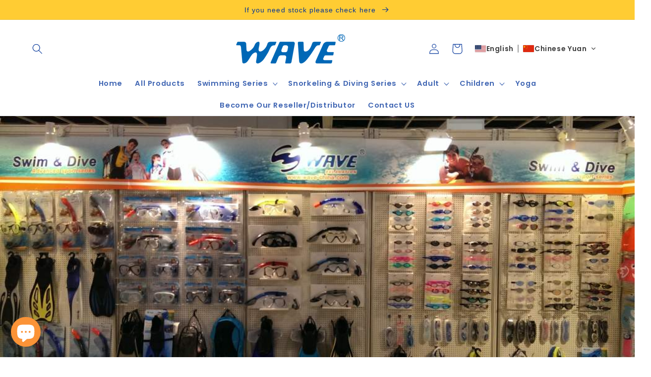

--- FILE ---
content_type: text/html; charset=utf-8
request_url: https://wave-china.com/en-us/blogs/other-exhibitions/2014-hk-toy-fair
body_size: 35209
content:
<!doctype html>
<html class="no-js" lang="en">
  <head>

<!-- Global site tag (gtag.js) - Google Ads: 676644148 -->
<script async src="https://www.googletagmanager.com/gtag/js?id=AW-676644148"></script>
<script>
  window.dataLayer = window.dataLayer || [];
  function gtag(){dataLayer.push(arguments);}
  gtag('js', new Date());

  gtag('config', 'AW-676644148');
</script

  <!-- Google tag (gtag.js) -->
<script async src="https://www.googletagmanager.com/gtag/js?id=G-5SNP7LRVRB"></script>
<script>
  window.dataLayer = window.dataLayer || [];
  function gtag(){dataLayer.push(arguments);}
  gtag('js', new Date());

  gtag('config', 'G-5SNP7LRVRB');
</script>

    <!-- Global site tag (gtag.js) - Google Analytics -->
<script async src="https://www.googletagmanager.com/gtag/js?id=UA-160275339-1"></script>
<script>
  window.dataLayer = window.dataLayer || [];
  function gtag(){dataLayer.push(arguments);}
  gtag('js', new Date());

  gtag('config', 'UA-160275339-1');
</script>


    
    <meta charset="utf-8">
    <meta http-equiv="X-UA-Compatible" content="IE=edge">
    <meta name="viewport" content="width=device-width,initial-scale=1">
    <meta name="theme-color" content="">
    <link rel="canonical" href="https://wave-china.com/en-us/blogs/other-exhibitions/2014-hk-toy-fair">
    <link rel="preconnect" href="https://cdn.shopify.com" crossorigin>

    <!-- my simple-grid.min.css -->



        <!-- my bootstrap.min.css --><link rel="icon" type="image/png" href="//wave-china.com/cdn/shop/files/LOGO.jpg?crop=center&height=32&v=1655283004&width=32"><link rel="preconnect" href="https://fonts.shopifycdn.com" crossorigin><title>
      2014 HK toy fair
 &ndash; wave</title>

    
      <meta name="description" content="">
    

    

<meta property="og:site_name" content="wave">
<meta property="og:url" content="https://wave-china.com/en-us/blogs/other-exhibitions/2014-hk-toy-fair">
<meta property="og:title" content="2014 HK toy fair">
<meta property="og:type" content="article">
<meta property="og:description" content="Wave is a diving gear manufacturer in China.Our Factory main product are Swimwear,Swim Goggles,Diving Mask,Diving Snorkel,Diving Fins,Wetsuit,Rash guard,Yoga."><meta property="og:image" content="http://wave-china.com/cdn/shop/articles/IMAG4342.jpg?v=1639531509">
  <meta property="og:image:secure_url" content="https://wave-china.com/cdn/shop/articles/IMAG4342.jpg?v=1639531509">
  <meta property="og:image:width" content="1024">
  <meta property="og:image:height" content="579"><meta name="twitter:site" content="@wavesportsworld"><meta name="twitter:card" content="summary_large_image">
<meta name="twitter:title" content="2014 HK toy fair">
<meta name="twitter:description" content="Wave is a diving gear manufacturer in China.Our Factory main product are Swimwear,Swim Goggles,Diving Mask,Diving Snorkel,Diving Fins,Wetsuit,Rash guard,Yoga.">


    <script src="//wave-china.com/cdn/shop/t/11/assets/global.js?v=135116476141006970691646120484" defer="defer"></script>
    <script>window.performance && window.performance.mark && window.performance.mark('shopify.content_for_header.start');</script><meta id="shopify-digital-wallet" name="shopify-digital-wallet" content="/61855432918/digital_wallets/dialog">
<link rel="alternate" type="application/atom+xml" title="Feed" href="/en-us/blogs/other-exhibitions.atom" />
<link rel="alternate" hreflang="x-default" href="https://wave-china.com/blogs/other-exhibitions/2014-hk-toy-fair">
<link rel="alternate" hreflang="en" href="https://wave-china.com/blogs/other-exhibitions/2014-hk-toy-fair">
<link rel="alternate" hreflang="zh-Hans" href="https://wave-china.com/zh/blogs/other-exhibitions/2014-hk-toy-fair">
<link rel="alternate" hreflang="es" href="https://wave-china.com/es/blogs/other-exhibitions/2014-hk-toy-fair">
<link rel="alternate" hreflang="fr" href="https://wave-china.com/fr/blogs/autres-expositions/salon-du-jouet-de-hong-kong-2014">
<link rel="alternate" hreflang="de" href="https://wave-china.com/de/blogs/andere-ausstellungen/2014-hk-spielwarenmesse">
<link rel="alternate" hreflang="da" href="https://wave-china.com/da/blogs/andre-udstillinger/2014-hk-legetojsmesse">
<link rel="alternate" hreflang="ko" href="https://wave-china.com/ko/blogs/%EA%B8%B0%ED%83%80-%EC%A0%84%EC%8B%9C/2014-hk-%EC%9E%A5%EB%82%9C%EA%B0%90-%EB%B0%95%EB%9E%8C%ED%9A%8C">
<link rel="alternate" hreflang="it" href="https://wave-china.com/it/blogs/altre-mostre/fiera-del-giocattolo-di-hong-kong-2014">
<link rel="alternate" hreflang="ja" href="https://wave-china.com/ja/blogs/%E3%81%9D%E3%81%AE%E4%BB%96%E3%81%AE%E5%B1%95%E7%A4%BA%E4%BC%9A/2014-%E9%A6%99%E6%B8%AF%E7%8E%A9%E5%85%B7%E3%83%95%E3%82%A7%E3%82%A2">
<link rel="alternate" hreflang="pt" href="https://wave-china.com/pt/blogs/other-exhibitions/2014-hk-toy-fair">
<link rel="alternate" hreflang="nl" href="https://wave-china.com/nl/blogs/andere-tentoonstellingen/2014-hk-speelgoedbeurs">
<link rel="alternate" hreflang="sv" href="https://wave-china.com/sv/blogs/andra-utstallningar/2014-hk-leksaksmassa">
<link rel="alternate" hreflang="tr" href="https://wave-china.com/tr/blogs/diger-sergiler/2014-hk-oyuncak-fuari">
<link rel="alternate" hreflang="no" href="https://wave-china.com/no/blogs/andre-utstillinger/2014-hk-leketoymesse">
<link rel="alternate" hreflang="ar" href="https://wave-china.com/ar/blogs/%D9%85%D8%B9%D8%A7%D8%B1%D8%B6-%D8%A3%D8%AE%D8%B1%D9%89/%D9%85%D8%B9%D8%B1%D8%B6-%D8%A7%D9%84%D8%A3%D9%84%D8%B9%D8%A7%D8%A8-%D9%81%D9%8A-%D9%87%D9%88%D9%86%D8%AC-%D9%83%D9%88%D9%86%D8%AC-2014">
<link rel="alternate" hreflang="el" href="https://wave-china.com/el/blogs/%CE%AC%CE%BB%CE%BB%CE%B5%CF%82-%CE%B5%CE%BA%CE%B8%CE%AD%CF%83%CE%B5%CE%B9%CF%82/2014-hk-toy-fair">
<link rel="alternate" hreflang="fi" href="https://wave-china.com/fi/blogs/muut-nayttelyt/2014-hk-lelumessut">
<link rel="alternate" hreflang="en-US" href="https://wave-china.com/en-us/blogs/other-exhibitions/2014-hk-toy-fair">
<link rel="alternate" hreflang="es-US" href="https://wave-china.com/es-us/blogs/other-exhibitions/2014-hk-toy-fair">
<link rel="alternate" hreflang="fr-US" href="https://wave-china.com/fr-us/blogs/autres-expositions/salon-du-jouet-de-hong-kong-2014">
<link rel="alternate" hreflang="zh-Hans-US" href="https://wave-china.com/zh-us/blogs/other-exhibitions/2014-hk-toy-fair">
<link rel="alternate" hreflang="de-US" href="https://wave-china.com/de-us/blogs/andere-ausstellungen/2014-hk-spielwarenmesse">
<link rel="alternate" hreflang="da-US" href="https://wave-china.com/da-us/blogs/andre-udstillinger/2014-hk-legetojsmesse">
<link rel="alternate" hreflang="ko-US" href="https://wave-china.com/ko-us/blogs/%EA%B8%B0%ED%83%80-%EC%A0%84%EC%8B%9C/2014-hk-%EC%9E%A5%EB%82%9C%EA%B0%90-%EB%B0%95%EB%9E%8C%ED%9A%8C">
<link rel="alternate" hreflang="it-US" href="https://wave-china.com/it-us/blogs/altre-mostre/fiera-del-giocattolo-di-hong-kong-2014">
<link rel="alternate" hreflang="ja-US" href="https://wave-china.com/ja-us/blogs/%E3%81%9D%E3%81%AE%E4%BB%96%E3%81%AE%E5%B1%95%E7%A4%BA%E4%BC%9A/2014-%E9%A6%99%E6%B8%AF%E7%8E%A9%E5%85%B7%E3%83%95%E3%82%A7%E3%82%A2">
<link rel="alternate" hreflang="pt-US" href="https://wave-china.com/pt-us/blogs/other-exhibitions/2014-hk-toy-fair">
<link rel="alternate" hreflang="nl-US" href="https://wave-china.com/nl-us/blogs/andere-tentoonstellingen/2014-hk-speelgoedbeurs">
<link rel="alternate" hreflang="sv-US" href="https://wave-china.com/sv-us/blogs/andra-utstallningar/2014-hk-leksaksmassa">
<link rel="alternate" hreflang="tr-US" href="https://wave-china.com/tr-us/blogs/diger-sergiler/2014-hk-oyuncak-fuari">
<link rel="alternate" hreflang="no-US" href="https://wave-china.com/no-us/blogs/andre-utstillinger/2014-hk-leketoymesse">
<link rel="alternate" hreflang="ar-US" href="https://wave-china.com/ar-us/blogs/%D9%85%D8%B9%D8%A7%D8%B1%D8%B6-%D8%A3%D8%AE%D8%B1%D9%89/%D9%85%D8%B9%D8%B1%D8%B6-%D8%A7%D9%84%D8%A3%D9%84%D8%B9%D8%A7%D8%A8-%D9%81%D9%8A-%D9%87%D9%88%D9%86%D8%AC-%D9%83%D9%88%D9%86%D8%AC-2014">
<link rel="alternate" hreflang="el-US" href="https://wave-china.com/el-us/blogs/%CE%AC%CE%BB%CE%BB%CE%B5%CF%82-%CE%B5%CE%BA%CE%B8%CE%AD%CF%83%CE%B5%CE%B9%CF%82/2014-hk-toy-fair">
<link rel="alternate" hreflang="fi-US" href="https://wave-china.com/fi-us/blogs/muut-nayttelyt/2014-hk-lelumessut">
<link rel="alternate" hreflang="zh-Hans-AC" href="https://wave-china.com/zh/blogs/other-exhibitions/2014-hk-toy-fair">
<link rel="alternate" hreflang="zh-Hans-AD" href="https://wave-china.com/zh/blogs/other-exhibitions/2014-hk-toy-fair">
<link rel="alternate" hreflang="zh-Hans-AE" href="https://wave-china.com/zh/blogs/other-exhibitions/2014-hk-toy-fair">
<link rel="alternate" hreflang="zh-Hans-AF" href="https://wave-china.com/zh/blogs/other-exhibitions/2014-hk-toy-fair">
<link rel="alternate" hreflang="zh-Hans-AG" href="https://wave-china.com/zh/blogs/other-exhibitions/2014-hk-toy-fair">
<link rel="alternate" hreflang="zh-Hans-AI" href="https://wave-china.com/zh/blogs/other-exhibitions/2014-hk-toy-fair">
<link rel="alternate" hreflang="zh-Hans-AL" href="https://wave-china.com/zh/blogs/other-exhibitions/2014-hk-toy-fair">
<link rel="alternate" hreflang="zh-Hans-AM" href="https://wave-china.com/zh/blogs/other-exhibitions/2014-hk-toy-fair">
<link rel="alternate" hreflang="zh-Hans-AO" href="https://wave-china.com/zh/blogs/other-exhibitions/2014-hk-toy-fair">
<link rel="alternate" hreflang="zh-Hans-AR" href="https://wave-china.com/zh/blogs/other-exhibitions/2014-hk-toy-fair">
<link rel="alternate" hreflang="zh-Hans-AT" href="https://wave-china.com/zh/blogs/other-exhibitions/2014-hk-toy-fair">
<link rel="alternate" hreflang="zh-Hans-AU" href="https://wave-china.com/zh/blogs/other-exhibitions/2014-hk-toy-fair">
<link rel="alternate" hreflang="zh-Hans-AW" href="https://wave-china.com/zh/blogs/other-exhibitions/2014-hk-toy-fair">
<link rel="alternate" hreflang="zh-Hans-AX" href="https://wave-china.com/zh/blogs/other-exhibitions/2014-hk-toy-fair">
<link rel="alternate" hreflang="zh-Hans-AZ" href="https://wave-china.com/zh/blogs/other-exhibitions/2014-hk-toy-fair">
<link rel="alternate" hreflang="zh-Hans-BA" href="https://wave-china.com/zh/blogs/other-exhibitions/2014-hk-toy-fair">
<link rel="alternate" hreflang="zh-Hans-BB" href="https://wave-china.com/zh/blogs/other-exhibitions/2014-hk-toy-fair">
<link rel="alternate" hreflang="zh-Hans-BD" href="https://wave-china.com/zh/blogs/other-exhibitions/2014-hk-toy-fair">
<link rel="alternate" hreflang="zh-Hans-BE" href="https://wave-china.com/zh/blogs/other-exhibitions/2014-hk-toy-fair">
<link rel="alternate" hreflang="zh-Hans-BF" href="https://wave-china.com/zh/blogs/other-exhibitions/2014-hk-toy-fair">
<link rel="alternate" hreflang="zh-Hans-BG" href="https://wave-china.com/zh/blogs/other-exhibitions/2014-hk-toy-fair">
<link rel="alternate" hreflang="zh-Hans-BH" href="https://wave-china.com/zh/blogs/other-exhibitions/2014-hk-toy-fair">
<link rel="alternate" hreflang="zh-Hans-BI" href="https://wave-china.com/zh/blogs/other-exhibitions/2014-hk-toy-fair">
<link rel="alternate" hreflang="zh-Hans-BJ" href="https://wave-china.com/zh/blogs/other-exhibitions/2014-hk-toy-fair">
<link rel="alternate" hreflang="zh-Hans-BL" href="https://wave-china.com/zh/blogs/other-exhibitions/2014-hk-toy-fair">
<link rel="alternate" hreflang="zh-Hans-BM" href="https://wave-china.com/zh/blogs/other-exhibitions/2014-hk-toy-fair">
<link rel="alternate" hreflang="zh-Hans-BN" href="https://wave-china.com/zh/blogs/other-exhibitions/2014-hk-toy-fair">
<link rel="alternate" hreflang="zh-Hans-BO" href="https://wave-china.com/zh/blogs/other-exhibitions/2014-hk-toy-fair">
<link rel="alternate" hreflang="zh-Hans-BQ" href="https://wave-china.com/zh/blogs/other-exhibitions/2014-hk-toy-fair">
<link rel="alternate" hreflang="zh-Hans-BR" href="https://wave-china.com/zh/blogs/other-exhibitions/2014-hk-toy-fair">
<link rel="alternate" hreflang="zh-Hans-BS" href="https://wave-china.com/zh/blogs/other-exhibitions/2014-hk-toy-fair">
<link rel="alternate" hreflang="zh-Hans-BT" href="https://wave-china.com/zh/blogs/other-exhibitions/2014-hk-toy-fair">
<link rel="alternate" hreflang="zh-Hans-BW" href="https://wave-china.com/zh/blogs/other-exhibitions/2014-hk-toy-fair">
<link rel="alternate" hreflang="zh-Hans-BY" href="https://wave-china.com/zh/blogs/other-exhibitions/2014-hk-toy-fair">
<link rel="alternate" hreflang="zh-Hans-BZ" href="https://wave-china.com/zh/blogs/other-exhibitions/2014-hk-toy-fair">
<link rel="alternate" hreflang="zh-Hans-CA" href="https://wave-china.com/zh/blogs/other-exhibitions/2014-hk-toy-fair">
<link rel="alternate" hreflang="zh-Hans-CC" href="https://wave-china.com/zh/blogs/other-exhibitions/2014-hk-toy-fair">
<link rel="alternate" hreflang="zh-Hans-CD" href="https://wave-china.com/zh/blogs/other-exhibitions/2014-hk-toy-fair">
<link rel="alternate" hreflang="zh-Hans-CF" href="https://wave-china.com/zh/blogs/other-exhibitions/2014-hk-toy-fair">
<link rel="alternate" hreflang="zh-Hans-CG" href="https://wave-china.com/zh/blogs/other-exhibitions/2014-hk-toy-fair">
<link rel="alternate" hreflang="zh-Hans-CH" href="https://wave-china.com/zh/blogs/other-exhibitions/2014-hk-toy-fair">
<link rel="alternate" hreflang="zh-Hans-CI" href="https://wave-china.com/zh/blogs/other-exhibitions/2014-hk-toy-fair">
<link rel="alternate" hreflang="zh-Hans-CK" href="https://wave-china.com/zh/blogs/other-exhibitions/2014-hk-toy-fair">
<link rel="alternate" hreflang="zh-Hans-CL" href="https://wave-china.com/zh/blogs/other-exhibitions/2014-hk-toy-fair">
<link rel="alternate" hreflang="zh-Hans-CM" href="https://wave-china.com/zh/blogs/other-exhibitions/2014-hk-toy-fair">
<link rel="alternate" hreflang="zh-Hans-CN" href="https://wave-china.com/zh/blogs/other-exhibitions/2014-hk-toy-fair">
<link rel="alternate" hreflang="zh-Hans-CO" href="https://wave-china.com/zh/blogs/other-exhibitions/2014-hk-toy-fair">
<link rel="alternate" hreflang="zh-Hans-CR" href="https://wave-china.com/zh/blogs/other-exhibitions/2014-hk-toy-fair">
<link rel="alternate" hreflang="zh-Hans-CV" href="https://wave-china.com/zh/blogs/other-exhibitions/2014-hk-toy-fair">
<link rel="alternate" hreflang="zh-Hans-CW" href="https://wave-china.com/zh/blogs/other-exhibitions/2014-hk-toy-fair">
<link rel="alternate" hreflang="zh-Hans-CX" href="https://wave-china.com/zh/blogs/other-exhibitions/2014-hk-toy-fair">
<link rel="alternate" hreflang="zh-Hans-CY" href="https://wave-china.com/zh/blogs/other-exhibitions/2014-hk-toy-fair">
<link rel="alternate" hreflang="zh-Hans-CZ" href="https://wave-china.com/zh/blogs/other-exhibitions/2014-hk-toy-fair">
<link rel="alternate" hreflang="zh-Hans-DE" href="https://wave-china.com/zh/blogs/other-exhibitions/2014-hk-toy-fair">
<link rel="alternate" hreflang="zh-Hans-DJ" href="https://wave-china.com/zh/blogs/other-exhibitions/2014-hk-toy-fair">
<link rel="alternate" hreflang="zh-Hans-DK" href="https://wave-china.com/zh/blogs/other-exhibitions/2014-hk-toy-fair">
<link rel="alternate" hreflang="zh-Hans-DM" href="https://wave-china.com/zh/blogs/other-exhibitions/2014-hk-toy-fair">
<link rel="alternate" hreflang="zh-Hans-DO" href="https://wave-china.com/zh/blogs/other-exhibitions/2014-hk-toy-fair">
<link rel="alternate" hreflang="zh-Hans-DZ" href="https://wave-china.com/zh/blogs/other-exhibitions/2014-hk-toy-fair">
<link rel="alternate" hreflang="zh-Hans-EC" href="https://wave-china.com/zh/blogs/other-exhibitions/2014-hk-toy-fair">
<link rel="alternate" hreflang="zh-Hans-EE" href="https://wave-china.com/zh/blogs/other-exhibitions/2014-hk-toy-fair">
<link rel="alternate" hreflang="zh-Hans-EG" href="https://wave-china.com/zh/blogs/other-exhibitions/2014-hk-toy-fair">
<link rel="alternate" hreflang="zh-Hans-EH" href="https://wave-china.com/zh/blogs/other-exhibitions/2014-hk-toy-fair">
<link rel="alternate" hreflang="zh-Hans-ER" href="https://wave-china.com/zh/blogs/other-exhibitions/2014-hk-toy-fair">
<link rel="alternate" hreflang="zh-Hans-ES" href="https://wave-china.com/zh/blogs/other-exhibitions/2014-hk-toy-fair">
<link rel="alternate" hreflang="zh-Hans-ET" href="https://wave-china.com/zh/blogs/other-exhibitions/2014-hk-toy-fair">
<link rel="alternate" hreflang="zh-Hans-FI" href="https://wave-china.com/zh/blogs/other-exhibitions/2014-hk-toy-fair">
<link rel="alternate" hreflang="zh-Hans-FJ" href="https://wave-china.com/zh/blogs/other-exhibitions/2014-hk-toy-fair">
<link rel="alternate" hreflang="zh-Hans-FK" href="https://wave-china.com/zh/blogs/other-exhibitions/2014-hk-toy-fair">
<link rel="alternate" hreflang="zh-Hans-FO" href="https://wave-china.com/zh/blogs/other-exhibitions/2014-hk-toy-fair">
<link rel="alternate" hreflang="zh-Hans-FR" href="https://wave-china.com/zh/blogs/other-exhibitions/2014-hk-toy-fair">
<link rel="alternate" hreflang="zh-Hans-GA" href="https://wave-china.com/zh/blogs/other-exhibitions/2014-hk-toy-fair">
<link rel="alternate" hreflang="zh-Hans-GB" href="https://wave-china.com/zh/blogs/other-exhibitions/2014-hk-toy-fair">
<link rel="alternate" hreflang="zh-Hans-GD" href="https://wave-china.com/zh/blogs/other-exhibitions/2014-hk-toy-fair">
<link rel="alternate" hreflang="zh-Hans-GE" href="https://wave-china.com/zh/blogs/other-exhibitions/2014-hk-toy-fair">
<link rel="alternate" hreflang="zh-Hans-GF" href="https://wave-china.com/zh/blogs/other-exhibitions/2014-hk-toy-fair">
<link rel="alternate" hreflang="zh-Hans-GG" href="https://wave-china.com/zh/blogs/other-exhibitions/2014-hk-toy-fair">
<link rel="alternate" hreflang="zh-Hans-GH" href="https://wave-china.com/zh/blogs/other-exhibitions/2014-hk-toy-fair">
<link rel="alternate" hreflang="zh-Hans-GI" href="https://wave-china.com/zh/blogs/other-exhibitions/2014-hk-toy-fair">
<link rel="alternate" hreflang="zh-Hans-GL" href="https://wave-china.com/zh/blogs/other-exhibitions/2014-hk-toy-fair">
<link rel="alternate" hreflang="zh-Hans-GM" href="https://wave-china.com/zh/blogs/other-exhibitions/2014-hk-toy-fair">
<link rel="alternate" hreflang="zh-Hans-GN" href="https://wave-china.com/zh/blogs/other-exhibitions/2014-hk-toy-fair">
<link rel="alternate" hreflang="zh-Hans-GP" href="https://wave-china.com/zh/blogs/other-exhibitions/2014-hk-toy-fair">
<link rel="alternate" hreflang="zh-Hans-GQ" href="https://wave-china.com/zh/blogs/other-exhibitions/2014-hk-toy-fair">
<link rel="alternate" hreflang="zh-Hans-GR" href="https://wave-china.com/zh/blogs/other-exhibitions/2014-hk-toy-fair">
<link rel="alternate" hreflang="zh-Hans-GS" href="https://wave-china.com/zh/blogs/other-exhibitions/2014-hk-toy-fair">
<link rel="alternate" hreflang="zh-Hans-GT" href="https://wave-china.com/zh/blogs/other-exhibitions/2014-hk-toy-fair">
<link rel="alternate" hreflang="zh-Hans-GW" href="https://wave-china.com/zh/blogs/other-exhibitions/2014-hk-toy-fair">
<link rel="alternate" hreflang="zh-Hans-GY" href="https://wave-china.com/zh/blogs/other-exhibitions/2014-hk-toy-fair">
<link rel="alternate" hreflang="zh-Hans-HK" href="https://wave-china.com/zh/blogs/other-exhibitions/2014-hk-toy-fair">
<link rel="alternate" hreflang="zh-Hans-HN" href="https://wave-china.com/zh/blogs/other-exhibitions/2014-hk-toy-fair">
<link rel="alternate" hreflang="zh-Hans-HR" href="https://wave-china.com/zh/blogs/other-exhibitions/2014-hk-toy-fair">
<link rel="alternate" hreflang="zh-Hans-HT" href="https://wave-china.com/zh/blogs/other-exhibitions/2014-hk-toy-fair">
<link rel="alternate" hreflang="zh-Hans-HU" href="https://wave-china.com/zh/blogs/other-exhibitions/2014-hk-toy-fair">
<link rel="alternate" hreflang="zh-Hans-ID" href="https://wave-china.com/zh/blogs/other-exhibitions/2014-hk-toy-fair">
<link rel="alternate" hreflang="zh-Hans-IE" href="https://wave-china.com/zh/blogs/other-exhibitions/2014-hk-toy-fair">
<link rel="alternate" hreflang="zh-Hans-IL" href="https://wave-china.com/zh/blogs/other-exhibitions/2014-hk-toy-fair">
<link rel="alternate" hreflang="zh-Hans-IM" href="https://wave-china.com/zh/blogs/other-exhibitions/2014-hk-toy-fair">
<link rel="alternate" hreflang="zh-Hans-IN" href="https://wave-china.com/zh/blogs/other-exhibitions/2014-hk-toy-fair">
<link rel="alternate" hreflang="zh-Hans-IO" href="https://wave-china.com/zh/blogs/other-exhibitions/2014-hk-toy-fair">
<link rel="alternate" hreflang="zh-Hans-IQ" href="https://wave-china.com/zh/blogs/other-exhibitions/2014-hk-toy-fair">
<link rel="alternate" hreflang="zh-Hans-IS" href="https://wave-china.com/zh/blogs/other-exhibitions/2014-hk-toy-fair">
<link rel="alternate" hreflang="zh-Hans-IT" href="https://wave-china.com/zh/blogs/other-exhibitions/2014-hk-toy-fair">
<link rel="alternate" hreflang="zh-Hans-JE" href="https://wave-china.com/zh/blogs/other-exhibitions/2014-hk-toy-fair">
<link rel="alternate" hreflang="zh-Hans-JM" href="https://wave-china.com/zh/blogs/other-exhibitions/2014-hk-toy-fair">
<link rel="alternate" hreflang="zh-Hans-JO" href="https://wave-china.com/zh/blogs/other-exhibitions/2014-hk-toy-fair">
<link rel="alternate" hreflang="zh-Hans-JP" href="https://wave-china.com/zh/blogs/other-exhibitions/2014-hk-toy-fair">
<link rel="alternate" hreflang="zh-Hans-KE" href="https://wave-china.com/zh/blogs/other-exhibitions/2014-hk-toy-fair">
<link rel="alternate" hreflang="zh-Hans-KG" href="https://wave-china.com/zh/blogs/other-exhibitions/2014-hk-toy-fair">
<link rel="alternate" hreflang="zh-Hans-KH" href="https://wave-china.com/zh/blogs/other-exhibitions/2014-hk-toy-fair">
<link rel="alternate" hreflang="zh-Hans-KI" href="https://wave-china.com/zh/blogs/other-exhibitions/2014-hk-toy-fair">
<link rel="alternate" hreflang="zh-Hans-KM" href="https://wave-china.com/zh/blogs/other-exhibitions/2014-hk-toy-fair">
<link rel="alternate" hreflang="zh-Hans-KN" href="https://wave-china.com/zh/blogs/other-exhibitions/2014-hk-toy-fair">
<link rel="alternate" hreflang="zh-Hans-KR" href="https://wave-china.com/zh/blogs/other-exhibitions/2014-hk-toy-fair">
<link rel="alternate" hreflang="zh-Hans-KW" href="https://wave-china.com/zh/blogs/other-exhibitions/2014-hk-toy-fair">
<link rel="alternate" hreflang="zh-Hans-KY" href="https://wave-china.com/zh/blogs/other-exhibitions/2014-hk-toy-fair">
<link rel="alternate" hreflang="zh-Hans-KZ" href="https://wave-china.com/zh/blogs/other-exhibitions/2014-hk-toy-fair">
<link rel="alternate" hreflang="zh-Hans-LA" href="https://wave-china.com/zh/blogs/other-exhibitions/2014-hk-toy-fair">
<link rel="alternate" hreflang="zh-Hans-LB" href="https://wave-china.com/zh/blogs/other-exhibitions/2014-hk-toy-fair">
<link rel="alternate" hreflang="zh-Hans-LC" href="https://wave-china.com/zh/blogs/other-exhibitions/2014-hk-toy-fair">
<link rel="alternate" hreflang="zh-Hans-LI" href="https://wave-china.com/zh/blogs/other-exhibitions/2014-hk-toy-fair">
<link rel="alternate" hreflang="zh-Hans-LK" href="https://wave-china.com/zh/blogs/other-exhibitions/2014-hk-toy-fair">
<link rel="alternate" hreflang="zh-Hans-LR" href="https://wave-china.com/zh/blogs/other-exhibitions/2014-hk-toy-fair">
<link rel="alternate" hreflang="zh-Hans-LS" href="https://wave-china.com/zh/blogs/other-exhibitions/2014-hk-toy-fair">
<link rel="alternate" hreflang="zh-Hans-LT" href="https://wave-china.com/zh/blogs/other-exhibitions/2014-hk-toy-fair">
<link rel="alternate" hreflang="zh-Hans-LU" href="https://wave-china.com/zh/blogs/other-exhibitions/2014-hk-toy-fair">
<link rel="alternate" hreflang="zh-Hans-LV" href="https://wave-china.com/zh/blogs/other-exhibitions/2014-hk-toy-fair">
<link rel="alternate" hreflang="zh-Hans-LY" href="https://wave-china.com/zh/blogs/other-exhibitions/2014-hk-toy-fair">
<link rel="alternate" hreflang="zh-Hans-MA" href="https://wave-china.com/zh/blogs/other-exhibitions/2014-hk-toy-fair">
<link rel="alternate" hreflang="zh-Hans-MC" href="https://wave-china.com/zh/blogs/other-exhibitions/2014-hk-toy-fair">
<link rel="alternate" hreflang="zh-Hans-MD" href="https://wave-china.com/zh/blogs/other-exhibitions/2014-hk-toy-fair">
<link rel="alternate" hreflang="zh-Hans-ME" href="https://wave-china.com/zh/blogs/other-exhibitions/2014-hk-toy-fair">
<link rel="alternate" hreflang="zh-Hans-MF" href="https://wave-china.com/zh/blogs/other-exhibitions/2014-hk-toy-fair">
<link rel="alternate" hreflang="zh-Hans-MG" href="https://wave-china.com/zh/blogs/other-exhibitions/2014-hk-toy-fair">
<link rel="alternate" hreflang="zh-Hans-MK" href="https://wave-china.com/zh/blogs/other-exhibitions/2014-hk-toy-fair">
<link rel="alternate" hreflang="zh-Hans-ML" href="https://wave-china.com/zh/blogs/other-exhibitions/2014-hk-toy-fair">
<link rel="alternate" hreflang="zh-Hans-MM" href="https://wave-china.com/zh/blogs/other-exhibitions/2014-hk-toy-fair">
<link rel="alternate" hreflang="zh-Hans-MN" href="https://wave-china.com/zh/blogs/other-exhibitions/2014-hk-toy-fair">
<link rel="alternate" hreflang="zh-Hans-MO" href="https://wave-china.com/zh/blogs/other-exhibitions/2014-hk-toy-fair">
<link rel="alternate" hreflang="zh-Hans-MQ" href="https://wave-china.com/zh/blogs/other-exhibitions/2014-hk-toy-fair">
<link rel="alternate" hreflang="zh-Hans-MR" href="https://wave-china.com/zh/blogs/other-exhibitions/2014-hk-toy-fair">
<link rel="alternate" hreflang="zh-Hans-MS" href="https://wave-china.com/zh/blogs/other-exhibitions/2014-hk-toy-fair">
<link rel="alternate" hreflang="zh-Hans-MT" href="https://wave-china.com/zh/blogs/other-exhibitions/2014-hk-toy-fair">
<link rel="alternate" hreflang="zh-Hans-MU" href="https://wave-china.com/zh/blogs/other-exhibitions/2014-hk-toy-fair">
<link rel="alternate" hreflang="zh-Hans-MV" href="https://wave-china.com/zh/blogs/other-exhibitions/2014-hk-toy-fair">
<link rel="alternate" hreflang="zh-Hans-MW" href="https://wave-china.com/zh/blogs/other-exhibitions/2014-hk-toy-fair">
<link rel="alternate" hreflang="zh-Hans-MX" href="https://wave-china.com/zh/blogs/other-exhibitions/2014-hk-toy-fair">
<link rel="alternate" hreflang="zh-Hans-MY" href="https://wave-china.com/zh/blogs/other-exhibitions/2014-hk-toy-fair">
<link rel="alternate" hreflang="zh-Hans-MZ" href="https://wave-china.com/zh/blogs/other-exhibitions/2014-hk-toy-fair">
<link rel="alternate" hreflang="zh-Hans-NA" href="https://wave-china.com/zh/blogs/other-exhibitions/2014-hk-toy-fair">
<link rel="alternate" hreflang="zh-Hans-NC" href="https://wave-china.com/zh/blogs/other-exhibitions/2014-hk-toy-fair">
<link rel="alternate" hreflang="zh-Hans-NE" href="https://wave-china.com/zh/blogs/other-exhibitions/2014-hk-toy-fair">
<link rel="alternate" hreflang="zh-Hans-NF" href="https://wave-china.com/zh/blogs/other-exhibitions/2014-hk-toy-fair">
<link rel="alternate" hreflang="zh-Hans-NG" href="https://wave-china.com/zh/blogs/other-exhibitions/2014-hk-toy-fair">
<link rel="alternate" hreflang="zh-Hans-NI" href="https://wave-china.com/zh/blogs/other-exhibitions/2014-hk-toy-fair">
<link rel="alternate" hreflang="zh-Hans-NL" href="https://wave-china.com/zh/blogs/other-exhibitions/2014-hk-toy-fair">
<link rel="alternate" hreflang="zh-Hans-NO" href="https://wave-china.com/zh/blogs/other-exhibitions/2014-hk-toy-fair">
<link rel="alternate" hreflang="zh-Hans-NP" href="https://wave-china.com/zh/blogs/other-exhibitions/2014-hk-toy-fair">
<link rel="alternate" hreflang="zh-Hans-NR" href="https://wave-china.com/zh/blogs/other-exhibitions/2014-hk-toy-fair">
<link rel="alternate" hreflang="zh-Hans-NU" href="https://wave-china.com/zh/blogs/other-exhibitions/2014-hk-toy-fair">
<link rel="alternate" hreflang="zh-Hans-NZ" href="https://wave-china.com/zh/blogs/other-exhibitions/2014-hk-toy-fair">
<link rel="alternate" hreflang="zh-Hans-OM" href="https://wave-china.com/zh/blogs/other-exhibitions/2014-hk-toy-fair">
<link rel="alternate" hreflang="zh-Hans-PA" href="https://wave-china.com/zh/blogs/other-exhibitions/2014-hk-toy-fair">
<link rel="alternate" hreflang="zh-Hans-PE" href="https://wave-china.com/zh/blogs/other-exhibitions/2014-hk-toy-fair">
<link rel="alternate" hreflang="zh-Hans-PF" href="https://wave-china.com/zh/blogs/other-exhibitions/2014-hk-toy-fair">
<link rel="alternate" hreflang="zh-Hans-PG" href="https://wave-china.com/zh/blogs/other-exhibitions/2014-hk-toy-fair">
<link rel="alternate" hreflang="zh-Hans-PH" href="https://wave-china.com/zh/blogs/other-exhibitions/2014-hk-toy-fair">
<link rel="alternate" hreflang="zh-Hans-PK" href="https://wave-china.com/zh/blogs/other-exhibitions/2014-hk-toy-fair">
<link rel="alternate" hreflang="zh-Hans-PL" href="https://wave-china.com/zh/blogs/other-exhibitions/2014-hk-toy-fair">
<link rel="alternate" hreflang="zh-Hans-PM" href="https://wave-china.com/zh/blogs/other-exhibitions/2014-hk-toy-fair">
<link rel="alternate" hreflang="zh-Hans-PN" href="https://wave-china.com/zh/blogs/other-exhibitions/2014-hk-toy-fair">
<link rel="alternate" hreflang="zh-Hans-PS" href="https://wave-china.com/zh/blogs/other-exhibitions/2014-hk-toy-fair">
<link rel="alternate" hreflang="zh-Hans-PT" href="https://wave-china.com/zh/blogs/other-exhibitions/2014-hk-toy-fair">
<link rel="alternate" hreflang="zh-Hans-PY" href="https://wave-china.com/zh/blogs/other-exhibitions/2014-hk-toy-fair">
<link rel="alternate" hreflang="zh-Hans-QA" href="https://wave-china.com/zh/blogs/other-exhibitions/2014-hk-toy-fair">
<link rel="alternate" hreflang="zh-Hans-RE" href="https://wave-china.com/zh/blogs/other-exhibitions/2014-hk-toy-fair">
<link rel="alternate" hreflang="zh-Hans-RO" href="https://wave-china.com/zh/blogs/other-exhibitions/2014-hk-toy-fair">
<link rel="alternate" hreflang="zh-Hans-RS" href="https://wave-china.com/zh/blogs/other-exhibitions/2014-hk-toy-fair">
<link rel="alternate" hreflang="zh-Hans-RU" href="https://wave-china.com/zh/blogs/other-exhibitions/2014-hk-toy-fair">
<link rel="alternate" hreflang="zh-Hans-RW" href="https://wave-china.com/zh/blogs/other-exhibitions/2014-hk-toy-fair">
<link rel="alternate" hreflang="zh-Hans-SA" href="https://wave-china.com/zh/blogs/other-exhibitions/2014-hk-toy-fair">
<link rel="alternate" hreflang="zh-Hans-SB" href="https://wave-china.com/zh/blogs/other-exhibitions/2014-hk-toy-fair">
<link rel="alternate" hreflang="zh-Hans-SC" href="https://wave-china.com/zh/blogs/other-exhibitions/2014-hk-toy-fair">
<link rel="alternate" hreflang="zh-Hans-SD" href="https://wave-china.com/zh/blogs/other-exhibitions/2014-hk-toy-fair">
<link rel="alternate" hreflang="zh-Hans-SE" href="https://wave-china.com/zh/blogs/other-exhibitions/2014-hk-toy-fair">
<link rel="alternate" hreflang="zh-Hans-SG" href="https://wave-china.com/zh/blogs/other-exhibitions/2014-hk-toy-fair">
<link rel="alternate" hreflang="zh-Hans-SH" href="https://wave-china.com/zh/blogs/other-exhibitions/2014-hk-toy-fair">
<link rel="alternate" hreflang="zh-Hans-SI" href="https://wave-china.com/zh/blogs/other-exhibitions/2014-hk-toy-fair">
<link rel="alternate" hreflang="zh-Hans-SJ" href="https://wave-china.com/zh/blogs/other-exhibitions/2014-hk-toy-fair">
<link rel="alternate" hreflang="zh-Hans-SK" href="https://wave-china.com/zh/blogs/other-exhibitions/2014-hk-toy-fair">
<link rel="alternate" hreflang="zh-Hans-SL" href="https://wave-china.com/zh/blogs/other-exhibitions/2014-hk-toy-fair">
<link rel="alternate" hreflang="zh-Hans-SM" href="https://wave-china.com/zh/blogs/other-exhibitions/2014-hk-toy-fair">
<link rel="alternate" hreflang="zh-Hans-SN" href="https://wave-china.com/zh/blogs/other-exhibitions/2014-hk-toy-fair">
<link rel="alternate" hreflang="zh-Hans-SO" href="https://wave-china.com/zh/blogs/other-exhibitions/2014-hk-toy-fair">
<link rel="alternate" hreflang="zh-Hans-SR" href="https://wave-china.com/zh/blogs/other-exhibitions/2014-hk-toy-fair">
<link rel="alternate" hreflang="zh-Hans-SS" href="https://wave-china.com/zh/blogs/other-exhibitions/2014-hk-toy-fair">
<link rel="alternate" hreflang="zh-Hans-ST" href="https://wave-china.com/zh/blogs/other-exhibitions/2014-hk-toy-fair">
<link rel="alternate" hreflang="zh-Hans-SV" href="https://wave-china.com/zh/blogs/other-exhibitions/2014-hk-toy-fair">
<link rel="alternate" hreflang="zh-Hans-SX" href="https://wave-china.com/zh/blogs/other-exhibitions/2014-hk-toy-fair">
<link rel="alternate" hreflang="zh-Hans-SZ" href="https://wave-china.com/zh/blogs/other-exhibitions/2014-hk-toy-fair">
<link rel="alternate" hreflang="zh-Hans-TA" href="https://wave-china.com/zh/blogs/other-exhibitions/2014-hk-toy-fair">
<link rel="alternate" hreflang="zh-Hans-TC" href="https://wave-china.com/zh/blogs/other-exhibitions/2014-hk-toy-fair">
<link rel="alternate" hreflang="zh-Hans-TD" href="https://wave-china.com/zh/blogs/other-exhibitions/2014-hk-toy-fair">
<link rel="alternate" hreflang="zh-Hans-TF" href="https://wave-china.com/zh/blogs/other-exhibitions/2014-hk-toy-fair">
<link rel="alternate" hreflang="zh-Hans-TG" href="https://wave-china.com/zh/blogs/other-exhibitions/2014-hk-toy-fair">
<link rel="alternate" hreflang="zh-Hans-TH" href="https://wave-china.com/zh/blogs/other-exhibitions/2014-hk-toy-fair">
<link rel="alternate" hreflang="zh-Hans-TJ" href="https://wave-china.com/zh/blogs/other-exhibitions/2014-hk-toy-fair">
<link rel="alternate" hreflang="zh-Hans-TK" href="https://wave-china.com/zh/blogs/other-exhibitions/2014-hk-toy-fair">
<link rel="alternate" hreflang="zh-Hans-TL" href="https://wave-china.com/zh/blogs/other-exhibitions/2014-hk-toy-fair">
<link rel="alternate" hreflang="zh-Hans-TM" href="https://wave-china.com/zh/blogs/other-exhibitions/2014-hk-toy-fair">
<link rel="alternate" hreflang="zh-Hans-TN" href="https://wave-china.com/zh/blogs/other-exhibitions/2014-hk-toy-fair">
<link rel="alternate" hreflang="zh-Hans-TO" href="https://wave-china.com/zh/blogs/other-exhibitions/2014-hk-toy-fair">
<link rel="alternate" hreflang="zh-Hans-TR" href="https://wave-china.com/zh/blogs/other-exhibitions/2014-hk-toy-fair">
<link rel="alternate" hreflang="zh-Hans-TT" href="https://wave-china.com/zh/blogs/other-exhibitions/2014-hk-toy-fair">
<link rel="alternate" hreflang="zh-Hans-TV" href="https://wave-china.com/zh/blogs/other-exhibitions/2014-hk-toy-fair">
<link rel="alternate" hreflang="zh-Hans-TW" href="https://wave-china.com/zh/blogs/other-exhibitions/2014-hk-toy-fair">
<link rel="alternate" hreflang="zh-Hans-TZ" href="https://wave-china.com/zh/blogs/other-exhibitions/2014-hk-toy-fair">
<link rel="alternate" hreflang="zh-Hans-UA" href="https://wave-china.com/zh/blogs/other-exhibitions/2014-hk-toy-fair">
<link rel="alternate" hreflang="zh-Hans-UG" href="https://wave-china.com/zh/blogs/other-exhibitions/2014-hk-toy-fair">
<link rel="alternate" hreflang="zh-Hans-UM" href="https://wave-china.com/zh/blogs/other-exhibitions/2014-hk-toy-fair">
<link rel="alternate" hreflang="zh-Hans-UY" href="https://wave-china.com/zh/blogs/other-exhibitions/2014-hk-toy-fair">
<link rel="alternate" hreflang="zh-Hans-UZ" href="https://wave-china.com/zh/blogs/other-exhibitions/2014-hk-toy-fair">
<link rel="alternate" hreflang="zh-Hans-VA" href="https://wave-china.com/zh/blogs/other-exhibitions/2014-hk-toy-fair">
<link rel="alternate" hreflang="zh-Hans-VC" href="https://wave-china.com/zh/blogs/other-exhibitions/2014-hk-toy-fair">
<link rel="alternate" hreflang="zh-Hans-VE" href="https://wave-china.com/zh/blogs/other-exhibitions/2014-hk-toy-fair">
<link rel="alternate" hreflang="zh-Hans-VG" href="https://wave-china.com/zh/blogs/other-exhibitions/2014-hk-toy-fair">
<link rel="alternate" hreflang="zh-Hans-VN" href="https://wave-china.com/zh/blogs/other-exhibitions/2014-hk-toy-fair">
<link rel="alternate" hreflang="zh-Hans-VU" href="https://wave-china.com/zh/blogs/other-exhibitions/2014-hk-toy-fair">
<link rel="alternate" hreflang="zh-Hans-WF" href="https://wave-china.com/zh/blogs/other-exhibitions/2014-hk-toy-fair">
<link rel="alternate" hreflang="zh-Hans-WS" href="https://wave-china.com/zh/blogs/other-exhibitions/2014-hk-toy-fair">
<link rel="alternate" hreflang="zh-Hans-XK" href="https://wave-china.com/zh/blogs/other-exhibitions/2014-hk-toy-fair">
<link rel="alternate" hreflang="zh-Hans-YE" href="https://wave-china.com/zh/blogs/other-exhibitions/2014-hk-toy-fair">
<link rel="alternate" hreflang="zh-Hans-YT" href="https://wave-china.com/zh/blogs/other-exhibitions/2014-hk-toy-fair">
<link rel="alternate" hreflang="zh-Hans-ZA" href="https://wave-china.com/zh/blogs/other-exhibitions/2014-hk-toy-fair">
<link rel="alternate" hreflang="zh-Hans-ZM" href="https://wave-china.com/zh/blogs/other-exhibitions/2014-hk-toy-fair">
<link rel="alternate" hreflang="zh-Hans-ZW" href="https://wave-china.com/zh/blogs/other-exhibitions/2014-hk-toy-fair">
<script async="async" src="/checkouts/internal/preloads.js?locale=en-US"></script>
<script id="shopify-features" type="application/json">{"accessToken":"074f8282a0bf3bec8f0c35577187070f","betas":["rich-media-storefront-analytics"],"domain":"wave-china.com","predictiveSearch":true,"shopId":61855432918,"locale":"en"}</script>
<script>var Shopify = Shopify || {};
Shopify.shop = "wave-china.myshopify.com";
Shopify.locale = "en";
Shopify.currency = {"active":"CNY","rate":"1.0"};
Shopify.country = "US";
Shopify.theme = {"name":"Taste","id":131419373782,"schema_name":"Taste","schema_version":"1.0.0","theme_store_id":1434,"role":"main"};
Shopify.theme.handle = "null";
Shopify.theme.style = {"id":null,"handle":null};
Shopify.cdnHost = "wave-china.com/cdn";
Shopify.routes = Shopify.routes || {};
Shopify.routes.root = "/en-us/";</script>
<script type="module">!function(o){(o.Shopify=o.Shopify||{}).modules=!0}(window);</script>
<script>!function(o){function n(){var o=[];function n(){o.push(Array.prototype.slice.apply(arguments))}return n.q=o,n}var t=o.Shopify=o.Shopify||{};t.loadFeatures=n(),t.autoloadFeatures=n()}(window);</script>
<script id="shop-js-analytics" type="application/json">{"pageType":"article"}</script>
<script defer="defer" async type="module" src="//wave-china.com/cdn/shopifycloud/shop-js/modules/v2/client.init-shop-cart-sync_C5BV16lS.en.esm.js"></script>
<script defer="defer" async type="module" src="//wave-china.com/cdn/shopifycloud/shop-js/modules/v2/chunk.common_CygWptCX.esm.js"></script>
<script type="module">
  await import("//wave-china.com/cdn/shopifycloud/shop-js/modules/v2/client.init-shop-cart-sync_C5BV16lS.en.esm.js");
await import("//wave-china.com/cdn/shopifycloud/shop-js/modules/v2/chunk.common_CygWptCX.esm.js");

  window.Shopify.SignInWithShop?.initShopCartSync?.({"fedCMEnabled":true,"windoidEnabled":true});

</script>
<script>(function() {
  var isLoaded = false;
  function asyncLoad() {
    if (isLoaded) return;
    isLoaded = true;
    var urls = ["https:\/\/quote.storeify.app\/js\/frontend\/scripttag.js?shop=wave-china.myshopify.com","https:\/\/cdn.one.store\/javascript\/dist\/1.0\/jcr-widget.js?account_id=shopify:wave-china.myshopify.com\u0026shop=wave-china.myshopify.com"];
    for (var i = 0; i < urls.length; i++) {
      var s = document.createElement('script');
      s.type = 'text/javascript';
      s.async = true;
      s.src = urls[i];
      var x = document.getElementsByTagName('script')[0];
      x.parentNode.insertBefore(s, x);
    }
  };
  if(window.attachEvent) {
    window.attachEvent('onload', asyncLoad);
  } else {
    window.addEventListener('load', asyncLoad, false);
  }
})();</script>
<script id="__st">var __st={"a":61855432918,"offset":28800,"reqid":"e4a346a5-ccf0-448e-a3bd-7b5de9952820-1768812940","pageurl":"wave-china.com\/en-us\/blogs\/other-exhibitions\/2014-hk-toy-fair","s":"articles-586904273110","u":"9209a73c48b2","p":"article","rtyp":"article","rid":586904273110};</script>
<script>window.ShopifyPaypalV4VisibilityTracking = true;</script>
<script id="captcha-bootstrap">!function(){'use strict';const t='contact',e='account',n='new_comment',o=[[t,t],['blogs',n],['comments',n],[t,'customer']],c=[[e,'customer_login'],[e,'guest_login'],[e,'recover_customer_password'],[e,'create_customer']],r=t=>t.map((([t,e])=>`form[action*='/${t}']:not([data-nocaptcha='true']) input[name='form_type'][value='${e}']`)).join(','),a=t=>()=>t?[...document.querySelectorAll(t)].map((t=>t.form)):[];function s(){const t=[...o],e=r(t);return a(e)}const i='password',u='form_key',d=['recaptcha-v3-token','g-recaptcha-response','h-captcha-response',i],f=()=>{try{return window.sessionStorage}catch{return}},m='__shopify_v',_=t=>t.elements[u];function p(t,e,n=!1){try{const o=window.sessionStorage,c=JSON.parse(o.getItem(e)),{data:r}=function(t){const{data:e,action:n}=t;return t[m]||n?{data:e,action:n}:{data:t,action:n}}(c);for(const[e,n]of Object.entries(r))t.elements[e]&&(t.elements[e].value=n);n&&o.removeItem(e)}catch(o){console.error('form repopulation failed',{error:o})}}const l='form_type',E='cptcha';function T(t){t.dataset[E]=!0}const w=window,h=w.document,L='Shopify',v='ce_forms',y='captcha';let A=!1;((t,e)=>{const n=(g='f06e6c50-85a8-45c8-87d0-21a2b65856fe',I='https://cdn.shopify.com/shopifycloud/storefront-forms-hcaptcha/ce_storefront_forms_captcha_hcaptcha.v1.5.2.iife.js',D={infoText:'Protected by hCaptcha',privacyText:'Privacy',termsText:'Terms'},(t,e,n)=>{const o=w[L][v],c=o.bindForm;if(c)return c(t,g,e,D).then(n);var r;o.q.push([[t,g,e,D],n]),r=I,A||(h.body.append(Object.assign(h.createElement('script'),{id:'captcha-provider',async:!0,src:r})),A=!0)});var g,I,D;w[L]=w[L]||{},w[L][v]=w[L][v]||{},w[L][v].q=[],w[L][y]=w[L][y]||{},w[L][y].protect=function(t,e){n(t,void 0,e),T(t)},Object.freeze(w[L][y]),function(t,e,n,w,h,L){const[v,y,A,g]=function(t,e,n){const i=e?o:[],u=t?c:[],d=[...i,...u],f=r(d),m=r(i),_=r(d.filter((([t,e])=>n.includes(e))));return[a(f),a(m),a(_),s()]}(w,h,L),I=t=>{const e=t.target;return e instanceof HTMLFormElement?e:e&&e.form},D=t=>v().includes(t);t.addEventListener('submit',(t=>{const e=I(t);if(!e)return;const n=D(e)&&!e.dataset.hcaptchaBound&&!e.dataset.recaptchaBound,o=_(e),c=g().includes(e)&&(!o||!o.value);(n||c)&&t.preventDefault(),c&&!n&&(function(t){try{if(!f())return;!function(t){const e=f();if(!e)return;const n=_(t);if(!n)return;const o=n.value;o&&e.removeItem(o)}(t);const e=Array.from(Array(32),(()=>Math.random().toString(36)[2])).join('');!function(t,e){_(t)||t.append(Object.assign(document.createElement('input'),{type:'hidden',name:u})),t.elements[u].value=e}(t,e),function(t,e){const n=f();if(!n)return;const o=[...t.querySelectorAll(`input[type='${i}']`)].map((({name:t})=>t)),c=[...d,...o],r={};for(const[a,s]of new FormData(t).entries())c.includes(a)||(r[a]=s);n.setItem(e,JSON.stringify({[m]:1,action:t.action,data:r}))}(t,e)}catch(e){console.error('failed to persist form',e)}}(e),e.submit())}));const S=(t,e)=>{t&&!t.dataset[E]&&(n(t,e.some((e=>e===t))),T(t))};for(const o of['focusin','change'])t.addEventListener(o,(t=>{const e=I(t);D(e)&&S(e,y())}));const B=e.get('form_key'),M=e.get(l),P=B&&M;t.addEventListener('DOMContentLoaded',(()=>{const t=y();if(P)for(const e of t)e.elements[l].value===M&&p(e,B);[...new Set([...A(),...v().filter((t=>'true'===t.dataset.shopifyCaptcha))])].forEach((e=>S(e,t)))}))}(h,new URLSearchParams(w.location.search),n,t,e,['guest_login'])})(!0,!0)}();</script>
<script integrity="sha256-4kQ18oKyAcykRKYeNunJcIwy7WH5gtpwJnB7kiuLZ1E=" data-source-attribution="shopify.loadfeatures" defer="defer" src="//wave-china.com/cdn/shopifycloud/storefront/assets/storefront/load_feature-a0a9edcb.js" crossorigin="anonymous"></script>
<script data-source-attribution="shopify.dynamic_checkout.dynamic.init">var Shopify=Shopify||{};Shopify.PaymentButton=Shopify.PaymentButton||{isStorefrontPortableWallets:!0,init:function(){window.Shopify.PaymentButton.init=function(){};var t=document.createElement("script");t.src="https://wave-china.com/cdn/shopifycloud/portable-wallets/latest/portable-wallets.en.js",t.type="module",document.head.appendChild(t)}};
</script>
<script data-source-attribution="shopify.dynamic_checkout.buyer_consent">
  function portableWalletsHideBuyerConsent(e){var t=document.getElementById("shopify-buyer-consent"),n=document.getElementById("shopify-subscription-policy-button");t&&n&&(t.classList.add("hidden"),t.setAttribute("aria-hidden","true"),n.removeEventListener("click",e))}function portableWalletsShowBuyerConsent(e){var t=document.getElementById("shopify-buyer-consent"),n=document.getElementById("shopify-subscription-policy-button");t&&n&&(t.classList.remove("hidden"),t.removeAttribute("aria-hidden"),n.addEventListener("click",e))}window.Shopify?.PaymentButton&&(window.Shopify.PaymentButton.hideBuyerConsent=portableWalletsHideBuyerConsent,window.Shopify.PaymentButton.showBuyerConsent=portableWalletsShowBuyerConsent);
</script>
<script data-source-attribution="shopify.dynamic_checkout.cart.bootstrap">document.addEventListener("DOMContentLoaded",(function(){function t(){return document.querySelector("shopify-accelerated-checkout-cart, shopify-accelerated-checkout")}if(t())Shopify.PaymentButton.init();else{new MutationObserver((function(e,n){t()&&(Shopify.PaymentButton.init(),n.disconnect())})).observe(document.body,{childList:!0,subtree:!0})}}));
</script>
<script id="sections-script" data-sections="header,footer" defer="defer" src="//wave-china.com/cdn/shop/t/11/compiled_assets/scripts.js?v=1691"></script>
<script>window.performance && window.performance.mark && window.performance.mark('shopify.content_for_header.end');</script>
<script src="//wave-china.com/cdn/shop/t/11/assets/ets_cf_config.js?v=177195348399618469911680835011" type="text/javascript"></script>



    <style data-shopify>
      @font-face {
  font-family: Poppins;
  font-weight: 600;
  font-style: normal;
  font-display: swap;
  src: url("//wave-china.com/cdn/fonts/poppins/poppins_n6.aa29d4918bc243723d56b59572e18228ed0786f6.woff2") format("woff2"),
       url("//wave-china.com/cdn/fonts/poppins/poppins_n6.5f815d845fe073750885d5b7e619ee00e8111208.woff") format("woff");
}

      @font-face {
  font-family: Poppins;
  font-weight: 700;
  font-style: normal;
  font-display: swap;
  src: url("//wave-china.com/cdn/fonts/poppins/poppins_n7.56758dcf284489feb014a026f3727f2f20a54626.woff2") format("woff2"),
       url("//wave-china.com/cdn/fonts/poppins/poppins_n7.f34f55d9b3d3205d2cd6f64955ff4b36f0cfd8da.woff") format("woff");
}

      @font-face {
  font-family: Poppins;
  font-weight: 600;
  font-style: italic;
  font-display: swap;
  src: url("//wave-china.com/cdn/fonts/poppins/poppins_i6.bb8044d6203f492888d626dafda3c2999253e8e9.woff2") format("woff2"),
       url("//wave-china.com/cdn/fonts/poppins/poppins_i6.e233dec1a61b1e7dead9f920159eda42280a02c3.woff") format("woff");
}

      @font-face {
  font-family: Poppins;
  font-weight: 700;
  font-style: italic;
  font-display: swap;
  src: url("//wave-china.com/cdn/fonts/poppins/poppins_i7.42fd71da11e9d101e1e6c7932199f925f9eea42d.woff2") format("woff2"),
       url("//wave-china.com/cdn/fonts/poppins/poppins_i7.ec8499dbd7616004e21155106d13837fff4cf556.woff") format("woff");
}

      

      :root {
        --font-body-family: Poppins, sans-serif;
        --font-body-style: normal;
        --font-body-weight: 600;

        --font-heading-family: "system_ui", -apple-system, 'Segoe UI', Roboto, 'Helvetica Neue', 'Noto Sans', 'Liberation Sans', Arial, sans-serif, 'Apple Color Emoji', 'Segoe UI Emoji', 'Segoe UI Symbol', 'Noto Color Emoji';
        --font-heading-style: normal;
        --font-heading-weight: 400;

        --font-body-scale: 1.05;
        --font-heading-scale: 1.0476190476190477;

        --color-base-text: 0, 51, 153;
        --color-shadow: 0, 51, 153;
        --color-base-background-1: 255, 255, 255;
        --color-base-background-2: 255, 204, 51;
        --color-base-solid-button-labels: 51, 51, 51;
        --color-base-outline-button-labels: 51, 51, 51;
        --color-base-accent-1: 11, 166, 255;
        --color-base-accent-2: 2, 9, 18;
        --payment-terms-background-color: #ffffff;

        --gradient-base-background-1: #ffffff;
        --gradient-base-background-2: #ffcc33;
        --gradient-base-accent-1: #0ba6ff;
        --gradient-base-accent-2: #020912;

        --media-padding: px;
        --media-border-opacity: 0.2;
        --media-border-width: 1px;
        --media-radius: 0px;
        --media-shadow-opacity: 0.0;
        --media-shadow-horizontal-offset: 0px;
        --media-shadow-vertical-offset: 0px;
        --media-shadow-blur-radius: 0px;

        --page-width: 140rem;
        --page-width-margin: 0rem;

        --card-image-padding: 0.0rem;
        --card-corner-radius: 0.0rem;
        --card-text-alignment: center;
        --card-border-width: 0.0rem;
        --card-border-opacity: 0.0;
        --card-shadow-opacity: 0.1;
        --card-shadow-horizontal-offset: 0.0rem;
        --card-shadow-vertical-offset: 0.0rem;
        --card-shadow-blur-radius: 0.0rem;

        --badge-corner-radius: 4.0rem;

        --popup-border-width: 1px;
        --popup-border-opacity: 0.2;
        --popup-corner-radius: 0px;
        --popup-shadow-opacity: 0.0;
        --popup-shadow-horizontal-offset: 0px;
        --popup-shadow-vertical-offset: 0px;
        --popup-shadow-blur-radius: 0px;

        --drawer-border-width: 2px;
        --drawer-border-opacity: 1.0;
        --drawer-shadow-opacity: 0.0;
        --drawer-shadow-horizontal-offset: 0px;
        --drawer-shadow-vertical-offset: 0px;
        --drawer-shadow-blur-radius: 0px;

        --spacing-sections-desktop: 20px;
        --spacing-sections-mobile: 20px;

        --grid-desktop-vertical-spacing: 24px;
        --grid-desktop-horizontal-spacing: 24px;
        --grid-mobile-vertical-spacing: 12px;
        --grid-mobile-horizontal-spacing: 12px;

        --text-boxes-border-opacity: 0.2;
        --text-boxes-border-width: 1px;
        --text-boxes-radius: 0px;
        --text-boxes-shadow-opacity: 0.0;
        --text-boxes-shadow-horizontal-offset: 0px;
        --text-boxes-shadow-vertical-offset: 0px;
        --text-boxes-shadow-blur-radius: 0px;

        --buttons-radius: 0px;
        --buttons-radius-outset: 0px;
        --buttons-border-width: 1px;
        --buttons-border-opacity: 1.0;
        --buttons-shadow-opacity: 0.0;
        --buttons-shadow-horizontal-offset: 0px;
        --buttons-shadow-vertical-offset: 0px;
        --buttons-shadow-blur-radius: 0px;
        --buttons-border-offset: 0px;

        --inputs-radius: 0px;
        --inputs-border-width: 1px;
        --inputs-border-opacity: 0.55;
        --inputs-shadow-opacity: 0.0;
        --inputs-shadow-horizontal-offset: 0px;
        --inputs-margin-offset: 0px;
        --inputs-shadow-vertical-offset: 0px;
        --inputs-shadow-blur-radius: 0px;
        --inputs-radius-outset: 0px;

        --variant-pills-radius: 40px;
        --variant-pills-border-width: 1px;
        --variant-pills-border-opacity: 0.55;
        --variant-pills-shadow-opacity: 0.0;
        --variant-pills-shadow-horizontal-offset: 0px;
        --variant-pills-shadow-vertical-offset: 0px;
        --variant-pills-shadow-blur-radius: 0px;
      }

      *,
      *::before,
      *::after {
        box-sizing: inherit;
      }

      html {
        box-sizing: border-box;
        font-size: calc(var(--font-body-scale) * 62.5%);
        height: 100%;
      }

      body {
        display: grid;
        grid-template-rows: auto auto 1fr auto;
        grid-template-columns: 100%;
        min-height: 100%;
        margin: 0;
        font-size: 1.5rem;
        letter-spacing: 0.06rem;
        line-height: calc(1 + 0.8 / var(--font-body-scale));
        font-family: var(--font-body-family);
        font-style: var(--font-body-style);
        font-weight: var(--font-body-weight);
      }

      @media screen and (min-width: 750px) {
        body {
          font-size: 1.6rem;
        }
      }
    </style>

    <link href="//wave-china.com/cdn/shop/t/11/assets/base.css?v=144997082486365258741646120500" rel="stylesheet" type="text/css" media="all" />
<link rel="preload" as="font" href="//wave-china.com/cdn/fonts/poppins/poppins_n6.aa29d4918bc243723d56b59572e18228ed0786f6.woff2" type="font/woff2" crossorigin><link rel="stylesheet" href="//wave-china.com/cdn/shop/t/11/assets/component-predictive-search.css?v=165644661289088488651646120478" media="print" onload="this.media='all'"><script>document.documentElement.className = document.documentElement.className.replace('no-js', 'js');
    if (Shopify.designMode) {
      document.documentElement.classList.add('shopify-design-mode');
    }
    </script>
  <!-- Hotjar Tracking Code for https://www.wave-china.com -->
<script>
    (function(h,o,t,j,a,r){
        h.hj=h.hj||function(){(h.hj.q=h.hj.q||[]).push(arguments)};
        h._hjSettings={hjid:2928645,hjsv:6};
        a=o.getElementsByTagName('head')[0];
        r=o.createElement('script');r.async=1;
        r.src=t+h._hjSettings.hjid+j+h._hjSettings.hjsv;
        a.appendChild(r);
    })(window,document,'https://static.hotjar.com/c/hotjar-','.js?sv=');
</script>

<!-- BEGIN app block: shopify://apps/contact-form-ultimate/blocks/app-embed-block/7f36c127-5e2b-4909-bcc7-2631483e37a4 --><div id="etsCfAppEmbedBlock" style="display: none;"></div>
<!-- BEGIN app snippet: app-embed-block-snippet --><script type="text/javascript">
    var ETS_CF_INIT = 1;
    var ETS_CF_CUSTOMER_EMAIL = "";
    var ETS_CF_CUSTOMER_PHONE = "";
    var ETS_CF_CUSTOMER_ADDRESS = [];
</script><!-- END app snippet -->

<!-- END app block --><!-- BEGIN app block: shopify://apps/wishit-theme-sections-library/blocks/app-embed/75718c87-6fbb-4711-96bb-441b314b29ba --><!---- Start of Custom CSS & Javascript added using Custom CSS/JS Plus ---->
<!-- You can copy paste JS/CSS/HTML scripts here -->
<style>
/* Enter your Custom CSS below without style tag */
</style>
<script>
/* Enter your Custom Javascript code below without script tag */
</script>
<!---- End of Custom CSS & Javascript added using Custom CSS/JS Plus ---->
<!-- END app block --><!-- BEGIN app block: shopify://apps/transtore/blocks/switcher_embed_block/afeffe82-e563-4f78-90f4-f1e3d96286c3 --><script>
    (function(){
        function logChangesTS(mutations, observer) {
            let evaluateTS = document.evaluate('//*[text()[contains(.,"trans-money")]]',document,null,XPathResult.ORDERED_NODE_SNAPSHOT_TYPE,null);
            for (let iTS = 0; iTS < evaluateTS.snapshotLength; iTS++) {
                let elTS = evaluateTS.snapshotItem(iTS);
                let innerHtmlTS = elTS?.innerHTML ? elTS.innerHTML : "";
                if(innerHtmlTS && !["SCRIPT", "LINK", "STYLE", "NOSCRIPT"].includes(elTS.nodeName)){
                    elTS.innerHTML = innerHtmlTS.replaceAll("&lt;", "<").replaceAll("&gt;", ">");
                }
            }
        }
        const observerTS = new MutationObserver(logChangesTS);
        observerTS.observe(document.documentElement, { subtree : true, childList: true });
    })();

    window._transtoreStore = {
        ...(window._transtoreStore || {}),
        pageType: "article",
        cartType: '',
        currenciesEnabled: [],
        currency: {
            code: 'CNY',
            symbol: '¥',
            name: 'Chinese Renminbi Yuan',
            active: 'CNY',
            rate: ''
        },
        product: {
            id: '',
        },
        moneyWithCurrencyFormat: "<span class=hidden>${{ amount }} USD</span>",
        moneyFormat: "<span class=hidden>${{ amount }}</span>",
        currencyCodeEnabled: 'true',
        shop: "wave-china.com",
        locale: "en",
        country: "US",
        designMode: false,
        theme: {},
        cdnHost: "",
        routes: { "root": "/en-us" },
        market: {
            id: "1676869846",
            handle: "us"
        },
        enabledLocales: [{"shop_locale":{"locale":"en","enabled":true,"primary":true,"published":true}},{"shop_locale":{"locale":"es","enabled":true,"primary":false,"published":true}},{"shop_locale":{"locale":"fr","enabled":true,"primary":false,"published":true}},{"shop_locale":{"locale":"zh-CN","enabled":true,"primary":false,"published":true}},{"shop_locale":{"locale":"de","enabled":true,"primary":false,"published":true}},{"shop_locale":{"locale":"da","enabled":true,"primary":false,"published":true}},{"shop_locale":{"locale":"ko","enabled":true,"primary":false,"published":true}},{"shop_locale":{"locale":"it","enabled":true,"primary":false,"published":true}},{"shop_locale":{"locale":"ja","enabled":true,"primary":false,"published":true}},{"shop_locale":{"locale":"pt-PT","enabled":true,"primary":false,"published":true}},{"shop_locale":{"locale":"nl","enabled":true,"primary":false,"published":true}},{"shop_locale":{"locale":"sv","enabled":true,"primary":false,"published":true}},{"shop_locale":{"locale":"tr","enabled":true,"primary":false,"published":true}},{"shop_locale":{"locale":"no","enabled":true,"primary":false,"published":true}},{"shop_locale":{"locale":"ar","enabled":true,"primary":false,"published":true}},{"shop_locale":{"locale":"el","enabled":true,"primary":false,"published":true}},{"shop_locale":{"locale":"fi","enabled":true,"primary":false,"published":true}}],
    };
    
        _transtoreStore.currenciesEnabled.push("CNY");
    
</script>

<!-- END app block --><!-- BEGIN app block: shopify://apps/seowill-seoant-ai-seo/blocks/seoant-core/8e57283b-dcb0-4f7b-a947-fb5c57a0d59d -->
<!--SEOAnt Core By SEOAnt Teams, v0.1.6 START -->






<!-- SON-LD generated By SEOAnt END -->



<!-- Start : SEOAnt BrokenLink Redirect --><script type="text/javascript">
    !function(t){var e={};function r(n){if(e[n])return e[n].exports;var o=e[n]={i:n,l:!1,exports:{}};return t[n].call(o.exports,o,o.exports,r),o.l=!0,o.exports}r.m=t,r.c=e,r.d=function(t,e,n){r.o(t,e)||Object.defineProperty(t,e,{enumerable:!0,get:n})},r.r=function(t){"undefined"!==typeof Symbol&&Symbol.toStringTag&&Object.defineProperty(t,Symbol.toStringTag,{value:"Module"}),Object.defineProperty(t,"__esModule",{value:!0})},r.t=function(t,e){if(1&e&&(t=r(t)),8&e)return t;if(4&e&&"object"===typeof t&&t&&t.__esModule)return t;var n=Object.create(null);if(r.r(n),Object.defineProperty(n,"default",{enumerable:!0,value:t}),2&e&&"string"!=typeof t)for(var o in t)r.d(n,o,function(e){return t[e]}.bind(null,o));return n},r.n=function(t){var e=t&&t.__esModule?function(){return t.default}:function(){return t};return r.d(e,"a",e),e},r.o=function(t,e){return Object.prototype.hasOwnProperty.call(t,e)},r.p="",r(r.s=11)}([function(t,e,r){"use strict";var n=r(2),o=Object.prototype.toString;function i(t){return"[object Array]"===o.call(t)}function a(t){return"undefined"===typeof t}function u(t){return null!==t&&"object"===typeof t}function s(t){return"[object Function]"===o.call(t)}function c(t,e){if(null!==t&&"undefined"!==typeof t)if("object"!==typeof t&&(t=[t]),i(t))for(var r=0,n=t.length;r<n;r++)e.call(null,t[r],r,t);else for(var o in t)Object.prototype.hasOwnProperty.call(t,o)&&e.call(null,t[o],o,t)}t.exports={isArray:i,isArrayBuffer:function(t){return"[object ArrayBuffer]"===o.call(t)},isBuffer:function(t){return null!==t&&!a(t)&&null!==t.constructor&&!a(t.constructor)&&"function"===typeof t.constructor.isBuffer&&t.constructor.isBuffer(t)},isFormData:function(t){return"undefined"!==typeof FormData&&t instanceof FormData},isArrayBufferView:function(t){return"undefined"!==typeof ArrayBuffer&&ArrayBuffer.isView?ArrayBuffer.isView(t):t&&t.buffer&&t.buffer instanceof ArrayBuffer},isString:function(t){return"string"===typeof t},isNumber:function(t){return"number"===typeof t},isObject:u,isUndefined:a,isDate:function(t){return"[object Date]"===o.call(t)},isFile:function(t){return"[object File]"===o.call(t)},isBlob:function(t){return"[object Blob]"===o.call(t)},isFunction:s,isStream:function(t){return u(t)&&s(t.pipe)},isURLSearchParams:function(t){return"undefined"!==typeof URLSearchParams&&t instanceof URLSearchParams},isStandardBrowserEnv:function(){return("undefined"===typeof navigator||"ReactNative"!==navigator.product&&"NativeScript"!==navigator.product&&"NS"!==navigator.product)&&("undefined"!==typeof window&&"undefined"!==typeof document)},forEach:c,merge:function t(){var e={};function r(r,n){"object"===typeof e[n]&&"object"===typeof r?e[n]=t(e[n],r):e[n]=r}for(var n=0,o=arguments.length;n<o;n++)c(arguments[n],r);return e},deepMerge:function t(){var e={};function r(r,n){"object"===typeof e[n]&&"object"===typeof r?e[n]=t(e[n],r):e[n]="object"===typeof r?t({},r):r}for(var n=0,o=arguments.length;n<o;n++)c(arguments[n],r);return e},extend:function(t,e,r){return c(e,(function(e,o){t[o]=r&&"function"===typeof e?n(e,r):e})),t},trim:function(t){return t.replace(/^\s*/,"").replace(/\s*$/,"")}}},function(t,e,r){t.exports=r(12)},function(t,e,r){"use strict";t.exports=function(t,e){return function(){for(var r=new Array(arguments.length),n=0;n<r.length;n++)r[n]=arguments[n];return t.apply(e,r)}}},function(t,e,r){"use strict";var n=r(0);function o(t){return encodeURIComponent(t).replace(/%40/gi,"@").replace(/%3A/gi,":").replace(/%24/g,"$").replace(/%2C/gi,",").replace(/%20/g,"+").replace(/%5B/gi,"[").replace(/%5D/gi,"]")}t.exports=function(t,e,r){if(!e)return t;var i;if(r)i=r(e);else if(n.isURLSearchParams(e))i=e.toString();else{var a=[];n.forEach(e,(function(t,e){null!==t&&"undefined"!==typeof t&&(n.isArray(t)?e+="[]":t=[t],n.forEach(t,(function(t){n.isDate(t)?t=t.toISOString():n.isObject(t)&&(t=JSON.stringify(t)),a.push(o(e)+"="+o(t))})))})),i=a.join("&")}if(i){var u=t.indexOf("#");-1!==u&&(t=t.slice(0,u)),t+=(-1===t.indexOf("?")?"?":"&")+i}return t}},function(t,e,r){"use strict";t.exports=function(t){return!(!t||!t.__CANCEL__)}},function(t,e,r){"use strict";(function(e){var n=r(0),o=r(19),i={"Content-Type":"application/x-www-form-urlencoded"};function a(t,e){!n.isUndefined(t)&&n.isUndefined(t["Content-Type"])&&(t["Content-Type"]=e)}var u={adapter:function(){var t;return("undefined"!==typeof XMLHttpRequest||"undefined"!==typeof e&&"[object process]"===Object.prototype.toString.call(e))&&(t=r(6)),t}(),transformRequest:[function(t,e){return o(e,"Accept"),o(e,"Content-Type"),n.isFormData(t)||n.isArrayBuffer(t)||n.isBuffer(t)||n.isStream(t)||n.isFile(t)||n.isBlob(t)?t:n.isArrayBufferView(t)?t.buffer:n.isURLSearchParams(t)?(a(e,"application/x-www-form-urlencoded;charset=utf-8"),t.toString()):n.isObject(t)?(a(e,"application/json;charset=utf-8"),JSON.stringify(t)):t}],transformResponse:[function(t){if("string"===typeof t)try{t=JSON.parse(t)}catch(e){}return t}],timeout:0,xsrfCookieName:"XSRF-TOKEN",xsrfHeaderName:"X-XSRF-TOKEN",maxContentLength:-1,validateStatus:function(t){return t>=200&&t<300},headers:{common:{Accept:"application/json, text/plain, */*"}}};n.forEach(["delete","get","head"],(function(t){u.headers[t]={}})),n.forEach(["post","put","patch"],(function(t){u.headers[t]=n.merge(i)})),t.exports=u}).call(this,r(18))},function(t,e,r){"use strict";var n=r(0),o=r(20),i=r(3),a=r(22),u=r(25),s=r(26),c=r(7);t.exports=function(t){return new Promise((function(e,f){var l=t.data,p=t.headers;n.isFormData(l)&&delete p["Content-Type"];var h=new XMLHttpRequest;if(t.auth){var d=t.auth.username||"",m=t.auth.password||"";p.Authorization="Basic "+btoa(d+":"+m)}var y=a(t.baseURL,t.url);if(h.open(t.method.toUpperCase(),i(y,t.params,t.paramsSerializer),!0),h.timeout=t.timeout,h.onreadystatechange=function(){if(h&&4===h.readyState&&(0!==h.status||h.responseURL&&0===h.responseURL.indexOf("file:"))){var r="getAllResponseHeaders"in h?u(h.getAllResponseHeaders()):null,n={data:t.responseType&&"text"!==t.responseType?h.response:h.responseText,status:h.status,statusText:h.statusText,headers:r,config:t,request:h};o(e,f,n),h=null}},h.onabort=function(){h&&(f(c("Request aborted",t,"ECONNABORTED",h)),h=null)},h.onerror=function(){f(c("Network Error",t,null,h)),h=null},h.ontimeout=function(){var e="timeout of "+t.timeout+"ms exceeded";t.timeoutErrorMessage&&(e=t.timeoutErrorMessage),f(c(e,t,"ECONNABORTED",h)),h=null},n.isStandardBrowserEnv()){var v=r(27),g=(t.withCredentials||s(y))&&t.xsrfCookieName?v.read(t.xsrfCookieName):void 0;g&&(p[t.xsrfHeaderName]=g)}if("setRequestHeader"in h&&n.forEach(p,(function(t,e){"undefined"===typeof l&&"content-type"===e.toLowerCase()?delete p[e]:h.setRequestHeader(e,t)})),n.isUndefined(t.withCredentials)||(h.withCredentials=!!t.withCredentials),t.responseType)try{h.responseType=t.responseType}catch(w){if("json"!==t.responseType)throw w}"function"===typeof t.onDownloadProgress&&h.addEventListener("progress",t.onDownloadProgress),"function"===typeof t.onUploadProgress&&h.upload&&h.upload.addEventListener("progress",t.onUploadProgress),t.cancelToken&&t.cancelToken.promise.then((function(t){h&&(h.abort(),f(t),h=null)})),void 0===l&&(l=null),h.send(l)}))}},function(t,e,r){"use strict";var n=r(21);t.exports=function(t,e,r,o,i){var a=new Error(t);return n(a,e,r,o,i)}},function(t,e,r){"use strict";var n=r(0);t.exports=function(t,e){e=e||{};var r={},o=["url","method","params","data"],i=["headers","auth","proxy"],a=["baseURL","url","transformRequest","transformResponse","paramsSerializer","timeout","withCredentials","adapter","responseType","xsrfCookieName","xsrfHeaderName","onUploadProgress","onDownloadProgress","maxContentLength","validateStatus","maxRedirects","httpAgent","httpsAgent","cancelToken","socketPath"];n.forEach(o,(function(t){"undefined"!==typeof e[t]&&(r[t]=e[t])})),n.forEach(i,(function(o){n.isObject(e[o])?r[o]=n.deepMerge(t[o],e[o]):"undefined"!==typeof e[o]?r[o]=e[o]:n.isObject(t[o])?r[o]=n.deepMerge(t[o]):"undefined"!==typeof t[o]&&(r[o]=t[o])})),n.forEach(a,(function(n){"undefined"!==typeof e[n]?r[n]=e[n]:"undefined"!==typeof t[n]&&(r[n]=t[n])}));var u=o.concat(i).concat(a),s=Object.keys(e).filter((function(t){return-1===u.indexOf(t)}));return n.forEach(s,(function(n){"undefined"!==typeof e[n]?r[n]=e[n]:"undefined"!==typeof t[n]&&(r[n]=t[n])})),r}},function(t,e,r){"use strict";function n(t){this.message=t}n.prototype.toString=function(){return"Cancel"+(this.message?": "+this.message:"")},n.prototype.__CANCEL__=!0,t.exports=n},function(t,e,r){t.exports=r(13)},function(t,e,r){t.exports=r(30)},function(t,e,r){var n=function(t){"use strict";var e=Object.prototype,r=e.hasOwnProperty,n="function"===typeof Symbol?Symbol:{},o=n.iterator||"@@iterator",i=n.asyncIterator||"@@asyncIterator",a=n.toStringTag||"@@toStringTag";function u(t,e,r){return Object.defineProperty(t,e,{value:r,enumerable:!0,configurable:!0,writable:!0}),t[e]}try{u({},"")}catch(S){u=function(t,e,r){return t[e]=r}}function s(t,e,r,n){var o=e&&e.prototype instanceof l?e:l,i=Object.create(o.prototype),a=new L(n||[]);return i._invoke=function(t,e,r){var n="suspendedStart";return function(o,i){if("executing"===n)throw new Error("Generator is already running");if("completed"===n){if("throw"===o)throw i;return j()}for(r.method=o,r.arg=i;;){var a=r.delegate;if(a){var u=x(a,r);if(u){if(u===f)continue;return u}}if("next"===r.method)r.sent=r._sent=r.arg;else if("throw"===r.method){if("suspendedStart"===n)throw n="completed",r.arg;r.dispatchException(r.arg)}else"return"===r.method&&r.abrupt("return",r.arg);n="executing";var s=c(t,e,r);if("normal"===s.type){if(n=r.done?"completed":"suspendedYield",s.arg===f)continue;return{value:s.arg,done:r.done}}"throw"===s.type&&(n="completed",r.method="throw",r.arg=s.arg)}}}(t,r,a),i}function c(t,e,r){try{return{type:"normal",arg:t.call(e,r)}}catch(S){return{type:"throw",arg:S}}}t.wrap=s;var f={};function l(){}function p(){}function h(){}var d={};d[o]=function(){return this};var m=Object.getPrototypeOf,y=m&&m(m(T([])));y&&y!==e&&r.call(y,o)&&(d=y);var v=h.prototype=l.prototype=Object.create(d);function g(t){["next","throw","return"].forEach((function(e){u(t,e,(function(t){return this._invoke(e,t)}))}))}function w(t,e){var n;this._invoke=function(o,i){function a(){return new e((function(n,a){!function n(o,i,a,u){var s=c(t[o],t,i);if("throw"!==s.type){var f=s.arg,l=f.value;return l&&"object"===typeof l&&r.call(l,"__await")?e.resolve(l.__await).then((function(t){n("next",t,a,u)}),(function(t){n("throw",t,a,u)})):e.resolve(l).then((function(t){f.value=t,a(f)}),(function(t){return n("throw",t,a,u)}))}u(s.arg)}(o,i,n,a)}))}return n=n?n.then(a,a):a()}}function x(t,e){var r=t.iterator[e.method];if(void 0===r){if(e.delegate=null,"throw"===e.method){if(t.iterator.return&&(e.method="return",e.arg=void 0,x(t,e),"throw"===e.method))return f;e.method="throw",e.arg=new TypeError("The iterator does not provide a 'throw' method")}return f}var n=c(r,t.iterator,e.arg);if("throw"===n.type)return e.method="throw",e.arg=n.arg,e.delegate=null,f;var o=n.arg;return o?o.done?(e[t.resultName]=o.value,e.next=t.nextLoc,"return"!==e.method&&(e.method="next",e.arg=void 0),e.delegate=null,f):o:(e.method="throw",e.arg=new TypeError("iterator result is not an object"),e.delegate=null,f)}function b(t){var e={tryLoc:t[0]};1 in t&&(e.catchLoc=t[1]),2 in t&&(e.finallyLoc=t[2],e.afterLoc=t[3]),this.tryEntries.push(e)}function E(t){var e=t.completion||{};e.type="normal",delete e.arg,t.completion=e}function L(t){this.tryEntries=[{tryLoc:"root"}],t.forEach(b,this),this.reset(!0)}function T(t){if(t){var e=t[o];if(e)return e.call(t);if("function"===typeof t.next)return t;if(!isNaN(t.length)){var n=-1,i=function e(){for(;++n<t.length;)if(r.call(t,n))return e.value=t[n],e.done=!1,e;return e.value=void 0,e.done=!0,e};return i.next=i}}return{next:j}}function j(){return{value:void 0,done:!0}}return p.prototype=v.constructor=h,h.constructor=p,p.displayName=u(h,a,"GeneratorFunction"),t.isGeneratorFunction=function(t){var e="function"===typeof t&&t.constructor;return!!e&&(e===p||"GeneratorFunction"===(e.displayName||e.name))},t.mark=function(t){return Object.setPrototypeOf?Object.setPrototypeOf(t,h):(t.__proto__=h,u(t,a,"GeneratorFunction")),t.prototype=Object.create(v),t},t.awrap=function(t){return{__await:t}},g(w.prototype),w.prototype[i]=function(){return this},t.AsyncIterator=w,t.async=function(e,r,n,o,i){void 0===i&&(i=Promise);var a=new w(s(e,r,n,o),i);return t.isGeneratorFunction(r)?a:a.next().then((function(t){return t.done?t.value:a.next()}))},g(v),u(v,a,"Generator"),v[o]=function(){return this},v.toString=function(){return"[object Generator]"},t.keys=function(t){var e=[];for(var r in t)e.push(r);return e.reverse(),function r(){for(;e.length;){var n=e.pop();if(n in t)return r.value=n,r.done=!1,r}return r.done=!0,r}},t.values=T,L.prototype={constructor:L,reset:function(t){if(this.prev=0,this.next=0,this.sent=this._sent=void 0,this.done=!1,this.delegate=null,this.method="next",this.arg=void 0,this.tryEntries.forEach(E),!t)for(var e in this)"t"===e.charAt(0)&&r.call(this,e)&&!isNaN(+e.slice(1))&&(this[e]=void 0)},stop:function(){this.done=!0;var t=this.tryEntries[0].completion;if("throw"===t.type)throw t.arg;return this.rval},dispatchException:function(t){if(this.done)throw t;var e=this;function n(r,n){return a.type="throw",a.arg=t,e.next=r,n&&(e.method="next",e.arg=void 0),!!n}for(var o=this.tryEntries.length-1;o>=0;--o){var i=this.tryEntries[o],a=i.completion;if("root"===i.tryLoc)return n("end");if(i.tryLoc<=this.prev){var u=r.call(i,"catchLoc"),s=r.call(i,"finallyLoc");if(u&&s){if(this.prev<i.catchLoc)return n(i.catchLoc,!0);if(this.prev<i.finallyLoc)return n(i.finallyLoc)}else if(u){if(this.prev<i.catchLoc)return n(i.catchLoc,!0)}else{if(!s)throw new Error("try statement without catch or finally");if(this.prev<i.finallyLoc)return n(i.finallyLoc)}}}},abrupt:function(t,e){for(var n=this.tryEntries.length-1;n>=0;--n){var o=this.tryEntries[n];if(o.tryLoc<=this.prev&&r.call(o,"finallyLoc")&&this.prev<o.finallyLoc){var i=o;break}}i&&("break"===t||"continue"===t)&&i.tryLoc<=e&&e<=i.finallyLoc&&(i=null);var a=i?i.completion:{};return a.type=t,a.arg=e,i?(this.method="next",this.next=i.finallyLoc,f):this.complete(a)},complete:function(t,e){if("throw"===t.type)throw t.arg;return"break"===t.type||"continue"===t.type?this.next=t.arg:"return"===t.type?(this.rval=this.arg=t.arg,this.method="return",this.next="end"):"normal"===t.type&&e&&(this.next=e),f},finish:function(t){for(var e=this.tryEntries.length-1;e>=0;--e){var r=this.tryEntries[e];if(r.finallyLoc===t)return this.complete(r.completion,r.afterLoc),E(r),f}},catch:function(t){for(var e=this.tryEntries.length-1;e>=0;--e){var r=this.tryEntries[e];if(r.tryLoc===t){var n=r.completion;if("throw"===n.type){var o=n.arg;E(r)}return o}}throw new Error("illegal catch attempt")},delegateYield:function(t,e,r){return this.delegate={iterator:T(t),resultName:e,nextLoc:r},"next"===this.method&&(this.arg=void 0),f}},t}(t.exports);try{regeneratorRuntime=n}catch(o){Function("r","regeneratorRuntime = r")(n)}},function(t,e,r){"use strict";var n=r(0),o=r(2),i=r(14),a=r(8);function u(t){var e=new i(t),r=o(i.prototype.request,e);return n.extend(r,i.prototype,e),n.extend(r,e),r}var s=u(r(5));s.Axios=i,s.create=function(t){return u(a(s.defaults,t))},s.Cancel=r(9),s.CancelToken=r(28),s.isCancel=r(4),s.all=function(t){return Promise.all(t)},s.spread=r(29),t.exports=s,t.exports.default=s},function(t,e,r){"use strict";var n=r(0),o=r(3),i=r(15),a=r(16),u=r(8);function s(t){this.defaults=t,this.interceptors={request:new i,response:new i}}s.prototype.request=function(t){"string"===typeof t?(t=arguments[1]||{}).url=arguments[0]:t=t||{},(t=u(this.defaults,t)).method?t.method=t.method.toLowerCase():this.defaults.method?t.method=this.defaults.method.toLowerCase():t.method="get";var e=[a,void 0],r=Promise.resolve(t);for(this.interceptors.request.forEach((function(t){e.unshift(t.fulfilled,t.rejected)})),this.interceptors.response.forEach((function(t){e.push(t.fulfilled,t.rejected)}));e.length;)r=r.then(e.shift(),e.shift());return r},s.prototype.getUri=function(t){return t=u(this.defaults,t),o(t.url,t.params,t.paramsSerializer).replace(/^\?/,"")},n.forEach(["delete","get","head","options"],(function(t){s.prototype[t]=function(e,r){return this.request(n.merge(r||{},{method:t,url:e}))}})),n.forEach(["post","put","patch"],(function(t){s.prototype[t]=function(e,r,o){return this.request(n.merge(o||{},{method:t,url:e,data:r}))}})),t.exports=s},function(t,e,r){"use strict";var n=r(0);function o(){this.handlers=[]}o.prototype.use=function(t,e){return this.handlers.push({fulfilled:t,rejected:e}),this.handlers.length-1},o.prototype.eject=function(t){this.handlers[t]&&(this.handlers[t]=null)},o.prototype.forEach=function(t){n.forEach(this.handlers,(function(e){null!==e&&t(e)}))},t.exports=o},function(t,e,r){"use strict";var n=r(0),o=r(17),i=r(4),a=r(5);function u(t){t.cancelToken&&t.cancelToken.throwIfRequested()}t.exports=function(t){return u(t),t.headers=t.headers||{},t.data=o(t.data,t.headers,t.transformRequest),t.headers=n.merge(t.headers.common||{},t.headers[t.method]||{},t.headers),n.forEach(["delete","get","head","post","put","patch","common"],(function(e){delete t.headers[e]})),(t.adapter||a.adapter)(t).then((function(e){return u(t),e.data=o(e.data,e.headers,t.transformResponse),e}),(function(e){return i(e)||(u(t),e&&e.response&&(e.response.data=o(e.response.data,e.response.headers,t.transformResponse))),Promise.reject(e)}))}},function(t,e,r){"use strict";var n=r(0);t.exports=function(t,e,r){return n.forEach(r,(function(r){t=r(t,e)})),t}},function(t,e){var r,n,o=t.exports={};function i(){throw new Error("setTimeout has not been defined")}function a(){throw new Error("clearTimeout has not been defined")}function u(t){if(r===setTimeout)return setTimeout(t,0);if((r===i||!r)&&setTimeout)return r=setTimeout,setTimeout(t,0);try{return r(t,0)}catch(e){try{return r.call(null,t,0)}catch(e){return r.call(this,t,0)}}}!function(){try{r="function"===typeof setTimeout?setTimeout:i}catch(t){r=i}try{n="function"===typeof clearTimeout?clearTimeout:a}catch(t){n=a}}();var s,c=[],f=!1,l=-1;function p(){f&&s&&(f=!1,s.length?c=s.concat(c):l=-1,c.length&&h())}function h(){if(!f){var t=u(p);f=!0;for(var e=c.length;e;){for(s=c,c=[];++l<e;)s&&s[l].run();l=-1,e=c.length}s=null,f=!1,function(t){if(n===clearTimeout)return clearTimeout(t);if((n===a||!n)&&clearTimeout)return n=clearTimeout,clearTimeout(t);try{n(t)}catch(e){try{return n.call(null,t)}catch(e){return n.call(this,t)}}}(t)}}function d(t,e){this.fun=t,this.array=e}function m(){}o.nextTick=function(t){var e=new Array(arguments.length-1);if(arguments.length>1)for(var r=1;r<arguments.length;r++)e[r-1]=arguments[r];c.push(new d(t,e)),1!==c.length||f||u(h)},d.prototype.run=function(){this.fun.apply(null,this.array)},o.title="browser",o.browser=!0,o.env={},o.argv=[],o.version="",o.versions={},o.on=m,o.addListener=m,o.once=m,o.off=m,o.removeListener=m,o.removeAllListeners=m,o.emit=m,o.prependListener=m,o.prependOnceListener=m,o.listeners=function(t){return[]},o.binding=function(t){throw new Error("process.binding is not supported")},o.cwd=function(){return"/"},o.chdir=function(t){throw new Error("process.chdir is not supported")},o.umask=function(){return 0}},function(t,e,r){"use strict";var n=r(0);t.exports=function(t,e){n.forEach(t,(function(r,n){n!==e&&n.toUpperCase()===e.toUpperCase()&&(t[e]=r,delete t[n])}))}},function(t,e,r){"use strict";var n=r(7);t.exports=function(t,e,r){var o=r.config.validateStatus;!o||o(r.status)?t(r):e(n("Request failed with status code "+r.status,r.config,null,r.request,r))}},function(t,e,r){"use strict";t.exports=function(t,e,r,n,o){return t.config=e,r&&(t.code=r),t.request=n,t.response=o,t.isAxiosError=!0,t.toJSON=function(){return{message:this.message,name:this.name,description:this.description,number:this.number,fileName:this.fileName,lineNumber:this.lineNumber,columnNumber:this.columnNumber,stack:this.stack,config:this.config,code:this.code}},t}},function(t,e,r){"use strict";var n=r(23),o=r(24);t.exports=function(t,e){return t&&!n(e)?o(t,e):e}},function(t,e,r){"use strict";t.exports=function(t){return/^([a-z][a-z\d\+\-\.]*:)?\/\//i.test(t)}},function(t,e,r){"use strict";t.exports=function(t,e){return e?t.replace(/\/+$/,"")+"/"+e.replace(/^\/+/,""):t}},function(t,e,r){"use strict";var n=r(0),o=["age","authorization","content-length","content-type","etag","expires","from","host","if-modified-since","if-unmodified-since","last-modified","location","max-forwards","proxy-authorization","referer","retry-after","user-agent"];t.exports=function(t){var e,r,i,a={};return t?(n.forEach(t.split("\n"),(function(t){if(i=t.indexOf(":"),e=n.trim(t.substr(0,i)).toLowerCase(),r=n.trim(t.substr(i+1)),e){if(a[e]&&o.indexOf(e)>=0)return;a[e]="set-cookie"===e?(a[e]?a[e]:[]).concat([r]):a[e]?a[e]+", "+r:r}})),a):a}},function(t,e,r){"use strict";var n=r(0);t.exports=n.isStandardBrowserEnv()?function(){var t,e=/(msie|trident)/i.test(navigator.userAgent),r=document.createElement("a");function o(t){var n=t;return e&&(r.setAttribute("href",n),n=r.href),r.setAttribute("href",n),{href:r.href,protocol:r.protocol?r.protocol.replace(/:$/,""):"",host:r.host,search:r.search?r.search.replace(/^\?/,""):"",hash:r.hash?r.hash.replace(/^#/,""):"",hostname:r.hostname,port:r.port,pathname:"/"===r.pathname.charAt(0)?r.pathname:"/"+r.pathname}}return t=o(window.location.href),function(e){var r=n.isString(e)?o(e):e;return r.protocol===t.protocol&&r.host===t.host}}():function(){return!0}},function(t,e,r){"use strict";var n=r(0);t.exports=n.isStandardBrowserEnv()?{write:function(t,e,r,o,i,a){var u=[];u.push(t+"="+encodeURIComponent(e)),n.isNumber(r)&&u.push("expires="+new Date(r).toGMTString()),n.isString(o)&&u.push("path="+o),n.isString(i)&&u.push("domain="+i),!0===a&&u.push("secure"),document.cookie=u.join("; ")},read:function(t){var e=document.cookie.match(new RegExp("(^|;\\s*)("+t+")=([^;]*)"));return e?decodeURIComponent(e[3]):null},remove:function(t){this.write(t,"",Date.now()-864e5)}}:{write:function(){},read:function(){return null},remove:function(){}}},function(t,e,r){"use strict";var n=r(9);function o(t){if("function"!==typeof t)throw new TypeError("executor must be a function.");var e;this.promise=new Promise((function(t){e=t}));var r=this;t((function(t){r.reason||(r.reason=new n(t),e(r.reason))}))}o.prototype.throwIfRequested=function(){if(this.reason)throw this.reason},o.source=function(){var t;return{token:new o((function(e){t=e})),cancel:t}},t.exports=o},function(t,e,r){"use strict";t.exports=function(t){return function(e){return t.apply(null,e)}}},function(t,e,r){"use strict";r.r(e);var n=r(1),o=r.n(n);function i(t,e,r,n,o,i,a){try{var u=t[i](a),s=u.value}catch(c){return void r(c)}u.done?e(s):Promise.resolve(s).then(n,o)}function a(t){return function(){var e=this,r=arguments;return new Promise((function(n,o){var a=t.apply(e,r);function u(t){i(a,n,o,u,s,"next",t)}function s(t){i(a,n,o,u,s,"throw",t)}u(void 0)}))}}var u=r(10),s=r.n(u);var c=function(t){return function(t){var e=arguments.length>1&&void 0!==arguments[1]?arguments[1]:{},r=arguments.length>2&&void 0!==arguments[2]?arguments[2]:"GET";return r=r.toUpperCase(),new Promise((function(n){var o;"GET"===r&&(o=s.a.get(t,{params:e})),o.then((function(t){n(t.data)}))}))}("https://api-app.seoant.com/api/v1/receive_id",t,"GET")};function f(){return(f=a(o.a.mark((function t(e,r,n){var i;return o.a.wrap((function(t){for(;;)switch(t.prev=t.next){case 0:return i={shop:e,code:r,seogid:n},t.next=3,c(i);case 3:t.sent;case 4:case"end":return t.stop()}}),t)})))).apply(this,arguments)}var l=window.location.href;if(-1!=l.indexOf("seogid")){var p=l.split("seogid");if(void 0!=p[1]){var h=window.location.pathname+window.location.search;window.history.pushState({},0,h),function(t,e,r){f.apply(this,arguments)}("wave-china.myshopify.com","",p[1])}}}]);
</script><!-- END : SEOAnt BrokenLink Redirect -->

<!-- Added By SEOAnt AMP. v0.0.1, START --><!-- Added By SEOAnt AMP END -->

<!-- Instant Page START --><!-- Instant Page END -->


<!-- Google search console START v1.0 --><!-- Google search console END v1.0 -->

<!-- Lazy Loading START --><!-- Lazy Loading END -->



<!-- Video Lazy START --><!-- Video Lazy END -->

<!--  SEOAnt Core End -->

<!-- END app block --><script src="https://cdn.shopify.com/extensions/41c60660-0d97-4227-b8c7-9965bd052cb1/contact-form-ultimate-13/assets/app-ets-cf-embed.js" type="text/javascript" defer="defer"></script>
<link href="https://cdn.shopify.com/extensions/41c60660-0d97-4227-b8c7-9965bd052cb1/contact-form-ultimate-13/assets/app-ets-cf-embed.css" rel="stylesheet" type="text/css" media="all">
<script src="https://cdn.shopify.com/extensions/7bc9bb47-adfa-4267-963e-cadee5096caf/inbox-1252/assets/inbox-chat-loader.js" type="text/javascript" defer="defer"></script>
<script src="https://cdn.shopify.com/extensions/019bca1b-e572-7c5b-aa02-883603694f1a/ts-ext-404/assets/transtore.js" type="text/javascript" defer="defer"></script>
<link href="https://cdn.shopify.com/extensions/019bca1b-e572-7c5b-aa02-883603694f1a/ts-ext-404/assets/transtore.css" rel="stylesheet" type="text/css" media="all">
<link href="https://monorail-edge.shopifysvc.com" rel="dns-prefetch">
<script>(function(){if ("sendBeacon" in navigator && "performance" in window) {try {var session_token_from_headers = performance.getEntriesByType('navigation')[0].serverTiming.find(x => x.name == '_s').description;} catch {var session_token_from_headers = undefined;}var session_cookie_matches = document.cookie.match(/_shopify_s=([^;]*)/);var session_token_from_cookie = session_cookie_matches && session_cookie_matches.length === 2 ? session_cookie_matches[1] : "";var session_token = session_token_from_headers || session_token_from_cookie || "";function handle_abandonment_event(e) {var entries = performance.getEntries().filter(function(entry) {return /monorail-edge.shopifysvc.com/.test(entry.name);});if (!window.abandonment_tracked && entries.length === 0) {window.abandonment_tracked = true;var currentMs = Date.now();var navigation_start = performance.timing.navigationStart;var payload = {shop_id: 61855432918,url: window.location.href,navigation_start,duration: currentMs - navigation_start,session_token,page_type: "article"};window.navigator.sendBeacon("https://monorail-edge.shopifysvc.com/v1/produce", JSON.stringify({schema_id: "online_store_buyer_site_abandonment/1.1",payload: payload,metadata: {event_created_at_ms: currentMs,event_sent_at_ms: currentMs}}));}}window.addEventListener('pagehide', handle_abandonment_event);}}());</script>
<script id="web-pixels-manager-setup">(function e(e,d,r,n,o){if(void 0===o&&(o={}),!Boolean(null===(a=null===(i=window.Shopify)||void 0===i?void 0:i.analytics)||void 0===a?void 0:a.replayQueue)){var i,a;window.Shopify=window.Shopify||{};var t=window.Shopify;t.analytics=t.analytics||{};var s=t.analytics;s.replayQueue=[],s.publish=function(e,d,r){return s.replayQueue.push([e,d,r]),!0};try{self.performance.mark("wpm:start")}catch(e){}var l=function(){var e={modern:/Edge?\/(1{2}[4-9]|1[2-9]\d|[2-9]\d{2}|\d{4,})\.\d+(\.\d+|)|Firefox\/(1{2}[4-9]|1[2-9]\d|[2-9]\d{2}|\d{4,})\.\d+(\.\d+|)|Chrom(ium|e)\/(9{2}|\d{3,})\.\d+(\.\d+|)|(Maci|X1{2}).+ Version\/(15\.\d+|(1[6-9]|[2-9]\d|\d{3,})\.\d+)([,.]\d+|)( \(\w+\)|)( Mobile\/\w+|) Safari\/|Chrome.+OPR\/(9{2}|\d{3,})\.\d+\.\d+|(CPU[ +]OS|iPhone[ +]OS|CPU[ +]iPhone|CPU IPhone OS|CPU iPad OS)[ +]+(15[._]\d+|(1[6-9]|[2-9]\d|\d{3,})[._]\d+)([._]\d+|)|Android:?[ /-](13[3-9]|1[4-9]\d|[2-9]\d{2}|\d{4,})(\.\d+|)(\.\d+|)|Android.+Firefox\/(13[5-9]|1[4-9]\d|[2-9]\d{2}|\d{4,})\.\d+(\.\d+|)|Android.+Chrom(ium|e)\/(13[3-9]|1[4-9]\d|[2-9]\d{2}|\d{4,})\.\d+(\.\d+|)|SamsungBrowser\/([2-9]\d|\d{3,})\.\d+/,legacy:/Edge?\/(1[6-9]|[2-9]\d|\d{3,})\.\d+(\.\d+|)|Firefox\/(5[4-9]|[6-9]\d|\d{3,})\.\d+(\.\d+|)|Chrom(ium|e)\/(5[1-9]|[6-9]\d|\d{3,})\.\d+(\.\d+|)([\d.]+$|.*Safari\/(?![\d.]+ Edge\/[\d.]+$))|(Maci|X1{2}).+ Version\/(10\.\d+|(1[1-9]|[2-9]\d|\d{3,})\.\d+)([,.]\d+|)( \(\w+\)|)( Mobile\/\w+|) Safari\/|Chrome.+OPR\/(3[89]|[4-9]\d|\d{3,})\.\d+\.\d+|(CPU[ +]OS|iPhone[ +]OS|CPU[ +]iPhone|CPU IPhone OS|CPU iPad OS)[ +]+(10[._]\d+|(1[1-9]|[2-9]\d|\d{3,})[._]\d+)([._]\d+|)|Android:?[ /-](13[3-9]|1[4-9]\d|[2-9]\d{2}|\d{4,})(\.\d+|)(\.\d+|)|Mobile Safari.+OPR\/([89]\d|\d{3,})\.\d+\.\d+|Android.+Firefox\/(13[5-9]|1[4-9]\d|[2-9]\d{2}|\d{4,})\.\d+(\.\d+|)|Android.+Chrom(ium|e)\/(13[3-9]|1[4-9]\d|[2-9]\d{2}|\d{4,})\.\d+(\.\d+|)|Android.+(UC? ?Browser|UCWEB|U3)[ /]?(15\.([5-9]|\d{2,})|(1[6-9]|[2-9]\d|\d{3,})\.\d+)\.\d+|SamsungBrowser\/(5\.\d+|([6-9]|\d{2,})\.\d+)|Android.+MQ{2}Browser\/(14(\.(9|\d{2,})|)|(1[5-9]|[2-9]\d|\d{3,})(\.\d+|))(\.\d+|)|K[Aa][Ii]OS\/(3\.\d+|([4-9]|\d{2,})\.\d+)(\.\d+|)/},d=e.modern,r=e.legacy,n=navigator.userAgent;return n.match(d)?"modern":n.match(r)?"legacy":"unknown"}(),u="modern"===l?"modern":"legacy",c=(null!=n?n:{modern:"",legacy:""})[u],f=function(e){return[e.baseUrl,"/wpm","/b",e.hashVersion,"modern"===e.buildTarget?"m":"l",".js"].join("")}({baseUrl:d,hashVersion:r,buildTarget:u}),m=function(e){var d=e.version,r=e.bundleTarget,n=e.surface,o=e.pageUrl,i=e.monorailEndpoint;return{emit:function(e){var a=e.status,t=e.errorMsg,s=(new Date).getTime(),l=JSON.stringify({metadata:{event_sent_at_ms:s},events:[{schema_id:"web_pixels_manager_load/3.1",payload:{version:d,bundle_target:r,page_url:o,status:a,surface:n,error_msg:t},metadata:{event_created_at_ms:s}}]});if(!i)return console&&console.warn&&console.warn("[Web Pixels Manager] No Monorail endpoint provided, skipping logging."),!1;try{return self.navigator.sendBeacon.bind(self.navigator)(i,l)}catch(e){}var u=new XMLHttpRequest;try{return u.open("POST",i,!0),u.setRequestHeader("Content-Type","text/plain"),u.send(l),!0}catch(e){return console&&console.warn&&console.warn("[Web Pixels Manager] Got an unhandled error while logging to Monorail."),!1}}}}({version:r,bundleTarget:l,surface:e.surface,pageUrl:self.location.href,monorailEndpoint:e.monorailEndpoint});try{o.browserTarget=l,function(e){var d=e.src,r=e.async,n=void 0===r||r,o=e.onload,i=e.onerror,a=e.sri,t=e.scriptDataAttributes,s=void 0===t?{}:t,l=document.createElement("script"),u=document.querySelector("head"),c=document.querySelector("body");if(l.async=n,l.src=d,a&&(l.integrity=a,l.crossOrigin="anonymous"),s)for(var f in s)if(Object.prototype.hasOwnProperty.call(s,f))try{l.dataset[f]=s[f]}catch(e){}if(o&&l.addEventListener("load",o),i&&l.addEventListener("error",i),u)u.appendChild(l);else{if(!c)throw new Error("Did not find a head or body element to append the script");c.appendChild(l)}}({src:f,async:!0,onload:function(){if(!function(){var e,d;return Boolean(null===(d=null===(e=window.Shopify)||void 0===e?void 0:e.analytics)||void 0===d?void 0:d.initialized)}()){var d=window.webPixelsManager.init(e)||void 0;if(d){var r=window.Shopify.analytics;r.replayQueue.forEach((function(e){var r=e[0],n=e[1],o=e[2];d.publishCustomEvent(r,n,o)})),r.replayQueue=[],r.publish=d.publishCustomEvent,r.visitor=d.visitor,r.initialized=!0}}},onerror:function(){return m.emit({status:"failed",errorMsg:"".concat(f," has failed to load")})},sri:function(e){var d=/^sha384-[A-Za-z0-9+/=]+$/;return"string"==typeof e&&d.test(e)}(c)?c:"",scriptDataAttributes:o}),m.emit({status:"loading"})}catch(e){m.emit({status:"failed",errorMsg:(null==e?void 0:e.message)||"Unknown error"})}}})({shopId: 61855432918,storefrontBaseUrl: "https://wave-china.com",extensionsBaseUrl: "https://extensions.shopifycdn.com/cdn/shopifycloud/web-pixels-manager",monorailEndpoint: "https://monorail-edge.shopifysvc.com/unstable/produce_batch",surface: "storefront-renderer",enabledBetaFlags: ["2dca8a86"],webPixelsConfigList: [{"id":"shopify-app-pixel","configuration":"{}","eventPayloadVersion":"v1","runtimeContext":"STRICT","scriptVersion":"0450","apiClientId":"shopify-pixel","type":"APP","privacyPurposes":["ANALYTICS","MARKETING"]},{"id":"shopify-custom-pixel","eventPayloadVersion":"v1","runtimeContext":"LAX","scriptVersion":"0450","apiClientId":"shopify-pixel","type":"CUSTOM","privacyPurposes":["ANALYTICS","MARKETING"]}],isMerchantRequest: false,initData: {"shop":{"name":"wave","paymentSettings":{"currencyCode":"CNY"},"myshopifyDomain":"wave-china.myshopify.com","countryCode":"CN","storefrontUrl":"https:\/\/wave-china.com\/en-us"},"customer":null,"cart":null,"checkout":null,"productVariants":[],"purchasingCompany":null},},"https://wave-china.com/cdn","fcfee988w5aeb613cpc8e4bc33m6693e112",{"modern":"","legacy":""},{"shopId":"61855432918","storefrontBaseUrl":"https:\/\/wave-china.com","extensionBaseUrl":"https:\/\/extensions.shopifycdn.com\/cdn\/shopifycloud\/web-pixels-manager","surface":"storefront-renderer","enabledBetaFlags":"[\"2dca8a86\"]","isMerchantRequest":"false","hashVersion":"fcfee988w5aeb613cpc8e4bc33m6693e112","publish":"custom","events":"[[\"page_viewed\",{}]]"});</script><script>
  window.ShopifyAnalytics = window.ShopifyAnalytics || {};
  window.ShopifyAnalytics.meta = window.ShopifyAnalytics.meta || {};
  window.ShopifyAnalytics.meta.currency = 'CNY';
  var meta = {"page":{"pageType":"article","resourceType":"article","resourceId":586904273110,"requestId":"e4a346a5-ccf0-448e-a3bd-7b5de9952820-1768812940"}};
  for (var attr in meta) {
    window.ShopifyAnalytics.meta[attr] = meta[attr];
  }
</script>
<script class="analytics">
  (function () {
    var customDocumentWrite = function(content) {
      var jquery = null;

      if (window.jQuery) {
        jquery = window.jQuery;
      } else if (window.Checkout && window.Checkout.$) {
        jquery = window.Checkout.$;
      }

      if (jquery) {
        jquery('body').append(content);
      }
    };

    var hasLoggedConversion = function(token) {
      if (token) {
        return document.cookie.indexOf('loggedConversion=' + token) !== -1;
      }
      return false;
    }

    var setCookieIfConversion = function(token) {
      if (token) {
        var twoMonthsFromNow = new Date(Date.now());
        twoMonthsFromNow.setMonth(twoMonthsFromNow.getMonth() + 2);

        document.cookie = 'loggedConversion=' + token + '; expires=' + twoMonthsFromNow;
      }
    }

    var trekkie = window.ShopifyAnalytics.lib = window.trekkie = window.trekkie || [];
    if (trekkie.integrations) {
      return;
    }
    trekkie.methods = [
      'identify',
      'page',
      'ready',
      'track',
      'trackForm',
      'trackLink'
    ];
    trekkie.factory = function(method) {
      return function() {
        var args = Array.prototype.slice.call(arguments);
        args.unshift(method);
        trekkie.push(args);
        return trekkie;
      };
    };
    for (var i = 0; i < trekkie.methods.length; i++) {
      var key = trekkie.methods[i];
      trekkie[key] = trekkie.factory(key);
    }
    trekkie.load = function(config) {
      trekkie.config = config || {};
      trekkie.config.initialDocumentCookie = document.cookie;
      var first = document.getElementsByTagName('script')[0];
      var script = document.createElement('script');
      script.type = 'text/javascript';
      script.onerror = function(e) {
        var scriptFallback = document.createElement('script');
        scriptFallback.type = 'text/javascript';
        scriptFallback.onerror = function(error) {
                var Monorail = {
      produce: function produce(monorailDomain, schemaId, payload) {
        var currentMs = new Date().getTime();
        var event = {
          schema_id: schemaId,
          payload: payload,
          metadata: {
            event_created_at_ms: currentMs,
            event_sent_at_ms: currentMs
          }
        };
        return Monorail.sendRequest("https://" + monorailDomain + "/v1/produce", JSON.stringify(event));
      },
      sendRequest: function sendRequest(endpointUrl, payload) {
        // Try the sendBeacon API
        if (window && window.navigator && typeof window.navigator.sendBeacon === 'function' && typeof window.Blob === 'function' && !Monorail.isIos12()) {
          var blobData = new window.Blob([payload], {
            type: 'text/plain'
          });

          if (window.navigator.sendBeacon(endpointUrl, blobData)) {
            return true;
          } // sendBeacon was not successful

        } // XHR beacon

        var xhr = new XMLHttpRequest();

        try {
          xhr.open('POST', endpointUrl);
          xhr.setRequestHeader('Content-Type', 'text/plain');
          xhr.send(payload);
        } catch (e) {
          console.log(e);
        }

        return false;
      },
      isIos12: function isIos12() {
        return window.navigator.userAgent.lastIndexOf('iPhone; CPU iPhone OS 12_') !== -1 || window.navigator.userAgent.lastIndexOf('iPad; CPU OS 12_') !== -1;
      }
    };
    Monorail.produce('monorail-edge.shopifysvc.com',
      'trekkie_storefront_load_errors/1.1',
      {shop_id: 61855432918,
      theme_id: 131419373782,
      app_name: "storefront",
      context_url: window.location.href,
      source_url: "//wave-china.com/cdn/s/trekkie.storefront.cd680fe47e6c39ca5d5df5f0a32d569bc48c0f27.min.js"});

        };
        scriptFallback.async = true;
        scriptFallback.src = '//wave-china.com/cdn/s/trekkie.storefront.cd680fe47e6c39ca5d5df5f0a32d569bc48c0f27.min.js';
        first.parentNode.insertBefore(scriptFallback, first);
      };
      script.async = true;
      script.src = '//wave-china.com/cdn/s/trekkie.storefront.cd680fe47e6c39ca5d5df5f0a32d569bc48c0f27.min.js';
      first.parentNode.insertBefore(script, first);
    };
    trekkie.load(
      {"Trekkie":{"appName":"storefront","development":false,"defaultAttributes":{"shopId":61855432918,"isMerchantRequest":null,"themeId":131419373782,"themeCityHash":"8816978395991095414","contentLanguage":"en","currency":"CNY","eventMetadataId":"e6e8e77b-6800-4e47-858d-edc30d348f94"},"isServerSideCookieWritingEnabled":true,"monorailRegion":"shop_domain","enabledBetaFlags":["65f19447"]},"Session Attribution":{},"S2S":{"facebookCapiEnabled":false,"source":"trekkie-storefront-renderer","apiClientId":580111}}
    );

    var loaded = false;
    trekkie.ready(function() {
      if (loaded) return;
      loaded = true;

      window.ShopifyAnalytics.lib = window.trekkie;

      var originalDocumentWrite = document.write;
      document.write = customDocumentWrite;
      try { window.ShopifyAnalytics.merchantGoogleAnalytics.call(this); } catch(error) {};
      document.write = originalDocumentWrite;

      window.ShopifyAnalytics.lib.page(null,{"pageType":"article","resourceType":"article","resourceId":586904273110,"requestId":"e4a346a5-ccf0-448e-a3bd-7b5de9952820-1768812940","shopifyEmitted":true});

      var match = window.location.pathname.match(/checkouts\/(.+)\/(thank_you|post_purchase)/)
      var token = match? match[1]: undefined;
      if (!hasLoggedConversion(token)) {
        setCookieIfConversion(token);
        
      }
    });


        var eventsListenerScript = document.createElement('script');
        eventsListenerScript.async = true;
        eventsListenerScript.src = "//wave-china.com/cdn/shopifycloud/storefront/assets/shop_events_listener-3da45d37.js";
        document.getElementsByTagName('head')[0].appendChild(eventsListenerScript);

})();</script>
  <script>
  if (!window.ga || (window.ga && typeof window.ga !== 'function')) {
    window.ga = function ga() {
      (window.ga.q = window.ga.q || []).push(arguments);
      if (window.Shopify && window.Shopify.analytics && typeof window.Shopify.analytics.publish === 'function') {
        window.Shopify.analytics.publish("ga_stub_called", {}, {sendTo: "google_osp_migration"});
      }
      console.error("Shopify's Google Analytics stub called with:", Array.from(arguments), "\nSee https://help.shopify.com/manual/promoting-marketing/pixels/pixel-migration#google for more information.");
    };
    if (window.Shopify && window.Shopify.analytics && typeof window.Shopify.analytics.publish === 'function') {
      window.Shopify.analytics.publish("ga_stub_initialized", {}, {sendTo: "google_osp_migration"});
    }
  }
</script>
<script
  defer
  src="https://wave-china.com/cdn/shopifycloud/perf-kit/shopify-perf-kit-3.0.4.min.js"
  data-application="storefront-renderer"
  data-shop-id="61855432918"
  data-render-region="gcp-us-central1"
  data-page-type="article"
  data-theme-instance-id="131419373782"
  data-theme-name="Taste"
  data-theme-version="1.0.0"
  data-monorail-region="shop_domain"
  data-resource-timing-sampling-rate="10"
  data-shs="true"
  data-shs-beacon="true"
  data-shs-export-with-fetch="true"
  data-shs-logs-sample-rate="1"
  data-shs-beacon-endpoint="https://wave-china.com/api/collect"
></script>
</head>

  <body class="gradient">
    <a class="skip-to-content-link button visually-hidden" href="#MainContent">
      Skip to content
    </a>

    <div id="shopify-section-announcement-bar" class="shopify-section"><div class="announcement-bar color-background-2 gradient" role="region" aria-label="Announcement" ><a href="https://www.wavesportco.com" class="announcement-bar__link link link--text focus-inset animate-arrow"><p class="announcement-bar__message h5">
                If you need stock please check here
<svg viewBox="0 0 14 10" fill="none" aria-hidden="true" focusable="false" role="presentation" class="icon icon-arrow" xmlns="http://www.w3.org/2000/svg">
  <path fill-rule="evenodd" clip-rule="evenodd" d="M8.537.808a.5.5 0 01.817-.162l4 4a.5.5 0 010 .708l-4 4a.5.5 0 11-.708-.708L11.793 5.5H1a.5.5 0 010-1h10.793L8.646 1.354a.5.5 0 01-.109-.546z" fill="currentColor">
</svg>

</p></a></div>
</div>
    <div id="shopify-section-header" class="shopify-section section-header"><link rel="stylesheet" href="//wave-china.com/cdn/shop/t/11/assets/component-list-menu.css?v=129267058877082496571646120488" media="print" onload="this.media='all'">
<link rel="stylesheet" href="//wave-china.com/cdn/shop/t/11/assets/component-search.css?v=96455689198851321781646120472" media="print" onload="this.media='all'">
<link rel="stylesheet" href="//wave-china.com/cdn/shop/t/11/assets/component-menu-drawer.css?v=126731818748055994231646120475" media="print" onload="this.media='all'">
<link rel="stylesheet" href="//wave-china.com/cdn/shop/t/11/assets/component-cart-notification.css?v=107019900565326663291646120470" media="print" onload="this.media='all'">
<link rel="stylesheet" href="//wave-china.com/cdn/shop/t/11/assets/component-cart-items.css?v=35224266443739369591646120501" media="print" onload="this.media='all'"><link rel="stylesheet" href="//wave-china.com/cdn/shop/t/11/assets/component-price.css?v=112673864592427438181646120475" media="print" onload="this.media='all'">
  <link rel="stylesheet" href="//wave-china.com/cdn/shop/t/11/assets/component-loading-overlay.css?v=167310470843593579841646120504" media="print" onload="this.media='all'"><noscript><link href="//wave-china.com/cdn/shop/t/11/assets/component-list-menu.css?v=129267058877082496571646120488" rel="stylesheet" type="text/css" media="all" /></noscript>
<noscript><link href="//wave-china.com/cdn/shop/t/11/assets/component-search.css?v=96455689198851321781646120472" rel="stylesheet" type="text/css" media="all" /></noscript>
<noscript><link href="//wave-china.com/cdn/shop/t/11/assets/component-menu-drawer.css?v=126731818748055994231646120475" rel="stylesheet" type="text/css" media="all" /></noscript>
<noscript><link href="//wave-china.com/cdn/shop/t/11/assets/component-cart-notification.css?v=107019900565326663291646120470" rel="stylesheet" type="text/css" media="all" /></noscript>
<noscript><link href="//wave-china.com/cdn/shop/t/11/assets/component-cart-items.css?v=35224266443739369591646120501" rel="stylesheet" type="text/css" media="all" /></noscript>

<style>
  header-drawer {
    justify-self: start;
    margin-left: -1.2rem;
  }

  @media screen and (min-width: 990px) {
    header-drawer {
      display: none;
    }
  }

  .menu-drawer-container {
    display: flex;
  }

  .list-menu {
    list-style: none;
    padding: 0;
    margin: 0;
  }

  .list-menu--inline {
    display: inline-flex;
    flex-wrap: wrap;
  }

  summary.list-menu__item {
    padding-right: 2.7rem;
  }

  .list-menu__item {
    display: flex;
    align-items: center;
    line-height: calc(1 + 0.3 / var(--font-body-scale));
  }

  .list-menu__item--link {
    text-decoration: none;
    padding-bottom: 1rem;
    padding-top: 1rem;
    line-height: calc(1 + 0.8 / var(--font-body-scale));
  }

  @media screen and (min-width: 750px) {
    .list-menu__item--link {
      padding-bottom: 0.5rem;
      padding-top: 0.5rem;
    }
  }
</style><style data-shopify>.section-header {
    margin-bottom: 0px;
  }

  @media screen and (min-width: 750px) {
    .section-header {
      margin-bottom: 0px;
    }
  }</style><script src="//wave-china.com/cdn/shop/t/11/assets/details-disclosure.js?v=93827620636443844781646120497" defer="defer"></script>
<script src="//wave-china.com/cdn/shop/t/11/assets/details-modal.js?v=4511761896672669691646120496" defer="defer"></script>
<script src="//wave-china.com/cdn/shop/t/11/assets/cart-notification.js?v=110464945634282900951646120474" defer="defer"></script>

<svg xmlns="http://www.w3.org/2000/svg" class="hidden">
  <symbol id="icon-search" viewbox="0 0 18 19" fill="none">
    <path fill-rule="evenodd" clip-rule="evenodd" d="M11.03 11.68A5.784 5.784 0 112.85 3.5a5.784 5.784 0 018.18 8.18zm.26 1.12a6.78 6.78 0 11.72-.7l5.4 5.4a.5.5 0 11-.71.7l-5.41-5.4z" fill="currentColor"/>
  </symbol>

  <symbol id="icon-close" class="icon icon-close" fill="none" viewBox="0 0 18 17">
    <path d="M.865 15.978a.5.5 0 00.707.707l7.433-7.431 7.579 7.282a.501.501 0 00.846-.37.5.5 0 00-.153-.351L9.712 8.546l7.417-7.416a.5.5 0 10-.707-.708L8.991 7.853 1.413.573a.5.5 0 10-.693.72l7.563 7.268-7.418 7.417z" fill="currentColor">
  </symbol>
</svg>
<sticky-header class="header-wrapper color-background-1 gradient header-wrapper--border-bottom">
  <header class="header header--top-center page-width header--has-menu"><header-drawer data-breakpoint="tablet">
        <details id="Details-menu-drawer-container" class="menu-drawer-container">
          <summary class="header__icon header__icon--menu header__icon--summary link focus-inset" aria-label="Menu">
            <span>
              <svg xmlns="http://www.w3.org/2000/svg" aria-hidden="true" focusable="false" role="presentation" class="icon icon-hamburger" fill="none" viewBox="0 0 18 16">
  <path d="M1 .5a.5.5 0 100 1h15.71a.5.5 0 000-1H1zM.5 8a.5.5 0 01.5-.5h15.71a.5.5 0 010 1H1A.5.5 0 01.5 8zm0 7a.5.5 0 01.5-.5h15.71a.5.5 0 010 1H1a.5.5 0 01-.5-.5z" fill="currentColor">
</svg>

              <svg xmlns="http://www.w3.org/2000/svg" aria-hidden="true" focusable="false" role="presentation" class="icon icon-close" fill="none" viewBox="0 0 18 17">
  <path d="M.865 15.978a.5.5 0 00.707.707l7.433-7.431 7.579 7.282a.501.501 0 00.846-.37.5.5 0 00-.153-.351L9.712 8.546l7.417-7.416a.5.5 0 10-.707-.708L8.991 7.853 1.413.573a.5.5 0 10-.693.72l7.563 7.268-7.418 7.417z" fill="currentColor">
</svg>

            </span>
          </summary>
          <div id="menu-drawer" class="menu-drawer motion-reduce" tabindex="-1">
            <div class="menu-drawer__inner-container">
              <div class="menu-drawer__navigation-container">
                <nav class="menu-drawer__navigation">
                  <ul class="menu-drawer__menu list-menu" role="list"><li><a href="/en-us" class="menu-drawer__menu-item list-menu__item link link--text focus-inset">
                            Home
                          </a></li><li><a href="/en-us/collections/all" class="menu-drawer__menu-item list-menu__item link link--text focus-inset">
                            All Products
                          </a></li><li><details id="Details-menu-drawer-menu-item-3">
                            <summary class="menu-drawer__menu-item list-menu__item link link--text focus-inset">
                              Swimming Series
                              <svg viewBox="0 0 14 10" fill="none" aria-hidden="true" focusable="false" role="presentation" class="icon icon-arrow" xmlns="http://www.w3.org/2000/svg">
  <path fill-rule="evenodd" clip-rule="evenodd" d="M8.537.808a.5.5 0 01.817-.162l4 4a.5.5 0 010 .708l-4 4a.5.5 0 11-.708-.708L11.793 5.5H1a.5.5 0 010-1h10.793L8.646 1.354a.5.5 0 01-.109-.546z" fill="currentColor">
</svg>

                              <svg aria-hidden="true" focusable="false" role="presentation" class="icon icon-caret" viewBox="0 0 10 6">
  <path fill-rule="evenodd" clip-rule="evenodd" d="M9.354.646a.5.5 0 00-.708 0L5 4.293 1.354.646a.5.5 0 00-.708.708l4 4a.5.5 0 00.708 0l4-4a.5.5 0 000-.708z" fill="currentColor">
</svg>

                            </summary>
                            <div id="link-Swimming Series" class="menu-drawer__submenu motion-reduce" tabindex="-1">
                              <div class="menu-drawer__inner-submenu">
                                <button class="menu-drawer__close-button link link--text focus-inset" aria-expanded="true">
                                  <svg viewBox="0 0 14 10" fill="none" aria-hidden="true" focusable="false" role="presentation" class="icon icon-arrow" xmlns="http://www.w3.org/2000/svg">
  <path fill-rule="evenodd" clip-rule="evenodd" d="M8.537.808a.5.5 0 01.817-.162l4 4a.5.5 0 010 .708l-4 4a.5.5 0 11-.708-.708L11.793 5.5H1a.5.5 0 010-1h10.793L8.646 1.354a.5.5 0 01-.109-.546z" fill="currentColor">
</svg>

                                  Swimming Series
                                </button>
                                <ul class="menu-drawer__menu list-menu" role="list" tabindex="-1"><li><a href="/en-us/collections/swim-cap" class="menu-drawer__menu-item link link--text list-menu__item focus-inset">
                                          Swim Cap
                                        </a></li><li><a href="/en-us/collections/swim-goggles" class="menu-drawer__menu-item link link--text list-menu__item focus-inset">
                                          Swim Goggles
                                        </a></li><li><a href="/en-us/collections/rashguard" class="menu-drawer__menu-item link link--text list-menu__item focus-inset">
                                          Rashguard
                                        </a></li><li><a href="/en-us/collections/float-suit" class="menu-drawer__menu-item link link--text list-menu__item focus-inset">
                                          Float Suit
                                        </a></li><li><a href="/en-us/collections/kickboard" class="menu-drawer__menu-item link link--text list-menu__item focus-inset">
                                          Kickboard
                                        </a></li><li><a href="/en-us/collections/swim-wear" class="menu-drawer__menu-item link link--text list-menu__item focus-inset">
                                          Swimwear
                                        </a></li><li><a href="/en-us/collections/wetsuit" class="menu-drawer__menu-item link link--text list-menu__item focus-inset">
                                          Wetsuit
                                        </a></li><li><a href="/en-us/collections/swimming-accessories" class="menu-drawer__menu-item link link--text list-menu__item focus-inset">
                                          Swimming Accessories
                                        </a></li></ul>
                              </div>
                            </div>
                          </details></li><li><details id="Details-menu-drawer-menu-item-4">
                            <summary class="menu-drawer__menu-item list-menu__item link link--text focus-inset">
                              Snorkeling &amp; Diving Series
                              <svg viewBox="0 0 14 10" fill="none" aria-hidden="true" focusable="false" role="presentation" class="icon icon-arrow" xmlns="http://www.w3.org/2000/svg">
  <path fill-rule="evenodd" clip-rule="evenodd" d="M8.537.808a.5.5 0 01.817-.162l4 4a.5.5 0 010 .708l-4 4a.5.5 0 11-.708-.708L11.793 5.5H1a.5.5 0 010-1h10.793L8.646 1.354a.5.5 0 01-.109-.546z" fill="currentColor">
</svg>

                              <svg aria-hidden="true" focusable="false" role="presentation" class="icon icon-caret" viewBox="0 0 10 6">
  <path fill-rule="evenodd" clip-rule="evenodd" d="M9.354.646a.5.5 0 00-.708 0L5 4.293 1.354.646a.5.5 0 00-.708.708l4 4a.5.5 0 00.708 0l4-4a.5.5 0 000-.708z" fill="currentColor">
</svg>

                            </summary>
                            <div id="link-Snorkeling &amp; Diving Series" class="menu-drawer__submenu motion-reduce" tabindex="-1">
                              <div class="menu-drawer__inner-submenu">
                                <button class="menu-drawer__close-button link link--text focus-inset" aria-expanded="true">
                                  <svg viewBox="0 0 14 10" fill="none" aria-hidden="true" focusable="false" role="presentation" class="icon icon-arrow" xmlns="http://www.w3.org/2000/svg">
  <path fill-rule="evenodd" clip-rule="evenodd" d="M8.537.808a.5.5 0 01.817-.162l4 4a.5.5 0 010 .708l-4 4a.5.5 0 11-.708-.708L11.793 5.5H1a.5.5 0 010-1h10.793L8.646 1.354a.5.5 0 01-.109-.546z" fill="currentColor">
</svg>

                                  Snorkeling &amp; Diving Series
                                </button>
                                <ul class="menu-drawer__menu list-menu" role="list" tabindex="-1"><li><a href="/en-us/collections/snorkel-combo" class="menu-drawer__menu-item link link--text list-menu__item focus-inset">
                                          Snorkel &amp; Diving Combo
                                        </a></li><li><a href="/en-us/collections/diving-mask" class="menu-drawer__menu-item link link--text list-menu__item focus-inset">
                                          Diving Snorkeling Mask
                                        </a></li><li><a href="/en-us/collections/diving-full-face-masks-supplier-manufacturer" class="menu-drawer__menu-item link link--text list-menu__item focus-inset">
                                          Diving Full Face Masks
                                        </a></li><li><a href="/en-us/collections/snorkel" class="menu-drawer__menu-item link link--text list-menu__item focus-inset">
                                          Snorkel
                                        </a></li><li><a href="/en-us/collections/fin-flippers" class="menu-drawer__menu-item link link--text list-menu__item focus-inset">
                                          Fin/Flippers
                                        </a></li></ul>
                              </div>
                            </div>
                          </details></li><li><details id="Details-menu-drawer-menu-item-5">
                            <summary class="menu-drawer__menu-item list-menu__item link link--text focus-inset">
                              Adult
                              <svg viewBox="0 0 14 10" fill="none" aria-hidden="true" focusable="false" role="presentation" class="icon icon-arrow" xmlns="http://www.w3.org/2000/svg">
  <path fill-rule="evenodd" clip-rule="evenodd" d="M8.537.808a.5.5 0 01.817-.162l4 4a.5.5 0 010 .708l-4 4a.5.5 0 11-.708-.708L11.793 5.5H1a.5.5 0 010-1h10.793L8.646 1.354a.5.5 0 01-.109-.546z" fill="currentColor">
</svg>

                              <svg aria-hidden="true" focusable="false" role="presentation" class="icon icon-caret" viewBox="0 0 10 6">
  <path fill-rule="evenodd" clip-rule="evenodd" d="M9.354.646a.5.5 0 00-.708 0L5 4.293 1.354.646a.5.5 0 00-.708.708l4 4a.5.5 0 00.708 0l4-4a.5.5 0 000-.708z" fill="currentColor">
</svg>

                            </summary>
                            <div id="link-Adult" class="menu-drawer__submenu motion-reduce" tabindex="-1">
                              <div class="menu-drawer__inner-submenu">
                                <button class="menu-drawer__close-button link link--text focus-inset" aria-expanded="true">
                                  <svg viewBox="0 0 14 10" fill="none" aria-hidden="true" focusable="false" role="presentation" class="icon icon-arrow" xmlns="http://www.w3.org/2000/svg">
  <path fill-rule="evenodd" clip-rule="evenodd" d="M8.537.808a.5.5 0 01.817-.162l4 4a.5.5 0 010 .708l-4 4a.5.5 0 11-.708-.708L11.793 5.5H1a.5.5 0 010-1h10.793L8.646 1.354a.5.5 0 01-.109-.546z" fill="currentColor">
</svg>

                                  Adult
                                </button>
                                <ul class="menu-drawer__menu list-menu" role="list" tabindex="-1"><li><a href="/en-us/collections/adult-snorkeling-diving-mask-snorkel-fins-set-supplier" class="menu-drawer__menu-item link link--text list-menu__item focus-inset">
                                          Adult Snorkeling Mask Snorkel Fins Set
                                        </a></li><li><a href="/en-us/collections/adult-diving-mask" class="menu-drawer__menu-item link link--text list-menu__item focus-inset">
                                          Adult Snorkeling Diving Mask
                                        </a></li><li><a href="/en-us/collections/adult-fin-flippers-supplier-manufacturer" class="menu-drawer__menu-item link link--text list-menu__item focus-inset">
                                          Adult Fins
                                        </a></li><li><a href="/en-us/collections/adult-diving-snorkel-supplier-manufacturer" class="menu-drawer__menu-item link link--text list-menu__item focus-inset">
                                          Adult Diving Snorkel
                                        </a></li><li><a href="/en-us/collections/adult-swim-goggles-supplier-manufacturer" class="menu-drawer__menu-item link link--text list-menu__item focus-inset">
                                          Adult Swim Goggles
                                        </a></li><li><a href="/en-us/collections/adult-swim-cap-supplier-manufacturer" class="menu-drawer__menu-item link link--text list-menu__item focus-inset">
                                          Adult Swim Cap
                                        </a></li><li><a href="/en-us/collections/adult-float-suit-supplier-manufacturer" class="menu-drawer__menu-item link link--text list-menu__item focus-inset">
                                          Adult Float Suit
                                        </a></li><li><a href="/en-us/collections/adult-kickboard-supplier-manufacturer" class="menu-drawer__menu-item link link--text list-menu__item focus-inset">
                                          Adult Kickboard
                                        </a></li><li><a href="/en-us/collections/adult-rashguard-supplier-manufacturer" class="menu-drawer__menu-item link link--text list-menu__item focus-inset">
                                          Adult Rashguard
                                        </a></li><li><a href="/en-us/collections/adult-swimwear-supplier-manufacturer" class="menu-drawer__menu-item link link--text list-menu__item focus-inset">
                                          Adult Swimwear
                                        </a></li><li><a href="/en-us/collections/adult-wetsuit-supplier-manufacturer" class="menu-drawer__menu-item link link--text list-menu__item focus-inset">
                                          Adult Wetsuit
                                        </a></li></ul>
                              </div>
                            </div>
                          </details></li><li><details id="Details-menu-drawer-menu-item-6">
                            <summary class="menu-drawer__menu-item list-menu__item link link--text focus-inset">
                              Children
                              <svg viewBox="0 0 14 10" fill="none" aria-hidden="true" focusable="false" role="presentation" class="icon icon-arrow" xmlns="http://www.w3.org/2000/svg">
  <path fill-rule="evenodd" clip-rule="evenodd" d="M8.537.808a.5.5 0 01.817-.162l4 4a.5.5 0 010 .708l-4 4a.5.5 0 11-.708-.708L11.793 5.5H1a.5.5 0 010-1h10.793L8.646 1.354a.5.5 0 01-.109-.546z" fill="currentColor">
</svg>

                              <svg aria-hidden="true" focusable="false" role="presentation" class="icon icon-caret" viewBox="0 0 10 6">
  <path fill-rule="evenodd" clip-rule="evenodd" d="M9.354.646a.5.5 0 00-.708 0L5 4.293 1.354.646a.5.5 0 00-.708.708l4 4a.5.5 0 00.708 0l4-4a.5.5 0 000-.708z" fill="currentColor">
</svg>

                            </summary>
                            <div id="link-Children" class="menu-drawer__submenu motion-reduce" tabindex="-1">
                              <div class="menu-drawer__inner-submenu">
                                <button class="menu-drawer__close-button link link--text focus-inset" aria-expanded="true">
                                  <svg viewBox="0 0 14 10" fill="none" aria-hidden="true" focusable="false" role="presentation" class="icon icon-arrow" xmlns="http://www.w3.org/2000/svg">
  <path fill-rule="evenodd" clip-rule="evenodd" d="M8.537.808a.5.5 0 01.817-.162l4 4a.5.5 0 010 .708l-4 4a.5.5 0 11-.708-.708L11.793 5.5H1a.5.5 0 010-1h10.793L8.646 1.354a.5.5 0 01-.109-.546z" fill="currentColor">
</svg>

                                  Children
                                </button>
                                <ul class="menu-drawer__menu list-menu" role="list" tabindex="-1"><li><a href="/en-us/collections/children-snorkeling-diving-mask-snorkel-fins-set-supplier" class="menu-drawer__menu-item link link--text list-menu__item focus-inset">
                                          Children Snorkeling Mask Snorkel Fins Set
                                        </a></li><li><a href="/en-us/collections/children-diving-mask" class="menu-drawer__menu-item link link--text list-menu__item focus-inset">
                                          Children Snorkeling Diving Mask
                                        </a></li><li><a href="/en-us/collections/children-fin-flippers-supplier-manufacturer" class="menu-drawer__menu-item link link--text list-menu__item focus-inset">
                                          Children Fins
                                        </a></li><li><a href="/en-us/collections/children-diving-snorkel-supplier-manufacturer" class="menu-drawer__menu-item link link--text list-menu__item focus-inset">
                                          Children Diving Snorkel
                                        </a></li><li><a href="/en-us/collections/children-swim-goggles-supplier-manufacturer" class="menu-drawer__menu-item link link--text list-menu__item focus-inset">
                                          Children Swim Goggles
                                        </a></li><li><a href="/en-us/collections/children-swim-cap-supplier-manufacturer" class="menu-drawer__menu-item link link--text list-menu__item focus-inset">
                                          Children Swim Cap
                                        </a></li><li><a href="/en-us/collections/children-float-suit-supplier-manufacturer" class="menu-drawer__menu-item link link--text list-menu__item focus-inset">
                                          Children Float Suit
                                        </a></li><li><a href="/en-us/collections/children-kickboard-supplier-manufacturer" class="menu-drawer__menu-item link link--text list-menu__item focus-inset">
                                          Children Kickboard
                                        </a></li><li><a href="/en-us/collections/children-rashguard-supplier-manufacturer" class="menu-drawer__menu-item link link--text list-menu__item focus-inset">
                                          Children Rashguard
                                        </a></li><li><a href="/en-us/collections/children-wetsuit-supplier-manufacturer" class="menu-drawer__menu-item link link--text list-menu__item focus-inset">
                                          Children Wetsuit
                                        </a></li></ul>
                              </div>
                            </div>
                          </details></li><li><a href="/en-us/collections/yoga" class="menu-drawer__menu-item list-menu__item link link--text focus-inset">
                            Yoga
                          </a></li><li><a href="/en-us/pages/become-our-reseller-distributor" class="menu-drawer__menu-item list-menu__item link link--text focus-inset">
                            Become Our Reseller/Distributor
                          </a></li><li><a href="/en-us/pages/contact" class="menu-drawer__menu-item list-menu__item link link--text focus-inset">
                            Contact US
                          </a></li></ul>
                </nav>
                <div class="menu-drawer__utility-links"><a href="https://shopify.com/61855432918/account?locale=en&region_country=US" class="menu-drawer__account link focus-inset h5">
                      <svg xmlns="http://www.w3.org/2000/svg" aria-hidden="true" focusable="false" role="presentation" class="icon icon-account" fill="none" viewBox="0 0 18 19">
  <path fill-rule="evenodd" clip-rule="evenodd" d="M6 4.5a3 3 0 116 0 3 3 0 01-6 0zm3-4a4 4 0 100 8 4 4 0 000-8zm5.58 12.15c1.12.82 1.83 2.24 1.91 4.85H1.51c.08-2.6.79-4.03 1.9-4.85C4.66 11.75 6.5 11.5 9 11.5s4.35.26 5.58 1.15zM9 10.5c-2.5 0-4.65.24-6.17 1.35C1.27 12.98.5 14.93.5 18v.5h17V18c0-3.07-.77-5.02-2.33-6.15-1.52-1.1-3.67-1.35-6.17-1.35z" fill="currentColor">
</svg>

Log in</a><ul class="list list-social list-unstyled" role="list"><li class="list-social__item">
                        <a href="https://twitter.com/wavesportsworld" class="list-social__link link"><svg aria-hidden="true" focusable="false" role="presentation" class="icon icon-twitter" viewBox="0 0 18 15">
  <path fill="currentColor" d="M17.64 2.6a7.33 7.33 0 01-1.75 1.82c0 .05 0 .13.02.23l.02.23a9.97 9.97 0 01-1.69 5.54c-.57.85-1.24 1.62-2.02 2.28a9.09 9.09 0 01-2.82 1.6 10.23 10.23 0 01-8.9-.98c.34.02.61.04.83.04 1.64 0 3.1-.5 4.38-1.5a3.6 3.6 0 01-3.3-2.45A2.91 2.91 0 004 9.35a3.47 3.47 0 01-2.02-1.21 3.37 3.37 0 01-.8-2.22v-.03c.46.24.98.37 1.58.4a3.45 3.45 0 01-1.54-2.9c0-.61.14-1.2.45-1.79a9.68 9.68 0 003.2 2.6 10 10 0 004.08 1.07 3 3 0 01-.13-.8c0-.97.34-1.8 1.03-2.48A3.45 3.45 0 0112.4.96a3.49 3.49 0 012.54 1.1c.8-.15 1.54-.44 2.23-.85a3.4 3.4 0 01-1.54 1.94c.74-.1 1.4-.28 2.01-.54z">
</svg>
<span class="visually-hidden">Twitter</span>
                        </a>
                      </li><li class="list-social__item">
                        <a href="https://www.facebook.com/wavesportsofficial" class="list-social__link link"><svg aria-hidden="true" focusable="false" role="presentation" class="icon icon-facebook" viewBox="0 0 18 18">
  <path fill="currentColor" d="M16.42.61c.27 0 .5.1.69.28.19.2.28.42.28.7v15.44c0 .27-.1.5-.28.69a.94.94 0 01-.7.28h-4.39v-6.7h2.25l.31-2.65h-2.56v-1.7c0-.4.1-.72.28-.93.18-.2.5-.32 1-.32h1.37V3.35c-.6-.06-1.27-.1-2.01-.1-1.01 0-1.83.3-2.45.9-.62.6-.93 1.44-.93 2.53v1.97H7.04v2.65h2.24V18H.98c-.28 0-.5-.1-.7-.28a.94.94 0 01-.28-.7V1.59c0-.27.1-.5.28-.69a.94.94 0 01.7-.28h15.44z">
</svg>
<span class="visually-hidden">Facebook</span>
                        </a>
                      </li><li class="list-social__item">
                        <a href="https://www.pinterest.com/wavesportsofficial/" class="list-social__link link"><svg aria-hidden="true" focusable="false" role="presentation" class="icon icon-pinterest" viewBox="0 0 17 18">
  <path fill="currentColor" d="M8.48.58a8.42 8.42 0 015.9 2.45 8.42 8.42 0 011.33 10.08 8.28 8.28 0 01-7.23 4.16 8.5 8.5 0 01-2.37-.32c.42-.68.7-1.29.85-1.8l.59-2.29c.14.28.41.52.8.73.4.2.8.31 1.24.31.87 0 1.65-.25 2.34-.75a4.87 4.87 0 001.6-2.05 7.3 7.3 0 00.56-2.93c0-1.3-.5-2.41-1.49-3.36a5.27 5.27 0 00-3.8-1.43c-.93 0-1.8.16-2.58.48A5.23 5.23 0 002.85 8.6c0 .75.14 1.41.43 1.98.28.56.7.96 1.27 1.2.1.04.19.04.26 0 .07-.03.12-.1.15-.2l.18-.68c.05-.15.02-.3-.11-.45a2.35 2.35 0 01-.57-1.63A3.96 3.96 0 018.6 4.8c1.09 0 1.94.3 2.54.89.61.6.92 1.37.92 2.32 0 .8-.11 1.54-.33 2.21a3.97 3.97 0 01-.93 1.62c-.4.4-.87.6-1.4.6-.43 0-.78-.15-1.06-.47-.27-.32-.36-.7-.26-1.13a111.14 111.14 0 01.47-1.6l.18-.73c.06-.26.09-.47.09-.65 0-.36-.1-.66-.28-.89-.2-.23-.47-.35-.83-.35-.45 0-.83.2-1.13.62-.3.41-.46.93-.46 1.56a4.1 4.1 0 00.18 1.15l.06.15c-.6 2.58-.95 4.1-1.08 4.54-.12.55-.16 1.2-.13 1.94a8.4 8.4 0 01-5-7.65c0-2.3.81-4.28 2.44-5.9A8.04 8.04 0 018.48.57z">
</svg>
<span class="visually-hidden">Pinterest</span>
                        </a>
                      </li><li class="list-social__item">
                        <a href="https://www.instagram.com/wavesportsofficial/" class="list-social__link link"><svg aria-hidden="true" focusable="false" role="presentation" class="icon icon-instagram" viewBox="0 0 18 18">
  <path fill="currentColor" d="M8.77 1.58c2.34 0 2.62.01 3.54.05.86.04 1.32.18 1.63.3.41.17.7.35 1.01.66.3.3.5.6.65 1 .12.32.27.78.3 1.64.05.92.06 1.2.06 3.54s-.01 2.62-.05 3.54a4.79 4.79 0 01-.3 1.63c-.17.41-.35.7-.66 1.01-.3.3-.6.5-1.01.66-.31.12-.77.26-1.63.3-.92.04-1.2.05-3.54.05s-2.62 0-3.55-.05a4.79 4.79 0 01-1.62-.3c-.42-.16-.7-.35-1.01-.66-.31-.3-.5-.6-.66-1a4.87 4.87 0 01-.3-1.64c-.04-.92-.05-1.2-.05-3.54s0-2.62.05-3.54c.04-.86.18-1.32.3-1.63.16-.41.35-.7.66-1.01.3-.3.6-.5 1-.65.32-.12.78-.27 1.63-.3.93-.05 1.2-.06 3.55-.06zm0-1.58C6.39 0 6.09.01 5.15.05c-.93.04-1.57.2-2.13.4-.57.23-1.06.54-1.55 1.02C1 1.96.7 2.45.46 3.02c-.22.56-.37 1.2-.4 2.13C0 6.1 0 6.4 0 8.77s.01 2.68.05 3.61c.04.94.2 1.57.4 2.13.23.58.54 1.07 1.02 1.56.49.48.98.78 1.55 1.01.56.22 1.2.37 2.13.4.94.05 1.24.06 3.62.06 2.39 0 2.68-.01 3.62-.05.93-.04 1.57-.2 2.13-.41a4.27 4.27 0 001.55-1.01c.49-.49.79-.98 1.01-1.56.22-.55.37-1.19.41-2.13.04-.93.05-1.23.05-3.61 0-2.39 0-2.68-.05-3.62a6.47 6.47 0 00-.4-2.13 4.27 4.27 0 00-1.02-1.55A4.35 4.35 0 0014.52.46a6.43 6.43 0 00-2.13-.41A69 69 0 008.77 0z"/>
  <path fill="currentColor" d="M8.8 4a4.5 4.5 0 100 9 4.5 4.5 0 000-9zm0 7.43a2.92 2.92 0 110-5.85 2.92 2.92 0 010 5.85zM13.43 5a1.05 1.05 0 100-2.1 1.05 1.05 0 000 2.1z">
</svg>
<span class="visually-hidden">Instagram</span>
                        </a>
                      </li><li class="list-social__item">
                        <a href="https://www.tiktok.com/@wavesportsofficial" class="list-social__link link"><svg aria-hidden="true" focusable="false" role="presentation" class="icon icon-tiktok" width="16" height="18" fill="none" xmlns="http://www.w3.org/2000/svg">
  <path d="M8.02 0H11s-.17 3.82 4.13 4.1v2.95s-2.3.14-4.13-1.26l.03 6.1a5.52 5.52 0 11-5.51-5.52h.77V9.4a2.5 2.5 0 101.76 2.4L8.02 0z" fill="currentColor">
</svg>
<span class="visually-hidden">TikTok</span>
                        </a>
                      </li><li class="list-social__item">
                        <a href="https://www.youtube.com/channel/UCWqQU4V85SsHJrZd0JiCxQA" class="list-social__link link"><svg aria-hidden="true" focusable="false" role="presentation" class="icon icon-youtube" viewBox="0 0 100 70">
  <path d="M98 11c2 7.7 2 24 2 24s0 16.3-2 24a12.5 12.5 0 01-9 9c-7.7 2-39 2-39 2s-31.3 0-39-2a12.5 12.5 0 01-9-9c-2-7.7-2-24-2-24s0-16.3 2-24c1.2-4.4 4.6-7.8 9-9 7.7-2 39-2 39-2s31.3 0 39 2c4.4 1.2 7.8 4.6 9 9zM40 50l26-15-26-15v30z" fill="currentColor">
</svg>
<span class="visually-hidden">YouTube</span>
                        </a>
                      </li></ul>
                </div>
              </div>
            </div>
          </div>
        </details>
      </header-drawer><details-modal class="header__search">
        <details>
          <summary class="header__icon header__icon--search header__icon--summary link focus-inset modal__toggle" aria-haspopup="dialog" aria-label="Search">
            <span>
              <svg class="modal__toggle-open icon icon-search" aria-hidden="true" focusable="false" role="presentation">
                <use href="#icon-search">
              </svg>
              <svg class="modal__toggle-close icon icon-close" aria-hidden="true" focusable="false" role="presentation">
                <use href="#icon-close">
              </svg>
            </span>
          </summary>
          <div class="search-modal modal__content" role="dialog" aria-modal="true" aria-label="Search">
            <div class="modal-overlay"></div>
            <div class="search-modal__content search-modal__content-bottom" tabindex="-1"><predictive-search class="search-modal__form" data-loading-text="Loading..."><form action="/en-us/search" method="get" role="search" class="search search-modal__form">
                  <div class="field">
                    <input class="search__input field__input"
                      id="Search-In-Modal-1"
                      type="search"
                      name="q"
                      value=""
                      placeholder="Search"role="combobox"
                        aria-expanded="false"
                        aria-owns="predictive-search-results-list"
                        aria-controls="predictive-search-results-list"
                        aria-haspopup="listbox"
                        aria-autocomplete="list"
                        autocorrect="off"
                        autocomplete="off"
                        autocapitalize="off"
                        spellcheck="false">
                    <label class="field__label" for="Search-In-Modal-1">Search</label>
                    <input type="hidden" name="options[prefix]" value="last">
                    <button class="search__button field__button" aria-label="Search">
                      <svg class="icon icon-search" aria-hidden="true" focusable="false" role="presentation">
                        <use href="#icon-search">
                      </svg>
                    </button>
                  </div><div class="predictive-search predictive-search--header" tabindex="-1" data-predictive-search>
                      <div class="predictive-search__loading-state">
                        <svg aria-hidden="true" focusable="false" role="presentation" class="spinner" viewBox="0 0 66 66" xmlns="http://www.w3.org/2000/svg">
                          <circle class="path" fill="none" stroke-width="6" cx="33" cy="33" r="30"></circle>
                        </svg>
                      </div>
                    </div>

                    <span class="predictive-search-status visually-hidden" role="status" aria-hidden="true"></span></form></predictive-search><button type="button" class="modal__close-button link link--text focus-inset" aria-label="Close">
                <svg class="icon icon-close" aria-hidden="true" focusable="false" role="presentation">
                  <use href="#icon-close">
                </svg>
              </button>
            </div>
          </div>
        </details>
      </details-modal><a href="/en-us" class="header__heading-link link link--text focus-inset"><img srcset="//wave-china.com/cdn/shop/files/600x162_31b77822-6e95-4dc3-977b-2acbcae92459_220x.png?v=1646794106 1x, //wave-china.com/cdn/shop/files/600x162_31b77822-6e95-4dc3-977b-2acbcae92459_220x@2x.png?v=1646794106 2x"
              src="//wave-china.com/cdn/shop/files/600x162_31b77822-6e95-4dc3-977b-2acbcae92459_220x.png?v=1646794106"
              loading="lazy"
              class="header__heading-logo"
              width="600"
              height="162"
              alt="wave"
            ></a><nav class="header__inline-menu">
        <ul class="list-menu list-menu--inline" role="list"><li><a href="/en-us" class="header__menu-item header__menu-item list-menu__item link link--text focus-inset">
                  <span>Home</span>
                </a></li><li><a href="/en-us/collections/all" class="header__menu-item header__menu-item list-menu__item link link--text focus-inset">
                  <span>All Products</span>
                </a></li><li><details-disclosure>
                  <details id="Details-HeaderMenu-3">
                    <summary class="header__menu-item list-menu__item link focus-inset">
                      <span>Swimming Series</span>
                      <svg aria-hidden="true" focusable="false" role="presentation" class="icon icon-caret" viewBox="0 0 10 6">
  <path fill-rule="evenodd" clip-rule="evenodd" d="M9.354.646a.5.5 0 00-.708 0L5 4.293 1.354.646a.5.5 0 00-.708.708l4 4a.5.5 0 00.708 0l4-4a.5.5 0 000-.708z" fill="currentColor">
</svg>

                    </summary>
                    <ul id="HeaderMenu-MenuList-3" class="header__submenu list-menu list-menu--disclosure caption-large motion-reduce" role="list" tabindex="-1"><li><a href="/en-us/collections/swim-cap" class="header__menu-item list-menu__item link link--text focus-inset caption-large">
                              Swim Cap
                            </a></li><li><a href="/en-us/collections/swim-goggles" class="header__menu-item list-menu__item link link--text focus-inset caption-large">
                              Swim Goggles
                            </a></li><li><a href="/en-us/collections/rashguard" class="header__menu-item list-menu__item link link--text focus-inset caption-large">
                              Rashguard
                            </a></li><li><a href="/en-us/collections/float-suit" class="header__menu-item list-menu__item link link--text focus-inset caption-large">
                              Float Suit
                            </a></li><li><a href="/en-us/collections/kickboard" class="header__menu-item list-menu__item link link--text focus-inset caption-large">
                              Kickboard
                            </a></li><li><a href="/en-us/collections/swim-wear" class="header__menu-item list-menu__item link link--text focus-inset caption-large">
                              Swimwear
                            </a></li><li><a href="/en-us/collections/wetsuit" class="header__menu-item list-menu__item link link--text focus-inset caption-large">
                              Wetsuit
                            </a></li><li><a href="/en-us/collections/swimming-accessories" class="header__menu-item list-menu__item link link--text focus-inset caption-large">
                              Swimming Accessories
                            </a></li></ul>
                  </details>
                </details-disclosure></li><li><details-disclosure>
                  <details id="Details-HeaderMenu-4">
                    <summary class="header__menu-item list-menu__item link focus-inset">
                      <span>Snorkeling &amp; Diving Series</span>
                      <svg aria-hidden="true" focusable="false" role="presentation" class="icon icon-caret" viewBox="0 0 10 6">
  <path fill-rule="evenodd" clip-rule="evenodd" d="M9.354.646a.5.5 0 00-.708 0L5 4.293 1.354.646a.5.5 0 00-.708.708l4 4a.5.5 0 00.708 0l4-4a.5.5 0 000-.708z" fill="currentColor">
</svg>

                    </summary>
                    <ul id="HeaderMenu-MenuList-4" class="header__submenu list-menu list-menu--disclosure caption-large motion-reduce" role="list" tabindex="-1"><li><a href="/en-us/collections/snorkel-combo" class="header__menu-item list-menu__item link link--text focus-inset caption-large">
                              Snorkel &amp; Diving Combo
                            </a></li><li><a href="/en-us/collections/diving-mask" class="header__menu-item list-menu__item link link--text focus-inset caption-large">
                              Diving Snorkeling Mask
                            </a></li><li><a href="/en-us/collections/diving-full-face-masks-supplier-manufacturer" class="header__menu-item list-menu__item link link--text focus-inset caption-large">
                              Diving Full Face Masks
                            </a></li><li><a href="/en-us/collections/snorkel" class="header__menu-item list-menu__item link link--text focus-inset caption-large">
                              Snorkel
                            </a></li><li><a href="/en-us/collections/fin-flippers" class="header__menu-item list-menu__item link link--text focus-inset caption-large">
                              Fin/Flippers
                            </a></li></ul>
                  </details>
                </details-disclosure></li><li><details-disclosure>
                  <details id="Details-HeaderMenu-5">
                    <summary class="header__menu-item list-menu__item link focus-inset">
                      <span>Adult</span>
                      <svg aria-hidden="true" focusable="false" role="presentation" class="icon icon-caret" viewBox="0 0 10 6">
  <path fill-rule="evenodd" clip-rule="evenodd" d="M9.354.646a.5.5 0 00-.708 0L5 4.293 1.354.646a.5.5 0 00-.708.708l4 4a.5.5 0 00.708 0l4-4a.5.5 0 000-.708z" fill="currentColor">
</svg>

                    </summary>
                    <ul id="HeaderMenu-MenuList-5" class="header__submenu list-menu list-menu--disclosure caption-large motion-reduce" role="list" tabindex="-1"><li><a href="/en-us/collections/adult-snorkeling-diving-mask-snorkel-fins-set-supplier" class="header__menu-item list-menu__item link link--text focus-inset caption-large">
                              Adult Snorkeling Mask Snorkel Fins Set
                            </a></li><li><a href="/en-us/collections/adult-diving-mask" class="header__menu-item list-menu__item link link--text focus-inset caption-large">
                              Adult Snorkeling Diving Mask
                            </a></li><li><a href="/en-us/collections/adult-fin-flippers-supplier-manufacturer" class="header__menu-item list-menu__item link link--text focus-inset caption-large">
                              Adult Fins
                            </a></li><li><a href="/en-us/collections/adult-diving-snorkel-supplier-manufacturer" class="header__menu-item list-menu__item link link--text focus-inset caption-large">
                              Adult Diving Snorkel
                            </a></li><li><a href="/en-us/collections/adult-swim-goggles-supplier-manufacturer" class="header__menu-item list-menu__item link link--text focus-inset caption-large">
                              Adult Swim Goggles
                            </a></li><li><a href="/en-us/collections/adult-swim-cap-supplier-manufacturer" class="header__menu-item list-menu__item link link--text focus-inset caption-large">
                              Adult Swim Cap
                            </a></li><li><a href="/en-us/collections/adult-float-suit-supplier-manufacturer" class="header__menu-item list-menu__item link link--text focus-inset caption-large">
                              Adult Float Suit
                            </a></li><li><a href="/en-us/collections/adult-kickboard-supplier-manufacturer" class="header__menu-item list-menu__item link link--text focus-inset caption-large">
                              Adult Kickboard
                            </a></li><li><a href="/en-us/collections/adult-rashguard-supplier-manufacturer" class="header__menu-item list-menu__item link link--text focus-inset caption-large">
                              Adult Rashguard
                            </a></li><li><a href="/en-us/collections/adult-swimwear-supplier-manufacturer" class="header__menu-item list-menu__item link link--text focus-inset caption-large">
                              Adult Swimwear
                            </a></li><li><a href="/en-us/collections/adult-wetsuit-supplier-manufacturer" class="header__menu-item list-menu__item link link--text focus-inset caption-large">
                              Adult Wetsuit
                            </a></li></ul>
                  </details>
                </details-disclosure></li><li><details-disclosure>
                  <details id="Details-HeaderMenu-6">
                    <summary class="header__menu-item list-menu__item link focus-inset">
                      <span>Children</span>
                      <svg aria-hidden="true" focusable="false" role="presentation" class="icon icon-caret" viewBox="0 0 10 6">
  <path fill-rule="evenodd" clip-rule="evenodd" d="M9.354.646a.5.5 0 00-.708 0L5 4.293 1.354.646a.5.5 0 00-.708.708l4 4a.5.5 0 00.708 0l4-4a.5.5 0 000-.708z" fill="currentColor">
</svg>

                    </summary>
                    <ul id="HeaderMenu-MenuList-6" class="header__submenu list-menu list-menu--disclosure caption-large motion-reduce" role="list" tabindex="-1"><li><a href="/en-us/collections/children-snorkeling-diving-mask-snorkel-fins-set-supplier" class="header__menu-item list-menu__item link link--text focus-inset caption-large">
                              Children Snorkeling Mask Snorkel Fins Set
                            </a></li><li><a href="/en-us/collections/children-diving-mask" class="header__menu-item list-menu__item link link--text focus-inset caption-large">
                              Children Snorkeling Diving Mask
                            </a></li><li><a href="/en-us/collections/children-fin-flippers-supplier-manufacturer" class="header__menu-item list-menu__item link link--text focus-inset caption-large">
                              Children Fins
                            </a></li><li><a href="/en-us/collections/children-diving-snorkel-supplier-manufacturer" class="header__menu-item list-menu__item link link--text focus-inset caption-large">
                              Children Diving Snorkel
                            </a></li><li><a href="/en-us/collections/children-swim-goggles-supplier-manufacturer" class="header__menu-item list-menu__item link link--text focus-inset caption-large">
                              Children Swim Goggles
                            </a></li><li><a href="/en-us/collections/children-swim-cap-supplier-manufacturer" class="header__menu-item list-menu__item link link--text focus-inset caption-large">
                              Children Swim Cap
                            </a></li><li><a href="/en-us/collections/children-float-suit-supplier-manufacturer" class="header__menu-item list-menu__item link link--text focus-inset caption-large">
                              Children Float Suit
                            </a></li><li><a href="/en-us/collections/children-kickboard-supplier-manufacturer" class="header__menu-item list-menu__item link link--text focus-inset caption-large">
                              Children Kickboard
                            </a></li><li><a href="/en-us/collections/children-rashguard-supplier-manufacturer" class="header__menu-item list-menu__item link link--text focus-inset caption-large">
                              Children Rashguard
                            </a></li><li><a href="/en-us/collections/children-wetsuit-supplier-manufacturer" class="header__menu-item list-menu__item link link--text focus-inset caption-large">
                              Children Wetsuit
                            </a></li></ul>
                  </details>
                </details-disclosure></li><li><a href="/en-us/collections/yoga" class="header__menu-item header__menu-item list-menu__item link link--text focus-inset">
                  <span>Yoga</span>
                </a></li><li><a href="/en-us/pages/become-our-reseller-distributor" class="header__menu-item header__menu-item list-menu__item link link--text focus-inset">
                  <span>Become Our Reseller/Distributor</span>
                </a></li><li><a href="/en-us/pages/contact" class="header__menu-item header__menu-item list-menu__item link link--text focus-inset">
                  <span>Contact US</span>
                </a></li></ul>
      </nav><div class="header__icons">
      <details-modal class="header__search">
        <details>
          <summary class="header__icon header__icon--search header__icon--summary link focus-inset modal__toggle" aria-haspopup="dialog" aria-label="Search">
            <span>
              <svg class="modal__toggle-open icon icon-search" aria-hidden="true" focusable="false" role="presentation">
                <use href="#icon-search">
              </svg>
              <svg class="modal__toggle-close icon icon-close" aria-hidden="true" focusable="false" role="presentation">
                <use href="#icon-close">
              </svg>
            </span>
          </summary>
          <div class="search-modal modal__content" role="dialog" aria-modal="true" aria-label="Search">
            <div class="modal-overlay"></div>
            <div class="search-modal__content search-modal__content-bottom" tabindex="-1"><predictive-search class="search-modal__form" data-loading-text="Loading..."><form action="/en-us/search" method="get" role="search" class="search search-modal__form">
                  <div class="field">
                    <input class="search__input field__input"
                      id="Search-In-Modal"
                      type="search"
                      name="q"
                      value=""
                      placeholder="Search"role="combobox"
                        aria-expanded="false"
                        aria-owns="predictive-search-results-list"
                        aria-controls="predictive-search-results-list"
                        aria-haspopup="listbox"
                        aria-autocomplete="list"
                        autocorrect="off"
                        autocomplete="off"
                        autocapitalize="off"
                        spellcheck="false">
                    <label class="field__label" for="Search-In-Modal">Search</label>
                    <input type="hidden" name="options[prefix]" value="last">
                    <button class="search__button field__button" aria-label="Search">
                      <svg class="icon icon-search" aria-hidden="true" focusable="false" role="presentation">
                        <use href="#icon-search">
                      </svg>
                    </button>
                  </div><div class="predictive-search predictive-search--header" tabindex="-1" data-predictive-search>
                      <div class="predictive-search__loading-state">
                        <svg aria-hidden="true" focusable="false" role="presentation" class="spinner" viewBox="0 0 66 66" xmlns="http://www.w3.org/2000/svg">
                          <circle class="path" fill="none" stroke-width="6" cx="33" cy="33" r="30"></circle>
                        </svg>
                      </div>
                    </div>

                    <span class="predictive-search-status visually-hidden" role="status" aria-hidden="true"></span></form></predictive-search><button type="button" class="search-modal__close-button modal__close-button link link--text focus-inset" aria-label="Close">
                <svg class="icon icon-close" aria-hidden="true" focusable="false" role="presentation">
                  <use href="#icon-close">
                </svg>
              </button>
            </div>
          </div>
        </details>
      </details-modal><a href="https://shopify.com/61855432918/account?locale=en&region_country=US" class="header__icon header__icon--account link focus-inset small-hide">
          <svg xmlns="http://www.w3.org/2000/svg" aria-hidden="true" focusable="false" role="presentation" class="icon icon-account" fill="none" viewBox="0 0 18 19">
  <path fill-rule="evenodd" clip-rule="evenodd" d="M6 4.5a3 3 0 116 0 3 3 0 01-6 0zm3-4a4 4 0 100 8 4 4 0 000-8zm5.58 12.15c1.12.82 1.83 2.24 1.91 4.85H1.51c.08-2.6.79-4.03 1.9-4.85C4.66 11.75 6.5 11.5 9 11.5s4.35.26 5.58 1.15zM9 10.5c-2.5 0-4.65.24-6.17 1.35C1.27 12.98.5 14.93.5 18v.5h17V18c0-3.07-.77-5.02-2.33-6.15-1.52-1.1-3.67-1.35-6.17-1.35z" fill="currentColor">
</svg>

          <span class="visually-hidden">Log in</span>
        </a><a href="/en-us/cart" class="header__icon header__icon--cart link focus-inset" id="cart-icon-bubble"><svg class="icon icon-cart-empty" aria-hidden="true" focusable="false" role="presentation" xmlns="http://www.w3.org/2000/svg" viewBox="0 0 40 40" fill="none">
  <path d="m15.75 11.8h-3.16l-.77 11.6a5 5 0 0 0 4.99 5.34h7.38a5 5 0 0 0 4.99-5.33l-.78-11.61zm0 1h-2.22l-.71 10.67a4 4 0 0 0 3.99 4.27h7.38a4 4 0 0 0 4-4.27l-.72-10.67h-2.22v.63a4.75 4.75 0 1 1 -9.5 0zm8.5 0h-7.5v.63a3.75 3.75 0 1 0 7.5 0z" fill="currentColor" fill-rule="evenodd"/>
</svg>
<span class="visually-hidden">Cart</span></a>
    </div>
  </header>
</sticky-header>

<cart-notification>
  <div class="cart-notification-wrapper page-width color-background-1">
    <div id="cart-notification" class="cart-notification focus-inset" aria-modal="true" aria-label="Item added to your cart" role="dialog" tabindex="-1">
      <div class="cart-notification__header">
        <h2 class="cart-notification__heading caption-large text-body"><svg class="icon icon-checkmark color-foreground-accent-1" aria-hidden="true" focusable="false" xmlns="http://www.w3.org/2000/svg" viewBox="0 0 12 9" fill="none">
  <path fill-rule="evenodd" clip-rule="evenodd" d="M11.35.643a.5.5 0 01.006.707l-6.77 6.886a.5.5 0 01-.719-.006L.638 4.845a.5.5 0 11.724-.69l2.872 3.011 6.41-6.517a.5.5 0 01.707-.006h-.001z" fill="currentColor"/>
</svg>
Item added to your cart</h2>
        <button type="button" class="cart-notification__close modal__close-button link link--text focus-inset" aria-label="Close">
          <svg class="icon icon-close" aria-hidden="true" focusable="false"><use href="#icon-close"></svg>
        </button>
      </div>
      <div id="cart-notification-product" class="cart-notification-product"></div>
      <div class="cart-notification__links">
        <a href="/en-us/cart" id="cart-notification-button" class="button button--secondary button--full-width"></a>
        <form action="/en-us/cart" method="post" id="cart-notification-form">
          <button class="button button--primary button--full-width" name="checkout">Check out</button>
        </form>
        <button type="button" class="link button-label">Continue shopping</button>
      </div>
    </div>
  </div>
</cart-notification>
<style data-shopify>
  .cart-notification {
     display: none;
  }
</style>


<script type="application/ld+json">
  {
    "@context": "http://schema.org",
    "@type": "Organization",
    "name": "wave",
    
      
      "logo": "https:\/\/wave-china.com\/cdn\/shop\/files\/600x162_31b77822-6e95-4dc3-977b-2acbcae92459_600x.png?v=1646794106",
    
    "sameAs": [
      "https:\/\/twitter.com\/wavesportsworld",
      "https:\/\/www.facebook.com\/wavesportsofficial",
      "https:\/\/www.pinterest.com\/wavesportsofficial\/",
      "https:\/\/www.instagram.com\/wavesportsofficial\/",
      "https:\/\/www.tiktok.com\/@wavesportsofficial",
      "",
      "",
      "https:\/\/www.youtube.com\/channel\/UCWqQU4V85SsHJrZd0JiCxQA",
      ""
    ],
    "url": "https:\/\/wave-china.com"
  }
</script>
</div>
    <main id="MainContent" class="content-for-layout focus-none" role="main" tabindex="-1">
      <section id="shopify-section-template--15803392917718__main" class="shopify-section section"><link href="//wave-china.com/cdn/shop/t/11/assets/section-blog-post.css?v=150338533912445407631646120493" rel="stylesheet" type="text/css" media="all" />

<article class="article-template" itemscope itemtype="http://schema.org/BlogPosting"><div class="article-template__hero-container" >
            <div class="article-template__hero-medium media"
              itemprop="image"
              
            >
              <img
                srcset="//wave-china.com/cdn/shop/articles/IMAG4342.jpg?v=1639531509&width=350 350w,
                  //wave-china.com/cdn/shop/articles/IMAG4342.jpg?v=1639531509&width=750 750w,
                  
                  
                  
                  
                  //wave-china.com/cdn/shop/articles/IMAG4342.jpg?v=1639531509 1024w"
                sizes="(min-width: 1400px) 1300px, (min-width: 750px) calc(100vw - 10rem), 100vw"
                src="//wave-china.com/cdn/shop/articles/IMAG4342.jpg?v=1639531509&width=1100"
                loading="lazy"
                width="1024"
                height="579"
                alt="2014 HK toy fair">
            </div>
          </div><header class="page-width page-width--narrow" >
            <h1 class="article-template__title" itemprop="headline">2014 HK toy fair</h1></header><div class="article-template__content page-width page-width--narrow rte" itemprop="articleBody" >
              <p><img class="alignnone size-full wp-image-2603" src="https://wave-china.com/wp-content/uploads/2020/07/IMAG4342.jpg" alt="" width="1024" height="579"> <img class="alignnone size-full wp-image-2604" src="https://wave-china.com/wp-content/uploads/2020/07/IMAG4335.jpg" alt="" width="1024" height="579"> <img class="alignnone size-full wp-image-2605" src="https://wave-china.com/wp-content/uploads/2020/07/IMAG4338.jpg" alt="" width="1024" height="579"> <img class="alignnone size-full wp-image-2606" src="https://wave-china.com/wp-content/uploads/2020/07/IMAG4339.jpg" alt="" width="1024" height="579"></p>
          </div><div class="article-template__social-sharing page-width page-width--narrow" >
            <share-button class="share-button" >
              <button class="share-button__button hidden">
                <svg width="13" height="12" viewBox="0 0 13 12" class="icon icon-share" fill="none" xmlns="http://www.w3.org/2000/svg" aria-hidden="true" focusable="false">
  <path d="M1.625 8.125V10.2917C1.625 10.579 1.73914 10.8545 1.9423 11.0577C2.14547 11.2609 2.42102 11.375 2.70833 11.375H10.2917C10.579 11.375 10.8545 11.2609 11.0577 11.0577C11.2609 10.8545 11.375 10.579 11.375 10.2917V8.125" stroke="currentColor" stroke-linecap="round" stroke-linejoin="round"/>
  <path fill-rule="evenodd" clip-rule="evenodd" d="M6.14775 1.27137C6.34301 1.0761 6.65959 1.0761 6.85485 1.27137L9.56319 3.9797C9.75845 4.17496 9.75845 4.49154 9.56319 4.6868C9.36793 4.88207 9.05135 4.88207 8.85609 4.6868L6.5013 2.33203L4.14652 4.6868C3.95126 4.88207 3.63468 4.88207 3.43942 4.6868C3.24415 4.49154 3.24415 4.17496 3.43942 3.9797L6.14775 1.27137Z" fill="currentColor"/>
  <path fill-rule="evenodd" clip-rule="evenodd" d="M6.5 1.125C6.77614 1.125 7 1.34886 7 1.625V8.125C7 8.40114 6.77614 8.625 6.5 8.625C6.22386 8.625 6 8.40114 6 8.125V1.625C6 1.34886 6.22386 1.125 6.5 1.125Z" fill="currentColor"/>
</svg>

                Share
              </button>
              <details id="Details-share-template--15803392917718__main">
                <summary class="share-button__button">
                  <svg width="13" height="12" viewBox="0 0 13 12" class="icon icon-share" fill="none" xmlns="http://www.w3.org/2000/svg" aria-hidden="true" focusable="false">
  <path d="M1.625 8.125V10.2917C1.625 10.579 1.73914 10.8545 1.9423 11.0577C2.14547 11.2609 2.42102 11.375 2.70833 11.375H10.2917C10.579 11.375 10.8545 11.2609 11.0577 11.0577C11.2609 10.8545 11.375 10.579 11.375 10.2917V8.125" stroke="currentColor" stroke-linecap="round" stroke-linejoin="round"/>
  <path fill-rule="evenodd" clip-rule="evenodd" d="M6.14775 1.27137C6.34301 1.0761 6.65959 1.0761 6.85485 1.27137L9.56319 3.9797C9.75845 4.17496 9.75845 4.49154 9.56319 4.6868C9.36793 4.88207 9.05135 4.88207 8.85609 4.6868L6.5013 2.33203L4.14652 4.6868C3.95126 4.88207 3.63468 4.88207 3.43942 4.6868C3.24415 4.49154 3.24415 4.17496 3.43942 3.9797L6.14775 1.27137Z" fill="currentColor"/>
  <path fill-rule="evenodd" clip-rule="evenodd" d="M6.5 1.125C6.77614 1.125 7 1.34886 7 1.625V8.125C7 8.40114 6.77614 8.625 6.5 8.625C6.22386 8.625 6 8.40114 6 8.125V1.625C6 1.34886 6.22386 1.125 6.5 1.125Z" fill="currentColor"/>
</svg>

                  Share
                </summary>
                <div id="Article-share-template--15803392917718__main" class="share-button__fallback motion-reduce">
                  <div class="field">
                    <span id="ShareMessage-template--15803392917718__main" class="share-button__message hidden" role="status">
                    </span>
                    <input type="text"
                          class="field__input"
                          id="url"
                          value="https://wave-china.com/en-us/blogs/other-exhibitions/2014-hk-toy-fair"
                          placeholder="Link"
                          onclick="this.select();"
                          readonly
                    >
                    <label class="field__label" for="url">Link</label>
                  </div>
                  <button class="share-button__close hidden no-js-hidden">
                    <svg xmlns="http://www.w3.org/2000/svg" aria-hidden="true" focusable="false" role="presentation" class="icon icon-close" fill="none" viewBox="0 0 18 17">
  <path d="M.865 15.978a.5.5 0 00.707.707l7.433-7.431 7.579 7.282a.501.501 0 00.846-.37.5.5 0 00-.153-.351L9.712 8.546l7.417-7.416a.5.5 0 10-.707-.708L8.991 7.853 1.413.573a.5.5 0 10-.693.72l7.563 7.268-7.418 7.417z" fill="currentColor">
</svg>

                    <span class="visually-hidden">Close share</span>
                  </button>
                  <button class="share-button__copy no-js-hidden">
                    <svg class="icon icon-clipboard" width="11" height="13" fill="none" xmlns="http://www.w3.org/2000/svg" aria-hidden="true" focusable="false" viewBox="0 0 11 13">
  <path fill-rule="evenodd" clip-rule="evenodd" d="M2 1a1 1 0 011-1h7a1 1 0 011 1v9a1 1 0 01-1 1V1H2zM1 2a1 1 0 00-1 1v9a1 1 0 001 1h7a1 1 0 001-1V3a1 1 0 00-1-1H1zm0 10V3h7v9H1z" fill="currentColor"/>
</svg>

                    <span class="visually-hidden">Copy link</span>
                  </button>
                </div>
              </details>
            </share-button>
            <script src="//wave-china.com/cdn/shop/t/11/assets/share.js?v=23059556731731026671646120503" defer="defer"></script>
          </div><div class="article-template__back element-margin-top center">
    <a href="/en-us/blogs/other-exhibitions" class="article-template__link link animate-arrow">
      <span class="icon-wrap"><svg viewBox="0 0 14 10" fill="none" aria-hidden="true" focusable="false" role="presentation" class="icon icon-arrow" xmlns="http://www.w3.org/2000/svg">
  <path fill-rule="evenodd" clip-rule="evenodd" d="M8.537.808a.5.5 0 01.817-.162l4 4a.5.5 0 010 .708l-4 4a.5.5 0 11-.708-.708L11.793 5.5H1a.5.5 0 010-1h10.793L8.646 1.354a.5.5 0 01-.109-.546z" fill="currentColor">
</svg>
</span>
      Back to blog
    </a>
  </div><div class="article-template__comment-wrapper background-secondary">
      <div id="comments" class="page-width page-width--narrow"><form method="post" action="/en-us/blogs/other-exhibitions/2014-hk-toy-fair/comments#comment_form" id="comment_form" accept-charset="UTF-8" class="comment-form"><input type="hidden" name="form_type" value="new_comment" /><input type="hidden" name="utf8" value="✓" />
<h2>Leave a comment</h2><div>
            <div class="article-template__comment-fields">
              <div class="field field--with-error">
                <input
                  type="text"
                  name="comment[author]"
                  id="CommentForm-author"
                  class="field__input"
                  autocomplete="name"
                  value=""
                  aria-required="true"
                  required
                  
                  placeholder="Name"
                >
                <label class="field__label" for="CommentForm-author">Name <span aria-hidden="true">*</span></label></div>
              <div class="field field--with-error">
                <input
                  type="email"
                  name="comment[email]"
                  id="CommentForm-email"
                  autocomplete="email"
                  class="field__input"
                  value=""
                  autocorrect="off"
                  autocapitalize="off"
                  aria-required="true"
                  required
                  
                  placeholder="Email"
                >
                <label class="field__label" for="CommentForm-email">Email <span aria-hidden="true">*</span></label></div>
            </div>
            <div class="field field--with-error">
              <textarea
                rows="5"
                name="comment[body]"
                id="CommentForm-body"
                class="text-area field__input"
                aria-required="true"
                required
                
                placeholder="Comment"
              ></textarea>
                <label class="form__label field__label" for="CommentForm-body">Comment <span aria-hidden="true">*</span></label>
            </div></div><p class="article-template__comment-warning caption">Please note, comments need to be approved before they are published.</p><input type="submit" class="button" value="Post comment">
        </form>
      </div>
  </div></article>

<script type="application/ld+json">
  {
    "@context": "http://schema.org",
    "@type": "Article",
    "articleBody": "   ",
    "mainEntityOfPage": {
      "@type": "WebPage",
      "@id": "https:\/\/wave-china.com"
    },
    "headline": "2014 HK toy fair",
    
    
      
      "image": [
        "https:\/\/wave-china.com\/cdn\/shop\/articles\/IMAG4342_1024x.jpg?v=1639531509"
      ],
    
    "datePublished": "2021-12-15T09:25:08Z",
    "dateCreated": "2021-12-15T09:25:09Z",
    "author": {
      "@type": "Person",
      "name": "ChinaWave"
    },
    "publisher": {
      "@type": "Organization",
      
      "name": "wave"
    }
  }
  </script>



<style> #shopify-section-template--15803392917718__main .article-template__content p {font-family: none; font-style: var(--font-body-style); font-weight: normal;} </style></section><section id="shopify-section-template--15803392917718__custom_liquid_CqJP9J" class="shopify-section section"><style data-shopify>.section-template--15803392917718__custom_liquid_CqJP9J-padding {
  padding-top: calc(40px * 0.75);
  padding-bottom: calc(52px  * 0.75);
}

@media screen and (min-width: 750px) {
  .section-template--15803392917718__custom_liquid_CqJP9J-padding {
    padding-top: 40px;
    padding-bottom: 52px;
  }
}</style><div class="color-background-1 gradient">
  <div class="section-template--15803392917718__custom_liquid_CqJP9J-padding">
    <div class="blog color-background-1 gradient">
  <div class="page-width-desktop isolate section-template--15803392917718__featured_blog_iU3UUr-padding">

<h2 class="blog__title h1" style="padding:50px 0px 50px 0px;">Blog posts</h2>

<div class="grid grid--uniform">
  
  
  
  
    <div class="1grid__item medium-up--one-half">
      <article class="article">
        <div class="article__grid grid grid--uniform">
          <div class="article__grid-image-wrapper grid__item medium-up--one-third">
            <a href="/en-us/blogs/news/two-piece-swimsuit-vs-one-piece-swimsuit-buying-guide" class="article__grid-image image-link">
              
                <div style="height: 300px; overflow: hidden;">
                  <img class="article__grid-image-img image-link__image lazyload"
                       src="//wave-china.com/cdn/shop/articles/swimsuit20251241653_600x.jpg?v=1764904962"
                       data-src="//wave-china.com/cdn/shop/articles/swimsuit20251241653_600x.jpg?v=1764904962"
                       data-aspectratio="2.3620689655172415"
                       data-sizes="auto"
                       alt="Two-Piece Swimsuit vs. One-Piece Swimsuit Buying Guide"
                       style="width: 100%; height: 100%; object-fit: cover;">
                </div>
              
            </a>
          </div>
          
          <div class="article__grid-meta grid__item medium-up--two-thirds">
            <h2 class="article__title">
              <a href="/en-us/blogs/news/two-piece-swimsuit-vs-one-piece-swimsuit-buying-guide">Two-Piece Swimsuit vs. One-Piece Swimsuit Buying Guide</a>
            </h2>
            
            <div class="article__excerpt">
              
                When choosing swimwear, the question “separates or one-piece?” is a common dilemma. In realit...
              
            </div>
            
            <div class="article__meta">
              <span class="article__date">
                <time datetime="2025-12-05">
                  Dec 05, 2025
                </time>
              </span>
            </div>
          </div>
        </div>
      </article>
    </div>
  
    <div class="1grid__item medium-up--one-half">
      <article class="article">
        <div class="article__grid grid grid--uniform">
          <div class="article__grid-image-wrapper grid__item medium-up--one-third">
            <a href="/en-us/blogs/news/global-market-analysis-of-ear-protecting-swim-caps" class="article__grid-image image-link">
              
                <div style="height: 300px; overflow: hidden;">
                  <img class="article__grid-image-img image-link__image lazyload"
                       src="//wave-china.com/cdn/shop/articles/Ear-Protecting-Swim-Caps20251241648_600x.jpg?v=1764903265"
                       data-src="//wave-china.com/cdn/shop/articles/Ear-Protecting-Swim-Caps20251241648_600x.jpg?v=1764903265"
                       data-aspectratio="2.3620689655172415"
                       data-sizes="auto"
                       alt="Global Market Analysis of Ear-Protecting Swim Caps"
                       style="width: 100%; height: 100%; object-fit: cover;">
                </div>
              
            </a>
          </div>
          
          <div class="article__grid-meta grid__item medium-up--two-thirds">
            <h2 class="article__title">
              <a href="/en-us/blogs/news/global-market-analysis-of-ear-protecting-swim-caps">Global Market Analysis of Ear-Protecting Swim Caps</a>
            </h2>
            
            <div class="article__excerpt">
              
                Global Market Analysis of Ear Protection Swim Caps: From Niche Demand to a New Health-Conscio...
              
            </div>
            
            <div class="article__meta">
              <span class="article__date">
                <time datetime="2025-12-05">
                  Dec 05, 2025
                </time>
              </span>
            </div>
          </div>
        </div>
      </article>
    </div>
  
    <div class="1grid__item medium-up--one-half">
      <article class="article">
        <div class="article__grid grid grid--uniform">
          <div class="article__grid-image-wrapper grid__item medium-up--one-third">
            <a href="/en-us/blogs/news/short-sleeve-vs-long-sleeve-sun-protection-clothing" class="article__grid-image image-link">
              
                <div style="height: 300px; overflow: hidden;">
                  <img class="article__grid-image-img image-link__image lazyload"
                       src="//wave-china.com/cdn/shop/articles/sunprotectionclothing202511261208_600x.jpg?v=1764214117"
                       data-src="//wave-china.com/cdn/shop/articles/sunprotectionclothing202511261208_600x.jpg?v=1764214117"
                       data-aspectratio="2.3620689655172415"
                       data-sizes="auto"
                       alt="Short-Sleeve vs. Long-Sleeve Sun Protection Clothing"
                       style="width: 100%; height: 100%; object-fit: cover;">
                </div>
              
            </a>
          </div>
          
          <div class="article__grid-meta grid__item medium-up--two-thirds">
            <h2 class="article__title">
              <a href="/en-us/blogs/news/short-sleeve-vs-long-sleeve-sun-protection-clothing">Short-Sleeve vs. Long-Sleeve Sun Protection Clothing</a>
            </h2>
            
            <div class="article__excerpt">
              
                Expert Analysis: Short-Sleeve vs. Long-Sleeve Sun Protection Clothing—A Scientific Choice Bas...
              
            </div>
            
            <div class="article__meta">
              <span class="article__date">
                <time datetime="2025-11-27">
                  Nov 27, 2025
                </time>
              </span>
            </div>
          </div>
        </div>
      </article>
    </div>
  
    <div class="1grid__item medium-up--one-half">
      <article class="article">
        <div class="article__grid grid grid--uniform">
          <div class="article__grid-image-wrapper grid__item medium-up--one-third">
            <a href="/en-us/blogs/news/silicone-pu-and-fabric-swim-caps-compared" class="article__grid-image image-link">
              
                <div style="height: 300px; overflow: hidden;">
                  <img class="article__grid-image-img image-link__image lazyload"
                       src="//wave-china.com/cdn/shop/articles/swimmingcaps202511261207_600x.jpg?v=1764212066"
                       data-src="//wave-china.com/cdn/shop/articles/swimmingcaps202511261207_600x.jpg?v=1764212066"
                       data-aspectratio="2.3620689655172415"
                       data-sizes="auto"
                       alt="Silicone, PU, and Fabric Swim Caps Compared"
                       style="width: 100%; height: 100%; object-fit: cover;">
                </div>
              
            </a>
          </div>
          
          <div class="article__grid-meta grid__item medium-up--two-thirds">
            <h2 class="article__title">
              <a href="/en-us/blogs/news/silicone-pu-and-fabric-swim-caps-compared">Silicone, PU, and Fabric Swim Caps Compared</a>
            </h2>
            
            <div class="article__excerpt">
              
                Professional Analysis: Comprehensive Comparison and Buying Guide for Silicone, PU, and Fabric...
              
            </div>
            
            <div class="article__meta">
              <span class="article__date">
                <time datetime="2025-11-27">
                  Nov 27, 2025
                </time>
              </span>
            </div>
          </div>
        </div>
      </article>
    </div>
  
    <div class="1grid__item medium-up--one-half">
      <article class="article">
        <div class="article__grid grid grid--uniform">
          <div class="article__grid-image-wrapper grid__item medium-up--one-third">
            <a href="/en-us/blogs/news/guide-to-teaching-children-to-swim" class="article__grid-image image-link">
              
                <div style="height: 300px; overflow: hidden;">
                  <img class="article__grid-image-img image-link__image lazyload"
                       src="//wave-china.com/cdn/shop/articles/kidsswimming202511201133_600x.jpg?v=1763622602"
                       data-src="//wave-china.com/cdn/shop/articles/kidsswimming202511201133_600x.jpg?v=1763622602"
                       data-aspectratio="2.3620689655172415"
                       data-sizes="auto"
                       alt="Guide to Teaching Children to Swim"
                       style="width: 100%; height: 100%; object-fit: cover;">
                </div>
              
            </a>
          </div>
          
          <div class="article__grid-meta grid__item medium-up--two-thirds">
            <h2 class="article__title">
              <a href="/en-us/blogs/news/guide-to-teaching-children-to-swim">Guide to Teaching Children to Swim</a>
            </h2>
            
            <div class="article__excerpt">
              
                The Complete Guide to Teaching Children to Swim: Timing, Methods, and Safety Guidelines
Swimm...
              
            </div>
            
            <div class="article__meta">
              <span class="article__date">
                <time datetime="2025-11-20">
                  Nov 20, 2025
                </time>
              </span>
            </div>
          </div>
        </div>
      </article>
    </div>
  
    <div class="1grid__item medium-up--one-half">
      <article class="article">
        <div class="article__grid grid grid--uniform">
          <div class="article__grid-image-wrapper grid__item medium-up--one-third">
            <a href="/en-us/blogs/news/diving-suit-usage-guide" class="article__grid-image image-link">
              
                <div style="height: 300px; overflow: hidden;">
                  <img class="article__grid-image-img image-link__image lazyload"
                       src="//wave-china.com/cdn/shop/articles/wetsuit202511201130_600x.jpg?v=1763621033"
                       data-src="//wave-china.com/cdn/shop/articles/wetsuit202511201130_600x.jpg?v=1763621033"
                       data-aspectratio="2.3620689655172415"
                       data-sizes="auto"
                       alt="Diving Suit Usage Guide"
                       style="width: 100%; height: 100%; object-fit: cover;">
                </div>
              
            </a>
          </div>
          
          <div class="article__grid-meta grid__item medium-up--two-thirds">
            <h2 class="article__title">
              <a href="/en-us/blogs/news/diving-suit-usage-guide">Diving Suit Usage Guide</a>
            </h2>
            
            <div class="article__excerpt">
              
                Professional Wetsuit Usage Guide: A Comprehensive Manual from Selection and Donning to Mainte...
              
            </div>
            
            <div class="article__meta">
              <span class="article__date">
                <time datetime="2025-11-20">
                  Nov 20, 2025
                </time>
              </span>
            </div>
          </div>
        </div>
      </article>
    </div>
  
    <div class="1grid__item medium-up--one-half">
      <article class="article">
        <div class="article__grid grid grid--uniform">
          <div class="article__grid-image-wrapper grid__item medium-up--one-third">
            <a href="/en-us/blogs/news/swimming-kickboard-specifications-and-usage-guide" class="article__grid-image image-link">
              
                <div style="height: 300px; overflow: hidden;">
                  <img class="article__grid-image-img image-link__image lazyload"
                       src="//wave-china.com/cdn/shop/articles/swimmingKickboard202511131726_996c263c-aaa8-4b41-81fb-8f9b0197ef9d_600x.jpg?v=1763101542"
                       data-src="//wave-china.com/cdn/shop/articles/swimmingKickboard202511131726_996c263c-aaa8-4b41-81fb-8f9b0197ef9d_600x.jpg?v=1763101542"
                       data-aspectratio="2.3620689655172415"
                       data-sizes="auto"
                       alt="Swimming Kickboard Specifications and Usage Guide"
                       style="width: 100%; height: 100%; object-fit: cover;">
                </div>
              
            </a>
          </div>
          
          <div class="article__grid-meta grid__item medium-up--two-thirds">
            <h2 class="article__title">
              <a href="/en-us/blogs/news/swimming-kickboard-specifications-and-usage-guide">Swimming Kickboard Specifications and Usage Guide</a>
            </h2>
            
            <div class="article__excerpt">
              
                Swimming Kickboard: A Professional Guide to Your All-Around Training Partner
In swimming trai...
              
            </div>
            
            <div class="article__meta">
              <span class="article__date">
                <time datetime="2025-11-14">
                  Nov 14, 2025
                </time>
              </span>
            </div>
          </div>
        </div>
      </article>
    </div>
  
    <div class="1grid__item medium-up--one-half">
      <article class="article">
        <div class="article__grid grid grid--uniform">
          <div class="article__grid-image-wrapper grid__item medium-up--one-third">
            <a href="/en-us/blogs/news/five-key-benefits-of-wearing-a-swim-cap" class="article__grid-image image-link">
              
                <div style="height: 300px; overflow: hidden;">
                  <img class="article__grid-image-img image-link__image lazyload"
                       src="//wave-china.com/cdn/shop/articles/swimmingcaps202511131719_08881c3b-7ab9-4cb3-af6a-ff18b8b9b262_600x.jpg?v=1763101605"
                       data-src="//wave-china.com/cdn/shop/articles/swimmingcaps202511131719_08881c3b-7ab9-4cb3-af6a-ff18b8b9b262_600x.jpg?v=1763101605"
                       data-aspectratio="2.3620689655172415"
                       data-sizes="auto"
                       alt="Five Key Benefits of Wearing a Swim Cap"
                       style="width: 100%; height: 100%; object-fit: cover;">
                </div>
              
            </a>
          </div>
          
          <div class="article__grid-meta grid__item medium-up--two-thirds">
            <h2 class="article__title">
              <a href="/en-us/blogs/news/five-key-benefits-of-wearing-a-swim-cap">Five Key Benefits of Wearing a Swim Cap</a>
            </h2>
            
            <div class="article__excerpt">
              
                The Invisible Armor in the Pool: A Professional Analysis of the Five Core Benefits of Wearing...
              
            </div>
            
            <div class="article__meta">
              <span class="article__date">
                <time datetime="2025-11-14">
                  Nov 14, 2025
                </time>
              </span>
            </div>
          </div>
        </div>
      </article>
    </div>
  
    <div class="1grid__item medium-up--one-half">
      <article class="article">
        <div class="article__grid grid grid--uniform">
          <div class="article__grid-image-wrapper grid__item medium-up--one-third">
            <a href="/en-us/blogs/news/anti-fog-and-non-anti-fog-functions-for-diving-masks" class="article__grid-image image-link">
              
                <div style="height: 300px; overflow: hidden;">
                  <img class="article__grid-image-img image-link__image lazyload"
                       src="//wave-china.com/cdn/shop/articles/wavedivingmask20251171456_600x.jpg?v=1762501009"
                       data-src="//wave-china.com/cdn/shop/articles/wavedivingmask20251171456_600x.jpg?v=1762501009"
                       data-aspectratio="2.4"
                       data-sizes="auto"
                       alt="Anti-fog and non-anti-fog functions for diving masks"
                       style="width: 100%; height: 100%; object-fit: cover;">
                </div>
              
            </a>
          </div>
          
          <div class="article__grid-meta grid__item medium-up--two-thirds">
            <h2 class="article__title">
              <a href="/en-us/blogs/news/anti-fog-and-non-anti-fog-functions-for-diving-masks">Anti-fog and non-anti-fog functions for diving masks</a>
            </h2>
            
            <div class="article__excerpt">
              
                A Comprehensive Analysis and Selection Guide for Anti-Fog vs. Non-Anti-Fog Diving Masks
For d...
              
            </div>
            
            <div class="article__meta">
              <span class="article__date">
                <time datetime="2025-11-07">
                  Nov 07, 2025
                </time>
              </span>
            </div>
          </div>
        </div>
      </article>
    </div>
  
    <div class="1grid__item medium-up--one-half">
      <article class="article">
        <div class="article__grid grid grid--uniform">
          <div class="article__grid-image-wrapper grid__item medium-up--one-third">
            <a href="/en-us/blogs/news/how-to-professionally-protect-diving-full-face-masks-from-chlorine-water-damage" class="article__grid-image image-link">
              
                <div style="height: 300px; overflow: hidden;">
                  <img class="article__grid-image-img image-link__image lazyload"
                       src="//wave-china.com/cdn/shop/articles/wavedivingfullfacemask20251171453_600x.jpg?v=1762500582"
                       data-src="//wave-china.com/cdn/shop/articles/wavedivingfullfacemask20251171453_600x.jpg?v=1762500582"
                       data-aspectratio="2.4"
                       data-sizes="auto"
                       alt="How to professionally protect diving full face masks from chlorine water damage"
                       style="width: 100%; height: 100%; object-fit: cover;">
                </div>
              
            </a>
          </div>
          
          <div class="article__grid-meta grid__item medium-up--two-thirds">
            <h2 class="article__title">
              <a href="/en-us/blogs/news/how-to-professionally-protect-diving-full-face-masks-from-chlorine-water-damage">How to professionally protect diving full face masks from chlorine water damage</a>
            </h2>
            
            <div class="article__excerpt">
              
                Comprehensive Protection, Enjoyable Diving: Analyzing the Facial Protection and Core Advantag...
              
            </div>
            
            <div class="article__meta">
              <span class="article__date">
                <time datetime="2025-11-07">
                  Nov 07, 2025
                </time>
              </span>
            </div>
          </div>
        </div>
      </article>
    </div>
  
</div>

</div>
</div>
  </div>
</div>


</section><section id="shopify-section-template--15803392917718__multicolumn_ByhmFE" class="shopify-section section"><link href="//wave-china.com/cdn/shop/t/11/assets/section-multicolumn.css?v=167672198481179435391646120470" rel="stylesheet" type="text/css" media="all" />
<link rel="stylesheet" href="//wave-china.com/cdn/shop/t/11/assets/component-slider.css?v=149129116954312731941646120477" media="print" onload="this.media='all'">
<noscript><link href="//wave-china.com/cdn/shop/t/11/assets/component-slider.css?v=149129116954312731941646120477" rel="stylesheet" type="text/css" media="all" /></noscript><style data-shopify>.section-template--15803392917718__multicolumn_ByhmFE-padding {
    padding-top: 27px;
    padding-bottom: 27px;
  }

  @media screen and (min-width: 750px) {
    .section-template--15803392917718__multicolumn_ByhmFE-padding {
      padding-top: 36px;
      padding-bottom: 36px;
    }
  }</style><div class="multicolumn color-background-1 gradient">
  <div class="page-width section-template--15803392917718__multicolumn_ByhmFE-padding isolate"><div class="title-wrapper-with-link title-wrapper--self-padded-mobile title-wrapper--no-top-margin">
        <h2 class="title h1">
          Our Products
        </h2></div><slider-component class="slider-mobile-gutter">
      <ul class="multicolumn-list contains-content-container grid grid--1-col-tablet-down grid--6-col-desktop"
        id="Slider-template--15803392917718__multicolumn_ByhmFE"
        role="list"
      ><li id="Slide-template--15803392917718__multicolumn_ByhmFE-1" class="multicolumn-list__item grid__item center" >
            <div class="multicolumn-card content-container">
                <div class="multicolumn-card__image-wrapper multicolumn-card__image-wrapper--full-width multicolumn-card-spacing">
                  <div class="media media--transparent media--adapt"
                    
                      style="padding-bottom: 100.0%;"
                    >
                    <img
                      class="multicolumn-card__image"
                      srcset="//wave-china.com/cdn/shop/files/swimminggoggles20251151612.jpg?v=1762332263&width=275 275w,//wave-china.com/cdn/shop/files/swimminggoggles20251151612.jpg?v=1762332263 400w"
                      src="//wave-china.com/cdn/shop/files/swimminggoggles20251151612.jpg?v=1762332263&width=550"
                      sizes="(min-width: 990px) 550px,
                        (min-width: 750px) 550px,
                        calc(100vw - 30px)"
                      alt=""
                      height="400"
                      width="400"
                      loading="lazy"
                    >
                  </div>
                </div><div class="multicolumn-card__info"><a class="link animate-arrow" href="https://wave-china.com/collections/swim-goggles">Swimming Goggles<span class="icon-wrap">&nbsp;<svg viewBox="0 0 14 10" fill="none" aria-hidden="true" focusable="false" role="presentation" class="icon icon-arrow" xmlns="http://www.w3.org/2000/svg">
  <path fill-rule="evenodd" clip-rule="evenodd" d="M8.537.808a.5.5 0 01.817-.162l4 4a.5.5 0 010 .708l-4 4a.5.5 0 11-.708-.708L11.793 5.5H1a.5.5 0 010-1h10.793L8.646 1.354a.5.5 0 01-.109-.546z" fill="currentColor">
</svg>
</span></a></div>
            </div>
          </li><li id="Slide-template--15803392917718__multicolumn_ByhmFE-2" class="multicolumn-list__item grid__item center" >
            <div class="multicolumn-card content-container">
                <div class="multicolumn-card__image-wrapper multicolumn-card__image-wrapper--full-width multicolumn-card-spacing">
                  <div class="media media--transparent media--adapt"
                    
                      style="padding-bottom: 100.0%;"
                    >
                    <img
                      class="multicolumn-card__image"
                      srcset="//wave-china.com/cdn/shop/files/swimmingcaps20251151617_1dd6ff62-1410-4c31-9a9e-ab8f64a077a1.jpg?v=1762333328&width=275 275w,//wave-china.com/cdn/shop/files/swimmingcaps20251151617_1dd6ff62-1410-4c31-9a9e-ab8f64a077a1.jpg?v=1762333328 400w"
                      src="//wave-china.com/cdn/shop/files/swimmingcaps20251151617_1dd6ff62-1410-4c31-9a9e-ab8f64a077a1.jpg?v=1762333328&width=550"
                      sizes="(min-width: 990px) 550px,
                        (min-width: 750px) 550px,
                        calc(100vw - 30px)"
                      alt=""
                      height="400"
                      width="400"
                      loading="lazy"
                    >
                  </div>
                </div><div class="multicolumn-card__info"><a class="link animate-arrow" href="https://wave-china.com/collections/swim-cap">Swimming Caps<span class="icon-wrap">&nbsp;<svg viewBox="0 0 14 10" fill="none" aria-hidden="true" focusable="false" role="presentation" class="icon icon-arrow" xmlns="http://www.w3.org/2000/svg">
  <path fill-rule="evenodd" clip-rule="evenodd" d="M8.537.808a.5.5 0 01.817-.162l4 4a.5.5 0 010 .708l-4 4a.5.5 0 11-.708-.708L11.793 5.5H1a.5.5 0 010-1h10.793L8.646 1.354a.5.5 0 01-.109-.546z" fill="currentColor">
</svg>
</span></a></div>
            </div>
          </li><li id="Slide-template--15803392917718__multicolumn_ByhmFE-3" class="multicolumn-list__item grid__item center" >
            <div class="multicolumn-card content-container">
                <div class="multicolumn-card__image-wrapper multicolumn-card__image-wrapper--full-width multicolumn-card-spacing">
                  <div class="media media--transparent media--adapt"
                    
                      style="padding-bottom: 100.0%;"
                    >
                    <img
                      class="multicolumn-card__image"
                      srcset="//wave-china.com/cdn/shop/files/floatsuit20251151630.jpg?v=1762332457&width=275 275w,//wave-china.com/cdn/shop/files/floatsuit20251151630.jpg?v=1762332457 400w"
                      src="//wave-china.com/cdn/shop/files/floatsuit20251151630.jpg?v=1762332457&width=550"
                      sizes="(min-width: 990px) 550px,
                        (min-width: 750px) 550px,
                        calc(100vw - 30px)"
                      alt=""
                      height="400"
                      width="400"
                      loading="lazy"
                    >
                  </div>
                </div><div class="multicolumn-card__info"><a class="link animate-arrow" href="https://wave-china.com/collections/float-suit">Float Suit<span class="icon-wrap">&nbsp;<svg viewBox="0 0 14 10" fill="none" aria-hidden="true" focusable="false" role="presentation" class="icon icon-arrow" xmlns="http://www.w3.org/2000/svg">
  <path fill-rule="evenodd" clip-rule="evenodd" d="M8.537.808a.5.5 0 01.817-.162l4 4a.5.5 0 010 .708l-4 4a.5.5 0 11-.708-.708L11.793 5.5H1a.5.5 0 010-1h10.793L8.646 1.354a.5.5 0 01-.109-.546z" fill="currentColor">
</svg>
</span></a></div>
            </div>
          </li><li id="Slide-template--15803392917718__multicolumn_ByhmFE-4" class="multicolumn-list__item grid__item center" >
            <div class="multicolumn-card content-container">
                <div class="multicolumn-card__image-wrapper multicolumn-card__image-wrapper--full-width multicolumn-card-spacing">
                  <div class="media media--transparent media--adapt"
                    
                      style="padding-bottom: 100.0%;"
                    >
                    <img
                      class="multicolumn-card__image"
                      srcset="//wave-china.com/cdn/shop/files/kickboard20251151628.jpg?v=1762332517&width=275 275w,//wave-china.com/cdn/shop/files/kickboard20251151628.jpg?v=1762332517 400w"
                      src="//wave-china.com/cdn/shop/files/kickboard20251151628.jpg?v=1762332517&width=550"
                      sizes="(min-width: 990px) 550px,
                        (min-width: 750px) 550px,
                        calc(100vw - 30px)"
                      alt=""
                      height="400"
                      width="400"
                      loading="lazy"
                    >
                  </div>
                </div><div class="multicolumn-card__info"><a class="link animate-arrow" href="https://wave-china.com/collections/kickboard">Kickboard<span class="icon-wrap">&nbsp;<svg viewBox="0 0 14 10" fill="none" aria-hidden="true" focusable="false" role="presentation" class="icon icon-arrow" xmlns="http://www.w3.org/2000/svg">
  <path fill-rule="evenodd" clip-rule="evenodd" d="M8.537.808a.5.5 0 01.817-.162l4 4a.5.5 0 010 .708l-4 4a.5.5 0 11-.708-.708L11.793 5.5H1a.5.5 0 010-1h10.793L8.646 1.354a.5.5 0 01-.109-.546z" fill="currentColor">
</svg>
</span></a></div>
            </div>
          </li><li id="Slide-template--15803392917718__multicolumn_ByhmFE-5" class="multicolumn-list__item grid__item center" >
            <div class="multicolumn-card content-container">
                <div class="multicolumn-card__image-wrapper multicolumn-card__image-wrapper--full-width multicolumn-card-spacing">
                  <div class="media media--transparent media--adapt"
                    
                      style="padding-bottom: 100.0%;"
                    >
                    <img
                      class="multicolumn-card__image"
                      srcset="//wave-china.com/cdn/shop/files/Rashguard20251151633.jpg?v=1762332596&width=275 275w,//wave-china.com/cdn/shop/files/Rashguard20251151633.jpg?v=1762332596 400w"
                      src="//wave-china.com/cdn/shop/files/Rashguard20251151633.jpg?v=1762332596&width=550"
                      sizes="(min-width: 990px) 550px,
                        (min-width: 750px) 550px,
                        calc(100vw - 30px)"
                      alt=""
                      height="400"
                      width="400"
                      loading="lazy"
                    >
                  </div>
                </div><div class="multicolumn-card__info"><a class="link animate-arrow" href="https://wave-china.com/collections/rashguard">Rashguard<span class="icon-wrap">&nbsp;<svg viewBox="0 0 14 10" fill="none" aria-hidden="true" focusable="false" role="presentation" class="icon icon-arrow" xmlns="http://www.w3.org/2000/svg">
  <path fill-rule="evenodd" clip-rule="evenodd" d="M8.537.808a.5.5 0 01.817-.162l4 4a.5.5 0 010 .708l-4 4a.5.5 0 11-.708-.708L11.793 5.5H1a.5.5 0 010-1h10.793L8.646 1.354a.5.5 0 01-.109-.546z" fill="currentColor">
</svg>
</span></a></div>
            </div>
          </li><li id="Slide-template--15803392917718__multicolumn_ByhmFE-6" class="multicolumn-list__item grid__item center" >
            <div class="multicolumn-card content-container">
                <div class="multicolumn-card__image-wrapper multicolumn-card__image-wrapper--full-width multicolumn-card-spacing">
                  <div class="media media--transparent media--adapt"
                    
                      style="padding-bottom: 100.0%;"
                    >
                    <img
                      class="multicolumn-card__image"
                      srcset="//wave-china.com/cdn/shop/files/swimsuit202511111633.jpg?v=1762850028&width=275 275w,//wave-china.com/cdn/shop/files/swimsuit202511111633.jpg?v=1762850028 400w"
                      src="//wave-china.com/cdn/shop/files/swimsuit202511111633.jpg?v=1762850028&width=550"
                      sizes="(min-width: 990px) 550px,
                        (min-width: 750px) 550px,
                        calc(100vw - 30px)"
                      alt=""
                      height="400"
                      width="400"
                      loading="lazy"
                    >
                  </div>
                </div><div class="multicolumn-card__info"><a class="link animate-arrow" href="https://wave-china.com/collections/swim-wear">Swimsuit<span class="icon-wrap">&nbsp;<svg viewBox="0 0 14 10" fill="none" aria-hidden="true" focusable="false" role="presentation" class="icon icon-arrow" xmlns="http://www.w3.org/2000/svg">
  <path fill-rule="evenodd" clip-rule="evenodd" d="M8.537.808a.5.5 0 01.817-.162l4 4a.5.5 0 010 .708l-4 4a.5.5 0 11-.708-.708L11.793 5.5H1a.5.5 0 010-1h10.793L8.646 1.354a.5.5 0 01-.109-.546z" fill="currentColor">
</svg>
</span></a></div>
            </div>
          </li><li id="Slide-template--15803392917718__multicolumn_ByhmFE-7" class="multicolumn-list__item grid__item center" >
            <div class="multicolumn-card content-container">
                <div class="multicolumn-card__image-wrapper multicolumn-card__image-wrapper--full-width multicolumn-card-spacing">
                  <div class="media media--transparent media--adapt"
                    
                      style="padding-bottom: 100.0%;"
                    >
                    <img
                      class="multicolumn-card__image"
                      srcset="//wave-china.com/cdn/shop/files/divingfullfacemask20251171623.jpg?v=1762503832&width=275 275w,//wave-china.com/cdn/shop/files/divingfullfacemask20251171623.jpg?v=1762503832 400w"
                      src="//wave-china.com/cdn/shop/files/divingfullfacemask20251171623.jpg?v=1762503832&width=550"
                      sizes="(min-width: 990px) 550px,
                        (min-width: 750px) 550px,
                        calc(100vw - 30px)"
                      alt=""
                      height="400"
                      width="400"
                      loading="lazy"
                    >
                  </div>
                </div><div class="multicolumn-card__info"><a class="link animate-arrow" href="https://wave-china.com/collections/diving-full-face-masks-supplier-manufacturer">Diving Full Face Mask<span class="icon-wrap">&nbsp;<svg viewBox="0 0 14 10" fill="none" aria-hidden="true" focusable="false" role="presentation" class="icon icon-arrow" xmlns="http://www.w3.org/2000/svg">
  <path fill-rule="evenodd" clip-rule="evenodd" d="M8.537.808a.5.5 0 01.817-.162l4 4a.5.5 0 010 .708l-4 4a.5.5 0 11-.708-.708L11.793 5.5H1a.5.5 0 010-1h10.793L8.646 1.354a.5.5 0 01-.109-.546z" fill="currentColor">
</svg>
</span></a></div>
            </div>
          </li><li id="Slide-template--15803392917718__multicolumn_ByhmFE-8" class="multicolumn-list__item grid__item center" >
            <div class="multicolumn-card content-container">
                <div class="multicolumn-card__image-wrapper multicolumn-card__image-wrapper--full-width multicolumn-card-spacing">
                  <div class="media media--transparent media--adapt"
                    
                      style="padding-bottom: 100.0%;"
                    >
                    <img
                      class="multicolumn-card__image"
                      srcset="//wave-china.com/cdn/shop/files/divingmask20251151623.jpg?v=1762332785&width=275 275w,//wave-china.com/cdn/shop/files/divingmask20251151623.jpg?v=1762332785 400w"
                      src="//wave-china.com/cdn/shop/files/divingmask20251151623.jpg?v=1762332785&width=550"
                      sizes="(min-width: 990px) 550px,
                        (min-width: 750px) 550px,
                        calc(100vw - 30px)"
                      alt=""
                      height="400"
                      width="400"
                      loading="lazy"
                    >
                  </div>
                </div><div class="multicolumn-card__info"><a class="link animate-arrow" href="https://wave-china.com/collections/diving-mask">Diving Mask<span class="icon-wrap">&nbsp;<svg viewBox="0 0 14 10" fill="none" aria-hidden="true" focusable="false" role="presentation" class="icon icon-arrow" xmlns="http://www.w3.org/2000/svg">
  <path fill-rule="evenodd" clip-rule="evenodd" d="M8.537.808a.5.5 0 01.817-.162l4 4a.5.5 0 010 .708l-4 4a.5.5 0 11-.708-.708L11.793 5.5H1a.5.5 0 010-1h10.793L8.646 1.354a.5.5 0 01-.109-.546z" fill="currentColor">
</svg>
</span></a></div>
            </div>
          </li><li id="Slide-template--15803392917718__multicolumn_ByhmFE-9" class="multicolumn-list__item grid__item center" >
            <div class="multicolumn-card content-container">
                <div class="multicolumn-card__image-wrapper multicolumn-card__image-wrapper--full-width multicolumn-card-spacing">
                  <div class="media media--transparent media--adapt"
                    
                      style="padding-bottom: 100.0%;"
                    >
                    <img
                      class="multicolumn-card__image"
                      srcset="//wave-china.com/cdn/shop/files/divingfins20251151614.jpg?v=1762332830&width=275 275w,//wave-china.com/cdn/shop/files/divingfins20251151614.jpg?v=1762332830 400w"
                      src="//wave-china.com/cdn/shop/files/divingfins20251151614.jpg?v=1762332830&width=550"
                      sizes="(min-width: 990px) 550px,
                        (min-width: 750px) 550px,
                        calc(100vw - 30px)"
                      alt=""
                      height="400"
                      width="400"
                      loading="lazy"
                    >
                  </div>
                </div><div class="multicolumn-card__info"><a class="link animate-arrow" href="https://wave-china.com/collections/fin-flippers">Diving Fins<span class="icon-wrap">&nbsp;<svg viewBox="0 0 14 10" fill="none" aria-hidden="true" focusable="false" role="presentation" class="icon icon-arrow" xmlns="http://www.w3.org/2000/svg">
  <path fill-rule="evenodd" clip-rule="evenodd" d="M8.537.808a.5.5 0 01.817-.162l4 4a.5.5 0 010 .708l-4 4a.5.5 0 11-.708-.708L11.793 5.5H1a.5.5 0 010-1h10.793L8.646 1.354a.5.5 0 01-.109-.546z" fill="currentColor">
</svg>
</span></a></div>
            </div>
          </li><li id="Slide-template--15803392917718__multicolumn_ByhmFE-10" class="multicolumn-list__item grid__item center" >
            <div class="multicolumn-card content-container">
                <div class="multicolumn-card__image-wrapper multicolumn-card__image-wrapper--full-width multicolumn-card-spacing">
                  <div class="media media--transparent media--adapt"
                    
                      style="padding-bottom: 100.0%;"
                    >
                    <img
                      class="multicolumn-card__image"
                      srcset="//wave-china.com/cdn/shop/files/divingsnorkel20251151624.jpg?v=1762332911&width=275 275w,//wave-china.com/cdn/shop/files/divingsnorkel20251151624.jpg?v=1762332911 400w"
                      src="//wave-china.com/cdn/shop/files/divingsnorkel20251151624.jpg?v=1762332911&width=550"
                      sizes="(min-width: 990px) 550px,
                        (min-width: 750px) 550px,
                        calc(100vw - 30px)"
                      alt=""
                      height="400"
                      width="400"
                      loading="lazy"
                    >
                  </div>
                </div><div class="multicolumn-card__info"><a class="link animate-arrow" href="https://wave-china.com/collections/snorkel">Diving Snorkel<span class="icon-wrap">&nbsp;<svg viewBox="0 0 14 10" fill="none" aria-hidden="true" focusable="false" role="presentation" class="icon icon-arrow" xmlns="http://www.w3.org/2000/svg">
  <path fill-rule="evenodd" clip-rule="evenodd" d="M8.537.808a.5.5 0 01.817-.162l4 4a.5.5 0 010 .708l-4 4a.5.5 0 11-.708-.708L11.793 5.5H1a.5.5 0 010-1h10.793L8.646 1.354a.5.5 0 01-.109-.546z" fill="currentColor">
</svg>
</span></a></div>
            </div>
          </li><li id="Slide-template--15803392917718__multicolumn_ByhmFE-11" class="multicolumn-list__item grid__item center" >
            <div class="multicolumn-card content-container">
                <div class="multicolumn-card__image-wrapper multicolumn-card__image-wrapper--full-width multicolumn-card-spacing">
                  <div class="media media--transparent media--adapt"
                    
                      style="padding-bottom: 100.0%;"
                    >
                    <img
                      class="multicolumn-card__image"
                      srcset="//wave-china.com/cdn/shop/files/divingmaskfinssnorkelset20251151637.jpg?v=1762333036&width=275 275w,//wave-china.com/cdn/shop/files/divingmaskfinssnorkelset20251151637.jpg?v=1762333036 400w"
                      src="//wave-china.com/cdn/shop/files/divingmaskfinssnorkelset20251151637.jpg?v=1762333036&width=550"
                      sizes="(min-width: 990px) 550px,
                        (min-width: 750px) 550px,
                        calc(100vw - 30px)"
                      alt=""
                      height="400"
                      width="400"
                      loading="lazy"
                    >
                  </div>
                </div><div class="multicolumn-card__info"><a class="link animate-arrow" href="https://wave-china.com/collections/snorkel-combo">Diving Mask Fins Snorkel Set<span class="icon-wrap">&nbsp;<svg viewBox="0 0 14 10" fill="none" aria-hidden="true" focusable="false" role="presentation" class="icon icon-arrow" xmlns="http://www.w3.org/2000/svg">
  <path fill-rule="evenodd" clip-rule="evenodd" d="M8.537.808a.5.5 0 01.817-.162l4 4a.5.5 0 010 .708l-4 4a.5.5 0 11-.708-.708L11.793 5.5H1a.5.5 0 010-1h10.793L8.646 1.354a.5.5 0 01-.109-.546z" fill="currentColor">
</svg>
</span></a></div>
            </div>
          </li><li id="Slide-template--15803392917718__multicolumn_ByhmFE-12" class="multicolumn-list__item grid__item center" >
            <div class="multicolumn-card content-container">
                <div class="multicolumn-card__image-wrapper multicolumn-card__image-wrapper--full-width multicolumn-card-spacing">
                  <div class="media media--transparent media--adapt"
                    
                      style="padding-bottom: 100.0%;"
                    >
                    <img
                      class="multicolumn-card__image"
                      srcset="//wave-china.com/cdn/shop/files/wetsuit20251151626.jpg?v=1762333051&width=275 275w,//wave-china.com/cdn/shop/files/wetsuit20251151626.jpg?v=1762333051 400w"
                      src="//wave-china.com/cdn/shop/files/wetsuit20251151626.jpg?v=1762333051&width=550"
                      sizes="(min-width: 990px) 550px,
                        (min-width: 750px) 550px,
                        calc(100vw - 30px)"
                      alt=""
                      height="400"
                      width="400"
                      loading="lazy"
                    >
                  </div>
                </div><div class="multicolumn-card__info"><a class="link animate-arrow" href="https://wave-china.com/collections/wetsuit">Wetsuit<span class="icon-wrap">&nbsp;<svg viewBox="0 0 14 10" fill="none" aria-hidden="true" focusable="false" role="presentation" class="icon icon-arrow" xmlns="http://www.w3.org/2000/svg">
  <path fill-rule="evenodd" clip-rule="evenodd" d="M8.537.808a.5.5 0 01.817-.162l4 4a.5.5 0 010 .708l-4 4a.5.5 0 11-.708-.708L11.793 5.5H1a.5.5 0 010-1h10.793L8.646 1.354a.5.5 0 01-.109-.546z" fill="currentColor">
</svg>
</span></a></div>
            </div>
          </li></ul></slider-component>
    <div class="center"></div>
  </div>
</div>


</section>
    </main>

    <div id="shopify-section-footer" class="shopify-section">
<link href="//wave-china.com/cdn/shop/t/11/assets/section-footer.css?v=83777583229853969691646120502" rel="stylesheet" type="text/css" media="all" />
<link rel="stylesheet" href="//wave-china.com/cdn/shop/t/11/assets/component-newsletter.css?v=103472482056003053551646120499" media="print" onload="this.media='all'">
<link rel="stylesheet" href="//wave-china.com/cdn/shop/t/11/assets/component-list-menu.css?v=129267058877082496571646120488" media="print" onload="this.media='all'">
<link rel="stylesheet" href="//wave-china.com/cdn/shop/t/11/assets/component-list-payment.css?v=69253961410771838501646120482" media="print" onload="this.media='all'">
<link rel="stylesheet" href="//wave-china.com/cdn/shop/t/11/assets/component-list-social.css?v=52211663153726659061646120472" media="print" onload="this.media='all'">
<link rel="stylesheet" href="//wave-china.com/cdn/shop/t/11/assets/component-rte.css?v=69919436638515329781646120499" media="print" onload="this.media='all'">
<link rel="stylesheet" href="//wave-china.com/cdn/shop/t/11/assets/disclosure.css?v=646595190999601341646120482" media="print" onload="this.media='all'">

<noscript><link href="//wave-china.com/cdn/shop/t/11/assets/component-newsletter.css?v=103472482056003053551646120499" rel="stylesheet" type="text/css" media="all" /></noscript>
<noscript><link href="//wave-china.com/cdn/shop/t/11/assets/component-list-menu.css?v=129267058877082496571646120488" rel="stylesheet" type="text/css" media="all" /></noscript>
<noscript><link href="//wave-china.com/cdn/shop/t/11/assets/component-list-payment.css?v=69253961410771838501646120482" rel="stylesheet" type="text/css" media="all" /></noscript>
<noscript><link href="//wave-china.com/cdn/shop/t/11/assets/component-list-social.css?v=52211663153726659061646120472" rel="stylesheet" type="text/css" media="all" /></noscript>
<noscript><link href="//wave-china.com/cdn/shop/t/11/assets/component-rte.css?v=69919436638515329781646120499" rel="stylesheet" type="text/css" media="all" /></noscript>
<noscript><link href="//wave-china.com/cdn/shop/t/11/assets/disclosure.css?v=646595190999601341646120482" rel="stylesheet" type="text/css" media="all" /></noscript><style data-shopify>.footer {
    margin-top: 0px;
  }

  .section-footer-padding {
    padding-top: 18px;
    padding-bottom: 3px;
  }

  @media screen and (min-width: 750px) {
    .footer {
      margin-top: 0px;
    }

    .section-footer-padding {
      padding-top: 24px;
      padding-bottom: 4px;
    }
  }</style><footer class="footer color-inverse gradient section-footer-padding"><div class="footer__content-top page-width"><div class="footer__blocks-wrapper grid grid--1-col grid--2-col grid--4-col-tablet "><div class="footer-block grid__item footer-block--menu" ><h2 class="footer-block__heading">Quick links</h2><ul class="footer-block__details-content list-unstyled"><li>
                          <a href="/en-us/pages/about-us" class="link link--text list-menu__item list-menu__item--link">
                            About US
                          </a>
                        </li><li>
                          <a href="/en-us/pages/contact" class="link link--text list-menu__item list-menu__item--link">
                            Contact US
                          </a>
                        </li><li>
                          <a href="/en-us/pages/certificate" class="link link--text list-menu__item list-menu__item--link">
                            Certificate
                          </a>
                        </li><li>
                          <a href="/en-us/policies/privacy-policy" class="link link--text list-menu__item list-menu__item--link">
                            Privacy Policy
                          </a>
                        </li><li>
                          <a href="/en-us/policies/refund-policy" class="link link--text list-menu__item list-menu__item--link">
                            Refund Policy
                          </a>
                        </li><li>
                          <a href="/en-us/policies/terms-of-service" class="link link--text list-menu__item list-menu__item--link">
                            Terms of Service
                          </a>
                        </li><li>
                          <a href="/en-us/blogs/news" class="link link--text list-menu__item list-menu__item--link">
                            blogs
                          </a>
                        </li></ul></div><div class="footer-block grid__item footer-block--menu" ><h2 class="footer-block__heading">Catalog</h2><ul class="footer-block__details-content list-unstyled"><li>
                          <a href="/en-us/collections/all" class="link link--text list-menu__item list-menu__item--link">
                            All Products
                          </a>
                        </li><li>
                          <a href="/en-us/collections" class="link link--text list-menu__item list-menu__item--link">
                            All Collections
                          </a>
                        </li><li>
                          <a href="/en-us/collections/snorkeling-diving-series" class="link link--text list-menu__item list-menu__item--link">
                            Snorkeling & Diving Series
                          </a>
                        </li><li>
                          <a href="/en-us/collections/swimming-series" class="link link--text list-menu__item list-menu__item--link">
                            Swimming Series
                          </a>
                        </li></ul></div><div class="footer-block grid__item footer-block--menu" ><h2 class="footer-block__heading">NEWS</h2><ul class="footer-block__details-content list-unstyled"><li>
                          <a href="/en-us/pages/appearance-patent" class="link link--text list-menu__item list-menu__item--link">
                            Appearance patent
                          </a>
                        </li><li>
                          <a href="/en-us/pages/invention-patent" class="link link--text list-menu__item list-menu__item--link">
                            Invention Patent
                          </a>
                        </li><li>
                          <a href="/en-us/pages/certificate" class="link link--text list-menu__item list-menu__item--link">
                            Certificate
                          </a>
                        </li><li>
                          <a href="/en-us/pages/patent-of-utility-model" class="link link--text list-menu__item list-menu__item--link">
                            Patent of Utility Model
                          </a>
                        </li><li>
                          <a href="/en-us/pages/video" class="link link--text list-menu__item list-menu__item--link">
                            VIDEO CENTER
                          </a>
                        </li><li>
                          <a href="/en-us/blogs/china-canton-fair" class="link link--text list-menu__item list-menu__item--link">
                            China Canton Fair
                          </a>
                        </li><li>
                          <a href="/en-us/blogs/ispo-munich" class="link link--text list-menu__item list-menu__item--link">
                            ISPO Munich
                          </a>
                        </li><li>
                          <a href="/en-us/blogs/other-exhibitions" class="link link--text list-menu__item list-menu__item--link list-menu__item--active">
                            Other exhibitions
                          </a>
                        </li></ul></div><div class="footer-block grid__item" ><h2 class="footer-block__heading">CONTACT</h2><div class="footer-block__details-content rte">
                    <p>Address: G/F, NO.9-15 HOU WANG MIAO STREET, SHI GANG ROAD, GUANGZHOU, CHINA</p><p>Email: <a href="mailto:wavewastersports@gmail.com" target="_blank" title="mailto:wavewastersports@gmail.com">wavewastersports@gmail.com</a></p><p>Phone: 86-20-62323009</p>
                  </div></div></div><div class="footer-block--newsletter"><ul class="footer__list-social list-unstyled list-social" role="list"><li class="list-social__item">
                <a href="https://twitter.com/wavesportsworld" class="link list-social__link" ><svg aria-hidden="true" focusable="false" role="presentation" class="icon icon-twitter" viewBox="0 0 18 15">
  <path fill="currentColor" d="M17.64 2.6a7.33 7.33 0 01-1.75 1.82c0 .05 0 .13.02.23l.02.23a9.97 9.97 0 01-1.69 5.54c-.57.85-1.24 1.62-2.02 2.28a9.09 9.09 0 01-2.82 1.6 10.23 10.23 0 01-8.9-.98c.34.02.61.04.83.04 1.64 0 3.1-.5 4.38-1.5a3.6 3.6 0 01-3.3-2.45A2.91 2.91 0 004 9.35a3.47 3.47 0 01-2.02-1.21 3.37 3.37 0 01-.8-2.22v-.03c.46.24.98.37 1.58.4a3.45 3.45 0 01-1.54-2.9c0-.61.14-1.2.45-1.79a9.68 9.68 0 003.2 2.6 10 10 0 004.08 1.07 3 3 0 01-.13-.8c0-.97.34-1.8 1.03-2.48A3.45 3.45 0 0112.4.96a3.49 3.49 0 012.54 1.1c.8-.15 1.54-.44 2.23-.85a3.4 3.4 0 01-1.54 1.94c.74-.1 1.4-.28 2.01-.54z">
</svg>
<span class="visually-hidden">Twitter</span>
                </a>
              </li><li class="list-social__item">
                <a href="https://www.facebook.com/wavesportsofficial" class="link list-social__link" ><svg aria-hidden="true" focusable="false" role="presentation" class="icon icon-facebook" viewBox="0 0 18 18">
  <path fill="currentColor" d="M16.42.61c.27 0 .5.1.69.28.19.2.28.42.28.7v15.44c0 .27-.1.5-.28.69a.94.94 0 01-.7.28h-4.39v-6.7h2.25l.31-2.65h-2.56v-1.7c0-.4.1-.72.28-.93.18-.2.5-.32 1-.32h1.37V3.35c-.6-.06-1.27-.1-2.01-.1-1.01 0-1.83.3-2.45.9-.62.6-.93 1.44-.93 2.53v1.97H7.04v2.65h2.24V18H.98c-.28 0-.5-.1-.7-.28a.94.94 0 01-.28-.7V1.59c0-.27.1-.5.28-.69a.94.94 0 01.7-.28h15.44z">
</svg>
<span class="visually-hidden">Facebook</span>
                </a>
              </li><li class="list-social__item">
                <a href="https://www.pinterest.com/wavesportsofficial/" class="link list-social__link" ><svg aria-hidden="true" focusable="false" role="presentation" class="icon icon-pinterest" viewBox="0 0 17 18">
  <path fill="currentColor" d="M8.48.58a8.42 8.42 0 015.9 2.45 8.42 8.42 0 011.33 10.08 8.28 8.28 0 01-7.23 4.16 8.5 8.5 0 01-2.37-.32c.42-.68.7-1.29.85-1.8l.59-2.29c.14.28.41.52.8.73.4.2.8.31 1.24.31.87 0 1.65-.25 2.34-.75a4.87 4.87 0 001.6-2.05 7.3 7.3 0 00.56-2.93c0-1.3-.5-2.41-1.49-3.36a5.27 5.27 0 00-3.8-1.43c-.93 0-1.8.16-2.58.48A5.23 5.23 0 002.85 8.6c0 .75.14 1.41.43 1.98.28.56.7.96 1.27 1.2.1.04.19.04.26 0 .07-.03.12-.1.15-.2l.18-.68c.05-.15.02-.3-.11-.45a2.35 2.35 0 01-.57-1.63A3.96 3.96 0 018.6 4.8c1.09 0 1.94.3 2.54.89.61.6.92 1.37.92 2.32 0 .8-.11 1.54-.33 2.21a3.97 3.97 0 01-.93 1.62c-.4.4-.87.6-1.4.6-.43 0-.78-.15-1.06-.47-.27-.32-.36-.7-.26-1.13a111.14 111.14 0 01.47-1.6l.18-.73c.06-.26.09-.47.09-.65 0-.36-.1-.66-.28-.89-.2-.23-.47-.35-.83-.35-.45 0-.83.2-1.13.62-.3.41-.46.93-.46 1.56a4.1 4.1 0 00.18 1.15l.06.15c-.6 2.58-.95 4.1-1.08 4.54-.12.55-.16 1.2-.13 1.94a8.4 8.4 0 01-5-7.65c0-2.3.81-4.28 2.44-5.9A8.04 8.04 0 018.48.57z">
</svg>
<span class="visually-hidden">Pinterest</span>
                </a>
              </li><li class="list-social__item">
                <a href="https://www.instagram.com/wavesportsofficial/" class="link list-social__link" ><svg aria-hidden="true" focusable="false" role="presentation" class="icon icon-instagram" viewBox="0 0 18 18">
  <path fill="currentColor" d="M8.77 1.58c2.34 0 2.62.01 3.54.05.86.04 1.32.18 1.63.3.41.17.7.35 1.01.66.3.3.5.6.65 1 .12.32.27.78.3 1.64.05.92.06 1.2.06 3.54s-.01 2.62-.05 3.54a4.79 4.79 0 01-.3 1.63c-.17.41-.35.7-.66 1.01-.3.3-.6.5-1.01.66-.31.12-.77.26-1.63.3-.92.04-1.2.05-3.54.05s-2.62 0-3.55-.05a4.79 4.79 0 01-1.62-.3c-.42-.16-.7-.35-1.01-.66-.31-.3-.5-.6-.66-1a4.87 4.87 0 01-.3-1.64c-.04-.92-.05-1.2-.05-3.54s0-2.62.05-3.54c.04-.86.18-1.32.3-1.63.16-.41.35-.7.66-1.01.3-.3.6-.5 1-.65.32-.12.78-.27 1.63-.3.93-.05 1.2-.06 3.55-.06zm0-1.58C6.39 0 6.09.01 5.15.05c-.93.04-1.57.2-2.13.4-.57.23-1.06.54-1.55 1.02C1 1.96.7 2.45.46 3.02c-.22.56-.37 1.2-.4 2.13C0 6.1 0 6.4 0 8.77s.01 2.68.05 3.61c.04.94.2 1.57.4 2.13.23.58.54 1.07 1.02 1.56.49.48.98.78 1.55 1.01.56.22 1.2.37 2.13.4.94.05 1.24.06 3.62.06 2.39 0 2.68-.01 3.62-.05.93-.04 1.57-.2 2.13-.41a4.27 4.27 0 001.55-1.01c.49-.49.79-.98 1.01-1.56.22-.55.37-1.19.41-2.13.04-.93.05-1.23.05-3.61 0-2.39 0-2.68-.05-3.62a6.47 6.47 0 00-.4-2.13 4.27 4.27 0 00-1.02-1.55A4.35 4.35 0 0014.52.46a6.43 6.43 0 00-2.13-.41A69 69 0 008.77 0z"/>
  <path fill="currentColor" d="M8.8 4a4.5 4.5 0 100 9 4.5 4.5 0 000-9zm0 7.43a2.92 2.92 0 110-5.85 2.92 2.92 0 010 5.85zM13.43 5a1.05 1.05 0 100-2.1 1.05 1.05 0 000 2.1z">
</svg>
<span class="visually-hidden">Instagram</span>
                </a>
              </li><li class="list-social__item">
                <a href="https://www.tiktok.com/@wavesportsofficial" class="link list-social__link" ><svg aria-hidden="true" focusable="false" role="presentation" class="icon icon-tiktok" width="16" height="18" fill="none" xmlns="http://www.w3.org/2000/svg">
  <path d="M8.02 0H11s-.17 3.82 4.13 4.1v2.95s-2.3.14-4.13-1.26l.03 6.1a5.52 5.52 0 11-5.51-5.52h.77V9.4a2.5 2.5 0 101.76 2.4L8.02 0z" fill="currentColor">
</svg>
<span class="visually-hidden">TikTok</span>
                </a>
              </li><li class="list-social__item">
                <a href="https://www.youtube.com/channel/UCWqQU4V85SsHJrZd0JiCxQA" class="link list-social__link" ><svg aria-hidden="true" focusable="false" role="presentation" class="icon icon-youtube" viewBox="0 0 100 70">
  <path d="M98 11c2 7.7 2 24 2 24s0 16.3-2 24a12.5 12.5 0 01-9 9c-7.7 2-39 2-39 2s-31.3 0-39-2a12.5 12.5 0 01-9-9c-2-7.7-2-24-2-24s0-16.3 2-24c1.2-4.4 4.6-7.8 9-9 7.7-2 39-2 39-2s31.3 0 39 2c4.4 1.2 7.8 4.6 9 9zM40 50l26-15-26-15v30z" fill="currentColor">
</svg>
<span class="visually-hidden">YouTube</span>
                </a>
              </li></ul></div>
    </div><div class="footer__content-bottom">
    <div class="footer__content-bottom-wrapper page-width">
      <div class="footer__column footer__localization isolate"><noscript><form method="post" action="/en-us/localization" id="FooterLanguageFormNoScript" accept-charset="UTF-8" class="localization-form" enctype="multipart/form-data"><input type="hidden" name="form_type" value="localization" /><input type="hidden" name="utf8" value="✓" /><input type="hidden" name="_method" value="put" /><input type="hidden" name="return_to" value="/en-us/blogs/other-exhibitions/2014-hk-toy-fair" /><div class="localization-form__select">
                <h2 class="visually-hidden" id="FooterLanguageLabelNoScript">Language</h2>
                <select class="localization-selector link" name="locale_code" aria-labelledby="FooterLanguageLabelNoScript"><option value="en" lang="en" selected>
                      English
                    </option><option value="es" lang="es">
                      Español
                    </option><option value="fr" lang="fr">
                      Français
                    </option><option value="zh-CN" lang="zh-CN">
                      简体中文
                    </option><option value="de" lang="de">
                      Deutsch
                    </option><option value="da" lang="da">
                      Dansk
                    </option><option value="ko" lang="ko">
                      한국어
                    </option><option value="it" lang="it">
                      Italiano
                    </option><option value="ja" lang="ja">
                      日本語
                    </option><option value="pt-PT" lang="pt-PT">
                      Português (portugal)
                    </option><option value="nl" lang="nl">
                      Nederlands
                    </option><option value="sv" lang="sv">
                      Svenska
                    </option><option value="tr" lang="tr">
                      Türkçe
                    </option><option value="no" lang="no">
                      Norsk
                    </option><option value="ar" lang="ar">
                      العربية
                    </option><option value="el" lang="el">
                      Ελληνικά
                    </option><option value="fi" lang="fi">
                      Suomi
                    </option></select>
                <svg aria-hidden="true" focusable="false" role="presentation" class="icon icon-caret" viewBox="0 0 10 6">
  <path fill-rule="evenodd" clip-rule="evenodd" d="M9.354.646a.5.5 0 00-.708 0L5 4.293 1.354.646a.5.5 0 00-.708.708l4 4a.5.5 0 00.708 0l4-4a.5.5 0 000-.708z" fill="currentColor">
</svg>

              </div>
              <button class="button button--tertiary">Update language</button></form></noscript>

          <localization-form><form method="post" action="/en-us/localization" id="FooterLanguageForm" accept-charset="UTF-8" class="localization-form" enctype="multipart/form-data"><input type="hidden" name="form_type" value="localization" /><input type="hidden" name="utf8" value="✓" /><input type="hidden" name="_method" value="put" /><input type="hidden" name="return_to" value="/en-us/blogs/other-exhibitions/2014-hk-toy-fair" /><div class="no-js-hidden">
                <h2 class="caption-large text-body" id="FooterLanguageLabel">Language</h2>
                <div class="disclosure">
                  <button type="button" class="disclosure__button localization-form__select localization-selector link link--text caption-large" aria-expanded="false" aria-controls="FooterLanguageList" aria-describedby="FooterLanguageLabel">
                    English
                    <svg aria-hidden="true" focusable="false" role="presentation" class="icon icon-caret" viewBox="0 0 10 6">
  <path fill-rule="evenodd" clip-rule="evenodd" d="M9.354.646a.5.5 0 00-.708 0L5 4.293 1.354.646a.5.5 0 00-.708.708l4 4a.5.5 0 00.708 0l4-4a.5.5 0 000-.708z" fill="currentColor">
</svg>

                  </button>
                  <div class="disclosure__list-wrapper" hidden>
                    <ul id="FooterLanguageList" role="list" class="disclosure__list list-unstyled"><li class="disclosure__item" tabindex="-1">
                          <a class="link link--text disclosure__link caption-large disclosure__link--active focus-inset" href="#" hreflang="en" lang="en" aria-current="true" data-value="en">
                            English
                          </a>
                        </li><li class="disclosure__item" tabindex="-1">
                          <a class="link link--text disclosure__link caption-large focus-inset" href="#" hreflang="es" lang="es" data-value="es">
                            Español
                          </a>
                        </li><li class="disclosure__item" tabindex="-1">
                          <a class="link link--text disclosure__link caption-large focus-inset" href="#" hreflang="fr" lang="fr" data-value="fr">
                            Français
                          </a>
                        </li><li class="disclosure__item" tabindex="-1">
                          <a class="link link--text disclosure__link caption-large focus-inset" href="#" hreflang="zh-CN" lang="zh-CN" data-value="zh-CN">
                            简体中文
                          </a>
                        </li><li class="disclosure__item" tabindex="-1">
                          <a class="link link--text disclosure__link caption-large focus-inset" href="#" hreflang="de" lang="de" data-value="de">
                            Deutsch
                          </a>
                        </li><li class="disclosure__item" tabindex="-1">
                          <a class="link link--text disclosure__link caption-large focus-inset" href="#" hreflang="da" lang="da" data-value="da">
                            Dansk
                          </a>
                        </li><li class="disclosure__item" tabindex="-1">
                          <a class="link link--text disclosure__link caption-large focus-inset" href="#" hreflang="ko" lang="ko" data-value="ko">
                            한국어
                          </a>
                        </li><li class="disclosure__item" tabindex="-1">
                          <a class="link link--text disclosure__link caption-large focus-inset" href="#" hreflang="it" lang="it" data-value="it">
                            Italiano
                          </a>
                        </li><li class="disclosure__item" tabindex="-1">
                          <a class="link link--text disclosure__link caption-large focus-inset" href="#" hreflang="ja" lang="ja" data-value="ja">
                            日本語
                          </a>
                        </li><li class="disclosure__item" tabindex="-1">
                          <a class="link link--text disclosure__link caption-large focus-inset" href="#" hreflang="pt-PT" lang="pt-PT" data-value="pt-PT">
                            Português (portugal)
                          </a>
                        </li><li class="disclosure__item" tabindex="-1">
                          <a class="link link--text disclosure__link caption-large focus-inset" href="#" hreflang="nl" lang="nl" data-value="nl">
                            Nederlands
                          </a>
                        </li><li class="disclosure__item" tabindex="-1">
                          <a class="link link--text disclosure__link caption-large focus-inset" href="#" hreflang="sv" lang="sv" data-value="sv">
                            Svenska
                          </a>
                        </li><li class="disclosure__item" tabindex="-1">
                          <a class="link link--text disclosure__link caption-large focus-inset" href="#" hreflang="tr" lang="tr" data-value="tr">
                            Türkçe
                          </a>
                        </li><li class="disclosure__item" tabindex="-1">
                          <a class="link link--text disclosure__link caption-large focus-inset" href="#" hreflang="no" lang="no" data-value="no">
                            Norsk
                          </a>
                        </li><li class="disclosure__item" tabindex="-1">
                          <a class="link link--text disclosure__link caption-large focus-inset" href="#" hreflang="ar" lang="ar" data-value="ar">
                            العربية
                          </a>
                        </li><li class="disclosure__item" tabindex="-1">
                          <a class="link link--text disclosure__link caption-large focus-inset" href="#" hreflang="el" lang="el" data-value="el">
                            Ελληνικά
                          </a>
                        </li><li class="disclosure__item" tabindex="-1">
                          <a class="link link--text disclosure__link caption-large focus-inset" href="#" hreflang="fi" lang="fi" data-value="fi">
                            Suomi
                          </a>
                        </li></ul>
                  </div>
                </div>
                <input type="hidden" name="locale_code" value="en">
              </div></form></localization-form></div>
      <div class="footer__column footer__column--info"><div class="footer__copyright caption">
          <small class="copyright__content">&copy; 2026, <a href="/en-us" title="">wave</a></small>
          <small class="copyright__content"><a target="_blank" rel="nofollow" href="https://www.shopify.com?utm_campaign=poweredby&amp;utm_medium=shopify&amp;utm_source=onlinestore">Powered by Shopify</a></small>
        </div>
      </div>      
    </div>

      <div class="custom-footer-content page-width">
          <p>Language:</p>
          <a href="https://wave-china.com">English</a>
          <a href="https://wave-china.com/fr">Francés</a>
          <a href="https://wave-china.com/es">Espaol</a>
          <a href="https://wave-china.com/zh">中文</a>
          <a href="https://wave-china.com/ar">اللغة العربية</a>
          <a href="https://wave-china.com/da">Dansk</a>
          <a href="https://wave-china.com/de">Deutsch</a>
          <a href="https://wave-china.com/ko">한국어</a>
          <a href="https://wave-china.com/nl">Nederlands</a>
          <a href="https://wave-china.com/pt">Portugués</a>
          <a href="https://wave-china.com/ja">日本語</a>
          <a href="https://wave-china.com/sv">Svenska</a>
          <a href="https://wave-china.com/tr">Türkçe</a>
          <a href="https://wave-china.com/el">Ελληνικά</a>
          <a href="https://wave-china.com/it">Italiano</a>
          <a href="https://wave-china.com/fi">Finnish</a>
      </div>
    
  </div>
</footer>




<style> #shopify-section-footer .copyright__content:nth-child(2) {display: none;} #shopify-section-footer .custom-footer-content a {margin-right: 8px; color: #d0d0d0; font-size: 7px;} #shopify-section-footer .custom-footer-content {color: #d0d0d0; font-size: 7px;} </style></div>

    <ul hidden>
      <li id="a11y-refresh-page-message">Choosing a selection results in a full page refresh.</li>
    </ul>

    <script>
      window.shopUrl = 'https://wave-china.com';
      window.routes = {
        cart_add_url: '/en-us/cart/add',
        cart_change_url: '/en-us/cart/change',
        cart_update_url: '/en-us/cart/update',
        predictive_search_url: '/en-us/search/suggest'
      };

      window.cartStrings = {
        error: `There was an error while updating your cart. Please try again.`,
        quantityError: `You can only add [quantity] of this item to your cart.`
      }

      window.variantStrings = {
        addToCart: `Add to cart`,
        soldOut: `Sold out`,
        unavailable: `Unavailable`,
      }

      window.accessibilityStrings = {
        imageAvailable: `Image [index] is now available in gallery view`,
        shareSuccess: `Link copied to clipboard`,
        pauseSlideshow: `Pause slideshow`,
        playSlideshow: `Play slideshow`,
      }
    </script><script src="//wave-china.com/cdn/shop/t/11/assets/predictive-search.js?v=31278710863581584031646120487" defer="defer"></script><div id="shopify-block-Aajk0TllTV2lJZTdoT__15683396631634586217" class="shopify-block shopify-app-block"><script
  id="chat-button-container"
  data-horizontal-position=bottom_left
  data-vertical-position=lowest
  data-icon=chat_bubble
  data-text=no_text
  data-color=#fb9337
  data-secondary-color=#FFFFFF
  data-ternary-color=#6A6A6A
  
    data-greeting-message=%F0%9F%91%8B+Hello%21+If+you+have+any+questions%2C+please+send+us+a+message+and+you+can+also+tell+us+what+product+you+are+looking+for.+We+are+happy+to+advise+you.
  
  data-domain=wave-china.com
  data-shop-domain=wave-china.com
  data-external-identifier=pHVsX9EFJvQmSGV-8L5RHMTUnv3mbU6DBq7LFet4owA
  
>
</script>


</div></body>
</html>


--- FILE ---
content_type: image/svg+xml
request_url: https://app.transtore.app/flags/xk.svg
body_size: 4014
content:
<svg width="32" height="24" viewBox="0 0 32 24" fill="none" xmlns="http://www.w3.org/2000/svg" xmlns:xlink="http://www.w3.org/1999/xlink">
<rect width="32" height="24" fill="url(#pattern0_111377_33294)"/>
<defs>
<pattern id="pattern0_111377_33294" patternContentUnits="objectBoundingBox" width="1" height="1">
<use xlink:href="#image0_111377_33294" transform="matrix(0.005 0 0 0.00666667 -0.025 0)"/>
</pattern>
<image id="image0_111377_33294" width="210" height="150" preserveAspectRatio="none" xlink:href="[data-uri]"/>
</defs>
</svg>


--- FILE ---
content_type: image/svg+xml
request_url: https://app.transtore.app/flags/th.svg
body_size: 581
content:
<svg width="32" height="24" viewBox="0 0 32 24" fill="none" xmlns="http://www.w3.org/2000/svg" xmlns:xlink="http://www.w3.org/1999/xlink">
<rect width="32" height="24" fill="url(#pattern0_111377_33346)"/>
<defs>
<pattern id="pattern0_111377_33346" patternContentUnits="objectBoundingBox" width="1" height="1">
<use xlink:href="#image0_111377_33346" transform="scale(0.005 0.00666667)"/>
</pattern>
<image id="image0_111377_33346" width="200" height="150" preserveAspectRatio="none" xlink:href="[data-uri]"/>
</defs>
</svg>
